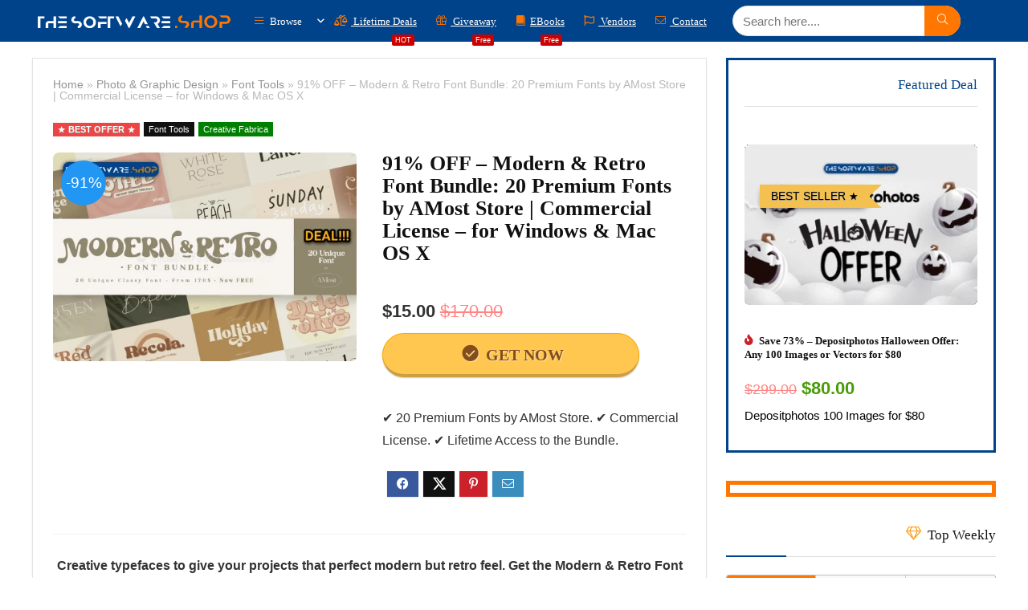

--- FILE ---
content_type: text/html; charset=UTF-8
request_url: https://thesoftware.shop/the-modern-retro-font-bundle-discount-sale/
body_size: 73564
content:
<!DOCTYPE html><html lang="en-US"><head><script data-no-optimize="1">var litespeed_docref=sessionStorage.getItem("litespeed_docref");litespeed_docref&&(Object.defineProperty(document,"referrer",{get:function(){return litespeed_docref}}),sessionStorage.removeItem("litespeed_docref"));</script> <meta charset="UTF-8" /><meta name="viewport" content="width=device-width, initial-scale=1.0" /><link rel="profile" href="https://gmpg.org/xfn/11" /><link rel="pingback" href="https://thesoftware.shop/xmlrpc.php" /><meta name='robots' content='index, follow, max-image-preview:large, max-snippet:-1, max-video-preview:-1' /><title>The Modern &amp; Retro Font Bundle: 20Fonts - 91% Discount</title><meta name="description" content="Creative typefaces to give designs that perfect modern but retro feel. Get Modern &amp; Retro Font Bundle commercial license at a 91% discount" /><link rel="canonical" href="https://thesoftware.shop/the-modern-retro-font-bundle-discount-sale/" /><meta property="og:locale" content="en_US" /><meta property="og:type" content="article" /><meta property="og:title" content="The Modern &amp; Retro Font Bundle: 20Fonts - 91% Discount" /><meta property="og:description" content="Creative typefaces to give designs that perfect modern but retro feel. Get Modern &amp; Retro Font Bundle commercial license at a 91% discount" /><meta property="og:url" content="https://thesoftware.shop/the-modern-retro-font-bundle-discount-sale/" /><meta property="og:site_name" content="THE SOFTWARE SHOP" /><meta property="article:publisher" content="https://web.facebook.com/The-Software-Shop-231822107265760/" /><meta property="article:published_time" content="2024-03-18T11:03:47+00:00" /><meta property="article:modified_time" content="2024-03-18T12:42:15+00:00" /><meta property="og:image" content="https://thesoftware.shop/wp-content/uploads/2022/05/Creative-Fabrica-Modern-Retro-Font-Bundle-Discount-Sale.png" /><meta property="og:image:width" content="800" /><meta property="og:image:height" content="550" /><meta property="og:image:type" content="image/png" /><meta name="author" content="The Software Shop" /><meta name="twitter:card" content="summary_large_image" /><meta name="twitter:creator" content="@todayssoftware" /><meta name="twitter:site" content="@todayssoftware" /><meta name="twitter:label1" content="Written by" /><meta name="twitter:data1" content="The Software Shop" /><meta name="twitter:label2" content="Est. reading time" /><meta name="twitter:data2" content="2 minutes" /> <script type="application/ld+json" class="yoast-schema-graph">{"@context":"https://schema.org","@graph":[{"@type":"Article","@id":"https://thesoftware.shop/the-modern-retro-font-bundle-discount-sale/#article","isPartOf":{"@id":"https://thesoftware.shop/the-modern-retro-font-bundle-discount-sale/"},"author":{"name":"The Software Shop","@id":"https://thesoftware.shop/#/schema/person/34ec9bdab0d378e0b60a4e5eb7a57783"},"headline":"91% OFF &#8211; Modern &#038; Retro Font Bundle: 20 Premium Fonts by AMost Store | Commercial License &#8211; for Windows &#038; Mac OS X","datePublished":"2024-03-18T11:03:47+00:00","dateModified":"2024-03-18T12:42:15+00:00","mainEntityOfPage":{"@id":"https://thesoftware.shop/the-modern-retro-font-bundle-discount-sale/"},"wordCount":193,"commentCount":0,"publisher":{"@id":"https://thesoftware.shop/#organization"},"image":{"@id":"https://thesoftware.shop/the-modern-retro-font-bundle-discount-sale/#primaryimage"},"thumbnailUrl":"https://thesoftware.shop/wp-content/uploads/2022/05/Creative-Fabrica-Modern-Retro-Font-Bundle-Discount-Sale.png","keywords":["Art Deco Fonts","Font Bundle","Font Collections","Font Manager","Fonts","Lifetime Licenses / Subscriptions","modern font","retro fonts","Spring Promo"],"articleSection":["Font Tools"],"inLanguage":"en-US","potentialAction":[{"@type":"CommentAction","name":"Comment","target":["https://thesoftware.shop/the-modern-retro-font-bundle-discount-sale/#respond"]}]},{"@type":"WebPage","@id":"https://thesoftware.shop/the-modern-retro-font-bundle-discount-sale/","url":"https://thesoftware.shop/the-modern-retro-font-bundle-discount-sale/","name":"The Modern & Retro Font Bundle: 20Fonts - 91% Discount","isPartOf":{"@id":"https://thesoftware.shop/#website"},"primaryImageOfPage":{"@id":"https://thesoftware.shop/the-modern-retro-font-bundle-discount-sale/#primaryimage"},"image":{"@id":"https://thesoftware.shop/the-modern-retro-font-bundle-discount-sale/#primaryimage"},"thumbnailUrl":"https://thesoftware.shop/wp-content/uploads/2022/05/Creative-Fabrica-Modern-Retro-Font-Bundle-Discount-Sale.png","datePublished":"2024-03-18T11:03:47+00:00","dateModified":"2024-03-18T12:42:15+00:00","description":"Creative typefaces to give designs that perfect modern but retro feel. Get Modern & Retro Font Bundle commercial license at a 91% discount","breadcrumb":{"@id":"https://thesoftware.shop/the-modern-retro-font-bundle-discount-sale/#breadcrumb"},"inLanguage":"en-US","potentialAction":[{"@type":"ReadAction","target":["https://thesoftware.shop/the-modern-retro-font-bundle-discount-sale/"]}]},{"@type":"ImageObject","inLanguage":"en-US","@id":"https://thesoftware.shop/the-modern-retro-font-bundle-discount-sale/#primaryimage","url":"https://thesoftware.shop/wp-content/uploads/2022/05/Creative-Fabrica-Modern-Retro-Font-Bundle-Discount-Sale.png","contentUrl":"https://thesoftware.shop/wp-content/uploads/2022/05/Creative-Fabrica-Modern-Retro-Font-Bundle-Discount-Sale.png","width":800,"height":550,"caption":"Creative Fabrica Modern & Retro Font Bundle Discount Sale"},{"@type":"BreadcrumbList","@id":"https://thesoftware.shop/the-modern-retro-font-bundle-discount-sale/#breadcrumb","itemListElement":[{"@type":"ListItem","position":1,"name":"Home","item":"https://thesoftware.shop/"},{"@type":"ListItem","position":2,"name":"91% OFF &#8211; Modern &#038; Retro Font Bundle: 20 Premium Fonts by AMost Store | Commercial License &#8211; for Windows &#038; Mac OS X"}]},{"@type":"WebSite","@id":"https://thesoftware.shop/#website","url":"https://thesoftware.shop/","name":"THE SOFTWARE SHOP","description":"The Best Software Deals &amp; Giveaways","publisher":{"@id":"https://thesoftware.shop/#organization"},"alternateName":"THESOFTWARE.SHOP","potentialAction":[{"@type":"SearchAction","target":{"@type":"EntryPoint","urlTemplate":"https://thesoftware.shop/?s={search_term_string}"},"query-input":{"@type":"PropertyValueSpecification","valueRequired":true,"valueName":"search_term_string"}}],"inLanguage":"en-US"},{"@type":"Organization","@id":"https://thesoftware.shop/#organization","name":"THESOFTWARE.SHOP","alternateName":"THESOFTWARE.SHOP","url":"https://thesoftware.shop/","logo":{"@type":"ImageObject","inLanguage":"en-US","@id":"https://thesoftware.shop/#/schema/logo/image/","url":"https://thesoftwareshop.b-cdn.net/wp-content/uploads/2017/09/cropped-The-Software-Shop-TSS-icon-Rounded-Courner.png","contentUrl":"https://thesoftwareshop.b-cdn.net/wp-content/uploads/2017/09/cropped-The-Software-Shop-TSS-icon-Rounded-Courner.png","width":512,"height":512,"caption":"THESOFTWARE.SHOP"},"image":{"@id":"https://thesoftware.shop/#/schema/logo/image/"},"sameAs":["https://web.facebook.com/The-Software-Shop-231822107265760/","https://x.com/todayssoftware","https://www.youtube.com/channel/UCcxvBcDr_0bwHGYxApH3PYQ"]},{"@type":"Person","@id":"https://thesoftware.shop/#/schema/person/34ec9bdab0d378e0b60a4e5eb7a57783","name":"The Software Shop","image":{"@type":"ImageObject","inLanguage":"en-US","@id":"https://thesoftware.shop/#/schema/person/image/","url":"https://thesoftware.shop/wp-content/litespeed/avatar/5302f01d92cb1675d8680df642b6c206.jpg?ver=1768544456","contentUrl":"https://thesoftware.shop/wp-content/litespeed/avatar/5302f01d92cb1675d8680df642b6c206.jpg?ver=1768544456","caption":"The Software Shop"},"sameAs":["https://thesoftware.shop/"],"url":"https://thesoftware.shop/author/admin-2/"}]}</script> <link rel='dns-prefetch' href='//www.googletagmanager.com' /><link rel='dns-prefetch' href='//fonts.googleapis.com' /><link rel='dns-prefetch' href='//ci1.googleusercontent.com' /><link rel='dns-prefetch' href='//ci2.googleusercontent.com' /><link rel='dns-prefetch' href='//ci3.googleusercontent.com' /><link rel='dns-prefetch' href='//ci4.googleusercontent.com' /><link rel='dns-prefetch' href='//ci5.googleusercontent.com' /><link rel='dns-prefetch' href='//ci6.googleusercontent.com' /><link rel='dns-prefetch' href='//cdnp0.stackassets.com' /><link rel='dns-prefetch' href='//cdnp1.stackassets.com' /><link rel='dns-prefetch' href='//cdnp2.stackassets.com' /><link rel='dns-prefetch' href='//cdnp3.stackassets.com' /><link rel='dns-prefetch' href='//cdnp4.stackassets.com' /><link rel='dns-prefetch' href='//cdnp5.stackassets.com' /><link rel='dns-prefetch' href='//cdnp6.stackassets.com' /><link rel='dns-prefetch' href='//thesoftwareshop.b-cdn.net' /><link rel='dns-prefetch' href='//s3.amazonaws.com' /><link rel='dns-prefetch' href='//ora-attachments.s3.amazonaws.com' /><link rel='dns-prefetch' href='//message-attachments.s3.amazonaws.com' /><link rel='dns-prefetch' href='//d36vdic3y07eu2.cloudfront.net' /><link rel='dns-prefetch' href='//www.creativefabrica.com' /><link rel='dns-prefetch' href='//media.bundlehunt.com' /><link rel='dns-prefetch' href='//is1-ssl.mzstatic.com' /><link rel='dns-prefetch' href='//pagead2.googlesyndication.com' /><link rel='dns-prefetch' href='//fundingchoicesmessages.google.com' /><link rel="alternate" type="application/rss+xml" title="THE SOFTWARE SHOP &raquo; Feed" href="https://thesoftware.shop/feed/" /><link rel="alternate" type="application/rss+xml" title="THE SOFTWARE SHOP &raquo; Comments Feed" href="https://thesoftware.shop/comments/feed/" /><link rel="alternate" type="application/rss+xml" title="THE SOFTWARE SHOP &raquo; 91% OFF &#8211; Modern &#038; Retro Font Bundle: 20 Premium Fonts by AMost Store | Commercial License &#8211; for Windows &#038; Mac OS X Comments Feed" href="https://thesoftware.shop/the-modern-retro-font-bundle-discount-sale/feed/" /><link rel="alternate" title="oEmbed (JSON)" type="application/json+oembed" href="https://thesoftware.shop/wp-json/oembed/1.0/embed?url=https%3A%2F%2Fthesoftware.shop%2Fthe-modern-retro-font-bundle-discount-sale%2F" /><link rel="alternate" title="oEmbed (XML)" type="text/xml+oembed" href="https://thesoftware.shop/wp-json/oembed/1.0/embed?url=https%3A%2F%2Fthesoftware.shop%2Fthe-modern-retro-font-bundle-discount-sale%2F&#038;format=xml" /><style id='wp-img-auto-sizes-contain-inline-css' type='text/css'>img:is([sizes=auto i],[sizes^="auto," i]){contain-intrinsic-size:3000px 1500px}
/*# sourceURL=wp-img-auto-sizes-contain-inline-css */</style><style id="litespeed-ccss">.wp-block-group{box-sizing:border-box}ul{box-sizing:border-box}:root{--wp--preset--font-size--normal:16px;--wp--preset--font-size--huge:42px}.aligncenter{clear:both}html :where(img[class*=wp-image-]){height:auto;max-width:100%}:where(figure){margin:0 0 1em}:root{--wp--preset--aspect-ratio--square:1;--wp--preset--aspect-ratio--4-3:4/3;--wp--preset--aspect-ratio--3-4:3/4;--wp--preset--aspect-ratio--3-2:3/2;--wp--preset--aspect-ratio--2-3:2/3;--wp--preset--aspect-ratio--16-9:16/9;--wp--preset--aspect-ratio--9-16:9/16;--wp--preset--color--black:#000000;--wp--preset--color--cyan-bluish-gray:#abb8c3;--wp--preset--color--white:#ffffff;--wp--preset--color--pale-pink:#f78da7;--wp--preset--color--vivid-red:#cf2e2e;--wp--preset--color--luminous-vivid-orange:#ff6900;--wp--preset--color--luminous-vivid-amber:#fcb900;--wp--preset--color--light-green-cyan:#7bdcb5;--wp--preset--color--vivid-green-cyan:#00d084;--wp--preset--color--pale-cyan-blue:#8ed1fc;--wp--preset--color--vivid-cyan-blue:#0693e3;--wp--preset--color--vivid-purple:#9b51e0;--wp--preset--color--main:var(--rehub-main-color);--wp--preset--color--secondary:var(--rehub-sec-color);--wp--preset--color--buttonmain:var(--rehub-main-btn-bg);--wp--preset--color--cyan-grey:#abb8c3;--wp--preset--color--orange-light:#fcb900;--wp--preset--color--red:#cf2e2e;--wp--preset--color--red-bright:#f04057;--wp--preset--color--vivid-green:#00d084;--wp--preset--color--orange:#ff6900;--wp--preset--color--blue:#0693e3;--wp--preset--gradient--vivid-cyan-blue-to-vivid-purple:linear-gradient(135deg,rgba(6,147,227,1) 0%,rgb(155,81,224) 100%);--wp--preset--gradient--light-green-cyan-to-vivid-green-cyan:linear-gradient(135deg,rgb(122,220,180) 0%,rgb(0,208,130) 100%);--wp--preset--gradient--luminous-vivid-amber-to-luminous-vivid-orange:linear-gradient(135deg,rgba(252,185,0,1) 0%,rgba(255,105,0,1) 100%);--wp--preset--gradient--luminous-vivid-orange-to-vivid-red:linear-gradient(135deg,rgba(255,105,0,1) 0%,rgb(207,46,46) 100%);--wp--preset--gradient--very-light-gray-to-cyan-bluish-gray:linear-gradient(135deg,rgb(238,238,238) 0%,rgb(169,184,195) 100%);--wp--preset--gradient--cool-to-warm-spectrum:linear-gradient(135deg,rgb(74,234,220) 0%,rgb(151,120,209) 20%,rgb(207,42,186) 40%,rgb(238,44,130) 60%,rgb(251,105,98) 80%,rgb(254,248,76) 100%);--wp--preset--gradient--blush-light-purple:linear-gradient(135deg,rgb(255,206,236) 0%,rgb(152,150,240) 100%);--wp--preset--gradient--blush-bordeaux:linear-gradient(135deg,rgb(254,205,165) 0%,rgb(254,45,45) 50%,rgb(107,0,62) 100%);--wp--preset--gradient--luminous-dusk:linear-gradient(135deg,rgb(255,203,112) 0%,rgb(199,81,192) 50%,rgb(65,88,208) 100%);--wp--preset--gradient--pale-ocean:linear-gradient(135deg,rgb(255,245,203) 0%,rgb(182,227,212) 50%,rgb(51,167,181) 100%);--wp--preset--gradient--electric-grass:linear-gradient(135deg,rgb(202,248,128) 0%,rgb(113,206,126) 100%);--wp--preset--gradient--midnight:linear-gradient(135deg,rgb(2,3,129) 0%,rgb(40,116,252) 100%);--wp--preset--font-size--small:13px;--wp--preset--font-size--medium:20px;--wp--preset--font-size--large:36px;--wp--preset--font-size--x-large:42px;--wp--preset--font-family--system-font:-apple-system,BlinkMacSystemFont,"Segoe UI",Roboto,Oxygen-Sans,Ubuntu,Cantarell,"Helvetica Neue",sans-serif;--wp--preset--font-family--rh-nav-font:var(--rehub-nav-font,-apple-system,BlinkMacSystemFont,"Segoe UI",Roboto,Oxygen-Sans,Ubuntu,Cantarell,"Helvetica Neue",sans-serif);--wp--preset--font-family--rh-head-font:var(--rehub-head-font,-apple-system,BlinkMacSystemFont,"Segoe UI",Roboto,Oxygen-Sans,Ubuntu,Cantarell,"Helvetica Neue",sans-serif);--wp--preset--font-family--rh-btn-font:var(--rehub-btn-font,-apple-system,BlinkMacSystemFont,"Segoe UI",Roboto,Oxygen-Sans,Ubuntu,Cantarell,"Helvetica Neue",sans-serif);--wp--preset--font-family--rh-body-font:var(--rehub-body-font,-apple-system,BlinkMacSystemFont,"Segoe UI",Roboto,Oxygen-Sans,Ubuntu,Cantarell,"Helvetica Neue",sans-serif);--wp--preset--spacing--20:0.44rem;--wp--preset--spacing--30:0.67rem;--wp--preset--spacing--40:1rem;--wp--preset--spacing--50:1.5rem;--wp--preset--spacing--60:2.25rem;--wp--preset--spacing--70:3.38rem;--wp--preset--spacing--80:5.06rem;--wp--preset--shadow--natural:6px 6px 9px rgba(0, 0, 0, 0.2);--wp--preset--shadow--deep:12px 12px 50px rgba(0, 0, 0, 0.4);--wp--preset--shadow--sharp:6px 6px 0px rgba(0, 0, 0, 0.2);--wp--preset--shadow--outlined:6px 6px 0px -3px rgba(255, 255, 255, 1), 6px 6px rgba(0, 0, 0, 1);--wp--preset--shadow--crisp:6px 6px 0px rgba(0, 0, 0, 1)}:root{--wp--style--global--content-size:760px;--wp--style--global--wide-size:1200px}:where(body){margin:0}body{padding-top:0;padding-right:0;padding-bottom:0;padding-left:0}a:where(:not(.wp-element-button)){text-decoration:none}h1{font-size:29px;line-height:34px;margin-top:10px;margin-bottom:31px}h3{font-size:20px;line-height:28px;margin-top:10px;margin-bottom:25px}h4{font-size:18px;line-height:24px;margin-top:10px;margin-bottom:18px}html,body,div,span,iframe,h1,h3,h4,p,a,del,img,ins,strong,i,center,ul,li,form,label,article,aside,figure,header,nav{margin:0;padding:0;border:0;font-size:100%;font:inherit;vertical-align:baseline}article,aside,figure,header,nav{display:block}*{box-sizing:border-box}ins{text-decoration:none}ul{list-style:none}body{background-color:#fff;color:#000;font-size:15px;font-family:Roboto,"Helvetica Neue",-apple-system,system-ui,BlinkMacSystemFont,"Segoe UI",Oxygen-Sans,sans-serif}:root :where(a:where(:not(.wp-element-button))){text-decoration:none!important}button{outline:none}h3 a,h4 a{color:#111;text-decoration:none}h1,h3,h4{font-weight:700;color:#111}h1{font-size:29px;line-height:34px;margin:10px 0 31px 0}h3{font-size:20px;line-height:28px;margin:10px 0 25px 0}h4{font-size:18px;line-height:24px;margin:10px 0 18px 0}article p,.post p{margin:0 0 31px 0}article strong,.post strong{font-weight:700}article,.post{font-size:16px;line-height:28px;color:#333}p strong{font-weight:700}img{max-width:100%;height:auto;vertical-align:top;border:0}.clearfix:before,.clearfix:after{content:"";display:table}.clearfix:after{clear:both}.clearbox{clear:both}span.cat_link_meta:before,span.postview_meta:before,.postNavigation .postnavprev:before,.thumbminus:before,.thumbplus:before,.hoticonfireclass:before,.more-from-store-a a:before,.icon-search-onclick:before,nav.top_menu ul li.menu-item-has-children ul li.menu-item-has-children>a:before,.rh-menu-label:after,nav.top_menu ul.menu:not(.off-canvas)>li.menu-item-has-children>a:before{font-family:rhicons}@media (max-width:767px){.re_filter_panel ul.re_filter_ul li span.active:after{font-family:rhicons}}#main_header{z-index:998}.responsive_nav_wrap{display:none;position:relative;width:100%}header .logo-section{padding:15px 0;overflow:visible}header .logo{max-width:450px;float:left;margin-right:15px;line-height:0}.header-actions-logo{float:right}.header-actions-logo .celldisplay{padding:0 12px;vertical-align:middle}.header_one_row .main-nav{background:none transparent!important;border:none!important}.header_one_row nav.top_menu>ul>li{border:none!important}.icon-search-onclick:before{content:""}button.icon-search-onclick i{font-size:20px!important}button.icon-search-onclick:before{display:none}form.search-form{padding:0;border:none;position:relative;width:auto;display:flex;margin:0;max-width:100%}form.search-form input[type="text"]{border:1px solid #e1e1e1;height:38px;background-color:#fff;padding:2px 45px 2px 12px}form.search-form [type="submit"]{border:none;padding:0 16px;line-height:38px;height:38px;vertical-align:middle;position:absolute;top:0;right:0}.search-header-contents{width:100%;height:100%;position:fixed;left:0;top:0;right:0;bottom:0;opacity:0;visibility:hidden;z-index:9999999;text-align:center;margin:0 auto;background-color:rgb(0 0 0/.7)}.search-header-contents .search-form{max-width:1000px;margin:0 auto;width:100%;transform:translateY(-100%);opacity:0}.search-header-contents form.search-form input[type="text"]{width:100%;height:74px;border:none;line-height:74px;font-size:25px;padding:5px 37px 5px 25px!important}.search-header-contents form.search-form [type="submit"]{line-height:74px;height:74px;background:#fff!important;color:#333!important;padding:0 25px;font-size:25px}.rh-outer-wrap{transform-origin:center top}.head_search .search-form,.head_search form.search-form input[type="text"]{width:100%;clear:both}.main-nav{background:#fcfcfc}.main-nav:after{content:"";display:table;clear:both}nav.top_menu{position:relative}nav.top_menu>ul{display:flex;margin:0}nav.top_menu ul li{position:relative}nav.top_menu ul li i{margin:0 5px 0 0}nav.top_menu>ul>li>a{font-weight:700;font-size:16px;line-height:19px;position:relative;color:#111;padding:8px 13px 11px 13px;display:inline-block}nav.top_menu ul.menu:not(.off-canvas)>li.menu-item-has-children>a:before{font-size:14px;content:"";margin:0 0 0 7px;float:right}nav.top_menu ul li.menu-item-has-children{position:relative}nav.top_menu ul li.menu-item-has-children ul li.menu-item-has-children>a:before{color:#111;content:"";float:right;padding-left:8px}nav.top_menu ul.sub-menu{transform:translateY(10px);opacity:0;visibility:hidden;background:#fff;position:absolute;z-index:9999999;width:250px;box-shadow:0 20px 40px -5px rgb(9 30 66/18%);backface-visibility:hidden;left:-999999px}nav.top_menu ul.sub-menu{padding:12px 0}nav.top_menu ul.sub-menu ul.sub-menu{top:0}nav.top_menu ul.sub-menu>li>a{text-transform:none;font-size:15px;line-height:22px;color:#111!important;display:block;padding:10px 25px;font-weight:400}nav.top_menu ul.sub-menu>li:first-child>a{border-top-color:#fff0}nav.top_menu>ul>li>ul.sub-menu>li:first-child>a:after{position:absolute;content:"";width:0;height:0;border-style:solid;top:-5px;left:19px;border-width:0 6px 6px 6px;border-color:#fff0 #fff0 #FFF #fff0}nav.top_menu>ul>li{border-right:1px solid rgb(0 0 0/.08)}nav.top_menu>ul>li:last-child{border-right:none!important;box-shadow:none}#slide-menu-mobile{display:none}#mobpanelimg{max-height:100px;max-width:150px;width:auto;height:auto}.rh-close-btn,.rh-close-btn i{width:40px;height:40px;font-size:20px;line-height:40px}.rh-menu-label{z-index:1;position:absolute;top:-9px;right:15px;padding:2px 4px;color:#fff;font:9px/10px Arial;background:#c00;border-radius:2px}#main_header.dark_style{background-color:#141414}.main-nav.dark_style .dl-menuwrapper button i{color:#fff}.main-nav.dark_style .dl-menuwrapper button svg line{stroke:#fff}.main-nav.dark_style{max-height:70px;background:#353535}.main-nav.dark_style nav.top_menu ul li.menu-item-has-children ul li.menu-item-has-children a:after{color:#ccc}.main-nav.dark_style nav.top_menu>ul>li>a{color:#fbfbfb}.main-nav.dark_style nav.top_menu>ul>li{border-right:1px solid rgb(255 255 255/.15)}a.logo_image_mobile img{max-height:50px;max-width:160px;vertical-align:middle;height:auto;width:auto}#logo_mobile_wrapper,a.logo_image_mobile img{display:none}.dl-menuwrapper button{border:none;width:48px;height:53px;overflow:hidden;position:relative;outline:none;background:#fff0}.dl-menuwrapper button i{color:#111;font-size:36px}.dl-menuwrapper button svg line{stroke:#111;stroke-width:2;stroke-dasharray:26;animation:svglineltr 1s linear}#mobile-menu-icons{padding-right:7px}@keyframes svglineltr{0%{stroke-dashoffset:26}100%{stroke-dashoffset:0}}.rh-container{margin:0 auto;border:none;background:none #fff0;width:1200px;box-shadow:none;position:relative;clear:both;padding:0}.rh-content-wrap{padding-top:20px;padding-bottom:20px}.main-side{width:840px;float:left;position:relative}body:not(.noinnerpadding) .rh-post-wrapper{background:#fff;border:1px solid #e3e3e3;padding:25px;box-shadow:0 2px 2px #ECECEC}.main-side{min-height:70vh}.sidebar{width:336px;float:right;overflow:hidden}@media screen and (max-width:1279px) and (min-width:1141px){.rh-container{width:1080px}.main-side{width:755px}.sidebar{width:300px}nav.top_menu>ul>li>a{padding-left:12px;padding-right:12px}}@media (max-width:1140px){header .logo{max-width:250px}}@media (max-width:1140px) and (min-width:1024px){.rh-container{width:980px}.main-side{width:655px}.sidebar{width:300px}nav.top_menu>ul>li>a{font-size:14px;padding-left:8px;padding-right:8px}nav.top_menu>ul>li{border:none}}@media (max-width:1024px){body .disabletabletpadding{padding:0!important}.hideontablet{display:none!important}.responsive_nav_wrap{display:block}.header-actions-logo{display:none}.tabletblockdisplay{display:block!important;width:100%!important;float:none!important;margin:0 0 10px 0;clear:both!important}nav.top_menu,#float-panel-woo-area del{display:none}}@media (max-width:1023px) and (min-width:768px){.sidebar{border:none;clear:both;column-count:2;column-gap:20px}.sidebar .widget{margin:0 0 20px 0;clear:none;break-inside:avoid;transform:translateZ(0);column-width:350px}}@media (max-width:1023px){.sidebar{margin:30px auto 0 auto}.sidebar,.main-side{width:100%;float:none;display:block}.rh-container{width:100%;padding-left:15px;padding-right:15px}.header_wrap .rh-container{padding:0}#float-panel-woo-area .rh-container{padding:10px 15px}#float-panel-woo-area .inline_compact_btnblock.priced_block{padding:0;border:none;margin:0}#float-panel-woo-area{bottom:0;top:auto;transform:translateY(100%);box-shadow:none}}@media (max-width:767px){.hideonmobile{display:none!important}body .disablemobilepadding{padding:0!important}body .disablemobileshadow{box-shadow:none}body .disablemobileborder{border:none!important}.mobilemargincenter{margin-left:auto!important;margin-right:auto!important}.mobileblockdisplay{display:block!important;width:100%!important;float:none!important}.disablefloatmobile.floatright{float:none!important;margin-right:0!important;margin-left:0!important;clear:both}article h1{font-size:28px;line-height:32px}}@media (max-width:479px){.main-side{border:none;box-shadow:none;padding:0}body:not(.dark_body):not(.page-template-template-systempages){background:#fff!important}body:not(.dark_body) .rh-post-wrapper{background:none;padding:0;border:none;box-shadow:none}}@media (min-width:768px){.search-header-contents{padding:30vh 30px 70vh 30px}}.title_single_area h1{font-size:34px;line-height:34px;margin:0 0 20px 0;word-break:break-word}.rh_post_layout_compact .title_single_area h1{font-size:24px;line-height:28px;margin-bottom:15px}.title_single_area .post-meta{color:#111}.title_single_area .post-meta span{margin-right:15px}.left_st_postproduct .post-meta span{margin-right:12px}@media screen and (max-width:1224px){.left_st_postproduct .post-meta span{margin:0;display:block;line-height:18px}}.re_title_inmodal{font-weight:400;font-size:25px;text-align:center;padding:5px 0 15px;position:relative}.post-meta{margin-bottom:12px;font-size:12px;line-height:12px;font-style:italic;color:#999}span.cat_link_meta:before,span.postview_meta:before{font-size:3px;line-height:12px;vertical-align:middle;padding-right:5px;content:"";font-style:normal}span.postview_meta:before{content:"";font-size:12px}.post-meta span:first-child:before{display:none}.post-meta span.postview_meta:first-child:before{display:inline-block}.post-meta span{display:inline-block;margin-right:8px}.post-meta span a,.post-meta a.cat{color:#111;text-decoration:none}.post{margin-bottom:15px;counter-reset:wpsmtop;word-wrap:break-word}.post ul:not([class])>li{list-style:disc outside none}.post ul:not([class]) li{margin:0 0 5px 15px}.post ul{margin-bottom:25px}.video-container{margin-bottom:15px;overflow:hidden;padding-bottom:56.25%;position:relative;height:0}.video-container iframe{left:0;top:0;height:100%;width:100%;position:absolute}#topcontrol{transform-style:preserve-3d;backface-visibility:hidden;z-index:1008;background:rgb(0 0 0/.4);border-radius:5px 0 0 5px;position:fixed;bottom:125px;right:0;overflow:auto;font-size:16px;line-height:32px;height:32px;width:32px;color:#fff!important;text-align:center;opacity:0}img.lazyload{opacity:0;visibility:hidden}@media (max-width:767px){.row_social_inpost span:after{display:none}}.widget{margin-bottom:35px;clear:both;overflow:hidden}.widget.widget_custom_html,.sidebar .widget.widget_text{overflow:visible}.widget .title{position:relative;border-bottom:1px solid #ddd;padding-bottom:15px;font-weight:400;font-size:17px;line-height:22px;color:#111;margin:0 0 22px 0}.widget .title:after{content:" ";width:75px;border-bottom:2px solid #111;display:block;position:absolute;bottom:-1px}.listitem_column,.rh_listcolumn{padding:0 15px}.listitem_column.listbuild_image{min-width:1px;max-width:1000px;border:none;padding-left:25px}.listitem_column.listbuild_btn{min-width:200px;padding-right:25px}.listitem_column.listbuild_btn .priced_block .btn_offer_block{margin:0 auto;display:block;font-size:17px;line-height:20px;padding:13px 20px}.rh_listitem{margin-bottom:15px;background-color:#fff;border:1px solid #eee;box-shadow:0 5px 20px 0 rgb(0 0 0/.03);position:relative}.rh_listcolumn_image{min-width:120px;max-width:120px}.rh_listcolumn_image img{max-width:90px;width:auto;max-height:90px}.rh_listcolumn_price{min-width:130px;max-width:130px}.rh_listcolumn_btn{min-width:150px;max-width:150px}.rh_listcolumn_btn .priced_block .btn_offer_block{font-size:16px;line-height:16px;text-transform:none;display:inline-block;padding:8px 16px}.top_table_list_item{margin-top:-1px}.top_table_list_item .listitem_title h3,.listitem_title .list_heading{font-size:20px;line-height:27px}.top_table_list_item .listitem_title .lineheight20{font-size:15px}@media (max-width:767px){.rh_listcolumn_btn .priced_block .btn_offer_block{display:block}.rh_listitem{margin-bottom:25px}.rh_listitem>.mobileblockdisplay>div,.top_table_list_item>.mobileblockdisplay>div{width:100%;min-width:100%;max-width:100%;padding:10px 15px;margin:0;text-align:center;border:none}.top_table_list_item{margin-top:20px;box-shadow:0 5px 23px rgb(188 207 219/.35)}}p:empty{display:none}.alignright{float:right;margin-left:2em}.aligncenter,img.aligncenter{clear:both;display:block;margin-left:auto;margin-right:auto;text-align:center}.post ul ul{margin-top:7px;margin-bottom:7px}.post ul ul{list-style:circle}.greencolor{color:#009700}.whitecolor{color:#fff}.greycolor{color:grey}.blackcolor{color:#111}.lightgreycolor{color:lightgrey}.whitebg{background:#fff}.position-relative{position:relative}.rhhidden{display:none}.flowhidden{overflow:hidden}.celldisplay{display:table-cell;vertical-align:middle}.blockstyle{display:block}.inlinestyle{display:inline-block}.text-center{text-align:center}.text-right-align{text-align:right}.fontbold{font-weight:700}.fontnormal{font-weight:normal!important}.lineheight20{line-height:20px}.rh_opacity_7{opacity:.7}.roundborder50p{border-radius:50%}.border-top{border-top:1px solid rgb(206 206 206/.3)}.border-right{border-right:1px solid rgb(206 206 206/.3)}.border-grey-bottom{border-bottom:1px solid rgb(206 206 206/.3)}.border-lightgrey{border:1px solid rgb(206 206 206/.23)}.margincenter{margin:0 auto}.floatleft{float:left}.floatright{float:right}body .font90{font-size:90%}body .font80{font-size:80%}body .font85{font-size:85%}body .font120{font-size:120%}.mr5{margin-right:5px!important}.mr10{margin-right:10px!important}.mr15{margin-right:15px!important}.mr20{margin-right:20px!important}.ml5{margin-left:5px!important}.ml20{margin-left:20px!important}.ml30{margin-left:30px!important}.mt10{margin-top:10px!important}.mt15{margin-top:15px!important}.mb0{margin-bottom:0px!important}.mb5{margin-bottom:5px!important}.mb10{margin-bottom:10px!important}.mb15{margin-bottom:15px!important}.mb20{margin-bottom:20px!important}.mb30{margin-bottom:30px!important}.mt0{margin-top:0px!important}.pr5{padding-right:5px!important}.pr15{padding-right:15px!important}.pr20{padding-right:20px!important}.pl5{padding-left:5px!important}.pl15{padding-left:15px!important}.pl20{padding-left:20px!important}.pt5{padding-top:5px!important}.pt15{padding-top:15px!important}.pt20{padding-top:20px!important}.pb0{padding-bottom:0px!important}.pb5{padding-bottom:5px!important}.pb15{padding-bottom:15px!important}.pb20{padding-bottom:20px!important}.padd20{padding:20px}.re-form-input{width:100%;padding:12px 10px!important;height:auto;font-size:15px;margin-bottom:5px;max-width:100%}.re-form-group>label{display:block;font-weight:700;font-size:14px;margin-bottom:7px}input[type="text"],textarea,input[type="password"]{box-sizing:border-box;outline:0;padding:9px 10px;color:#444;background:none #fff;border:1px solid #ccc;line-height:18px;font-weight:400;font-size:15px;line-height:18px;-webkit-appearance:none}.rh-float-panel{transform:translateY(-100%);opacity:0;visibility:hidden;position:fixed;left:0;top:0;z-index:100000;background:rgb(255 255 255/.97);box-shadow:0 0 20px rgb(187 187 187/36%);width:100%}.width-150{width:150px}.width-125{width:125px}.width-100p{width:100%}nav.top_menu>ul:not(.off-canvas)>li>a:after{position:absolute;top:0;left:50%;content:"";height:3px;width:0}nav.top_menu>ul:not(.off-canvas)>li>a:after{top:-1px}.rh-circular-hover:before{content:"";position:absolute;top:-10px;left:-10px;width:calc(100% + 20px);height:calc(100% + 20px);background-color:rgb(0 0 0/.05);transform:scale(0);border-radius:100%;z-index:1}.abdposright{position:absolute;top:0;right:0;z-index:2}.rh-hovered-scale{opacity:0;transform:scale(0)}.rh-shadow3{box-shadow:0 15px 30px 0 rgb(119 123 146/.1)}.rh-shadow4{box-shadow:0 5px 23px rgb(188 207 219/.35);border-top:1px solid #f8f8f8}.re-line-badge{color:#fff;padding:5px 10px;background:#77B21D;text-shadow:0 1px 0#999;font-weight:700;font-size:10px;line-height:14px;position:relative;text-transform:uppercase;display:inline-block;z-index:9}.re-line-badge span:before{content:"★";margin-right:4px;font-size:95%}.re-line-badge span:after{content:"★";margin-left:4px;font-size:95%}.re-line-badge.re-line-table-badge span:before{width:0;height:0;border-style:solid;border-width:0 8px 8px 0;border-color:#fff0 #333 #fff0 #fff0;position:absolute;left:0;top:100%;content:"";margin:0}.re-line-badge.re-line-table-badge:before{width:0;height:0;border-style:solid;border-width:14px 15px 0 0;border-color:#77B21D #fff0 #fff0 #fff0;position:absolute;left:100%;top:0;content:""}.re-line-badge.re-line-table-badge:after{width:0;height:0;border-style:solid;border-width:0 15px 14px 0;border-color:#fff0 #fff0 #77B21D #fff0;position:absolute;left:100%;bottom:0;content:""}.re-line-badge.re-line-table-badge{box-shadow:0 3px 10px -5px rgb(0 0 0);padding:7px 14px;font:normal 14px/15px Arial;text-transform:none;position:absolute;top:8px;left:-9px}.re-ribbon-badge{position:absolute;right:-5px;top:-5px;overflow:hidden;width:100px;height:100px;text-align:right;z-index:2}.re-ribbon-badge span{font:bold 10px/28px Arial;color:#FFF;text-transform:uppercase;text-align:center;transform:rotate(45deg);width:125px;display:block;background:#77B21D;box-shadow:0 3px 10px -5px rgb(0 0 0);position:absolute;top:21px;right:-27px}.re-ribbon-badge span::before{content:"";position:absolute;left:0;top:100%;z-index:-1;border-left:3px solid #333;border-right:3px solid #fff0;border-bottom:3px solid #fff0;border-top:3px solid #333}.re-ribbon-badge span::after{content:"";position:absolute;right:0;top:100%;z-index:-1;border-left:3px solid #fff0;border-right:3px solid #333;border-bottom:3px solid #fff0;border-top:3px solid #333}.re-line-badge.re-line-small-label{display:inline-block;padding:3px 6px;margin:0 5px 5px 0;text-align:center;white-space:nowrap;font-size:11px;line-height:11px}.re-line-badge.badge_2{background:#FFBC00}.re-line-badge.re-line-table-badge.badge_2:before{border-top-color:#FFBC00}.re-line-badge.re-line-table-badge.badge_2:after{border-bottom-color:#FFBC00}.re-line-badge.badge_3,.re-ribbon-badge.badge_3 span{background:#F39200}.re-line-badge.re-line-table-badge.badge_3:before{border-top-color:#F39200}.re-line-badge.re-line-table-badge.badge_3:after{border-bottom-color:#F39200}.re-line-badge.badge_4{background:#D50000}.table_cell_thumbs{overflow:hidden}.thumbplus,.thumbminus{text-align:center;display:inline-block;background-color:#fff0;width:27px;height:27px;line-height:27px;padding:0;vertical-align:middle;font-size:1em;border:1px solid #ededed;border-radius:50%;outline:none;background:#fff}.thumbplus{color:#67a827}.thumbminus{color:#d10000;margin:0 8px 0 0}.thumbminus:before{content:"";line-height:25px;display:inline-block}.thumbplus:before{content:"";line-height:25px;display:inline-block}.thumbscount{font-size:12px;line-height:29px;margin:0 0 0 8px;display:inline-block;color:#67a827}.temperatur{color:#CA212A;font-weight:700;padding:3px 3px 0 0;display:inline-block;white-space:nowrap}.dealScore{float:left;margin-right:10px}.dealScore .label{float:left;height:32px;text-align:center;font-size:14px;background:#96CA4E;padding:0 13px;line-height:32px;color:#fff;font-weight:700;border-radius:4px 0 0 4px}.dealScore .thumbscount{margin:0;float:left;height:32px;width:auto;min-width:50px;text-align:center;font-size:18px;background:#DAECC2;padding:0 5px;color:#333!important;line-height:32px;border-radius:0 4px 4px 0}.dealScoreWrap .thumbplus,.dealScoreWrap .thumbminus{height:32px;width:32px;line-height:32px;background-color:#fff}.hoticonfireclass:before{content:"";margin-right:5px;color:#CA212A}.gradus_icon:before{vertical-align:top;content:"°";margin:0 2px}.favour_in_row{display:inline-block;margin:0 6px 6px 0}.review-small-circle{width:35px;height:35px;border-radius:50%;line-height:35px;font-size:15px}.colored_rate_bar .r_score_9,.colored_rate_bar .r_score_10{background-color:#390!important}.priced_block{margin-bottom:15px}.priced_block .btn_offer_block,.wpsm-button.rehub_main_btn{font-weight:700;font-size:16px;line-height:17px;padding:.65em 1.1em;color:#ffffff!important;text-transform:uppercase;position:relative;text-align:center;border:none;text-decoration:none;display:inline-block}.wpsm-button.rehub_main_btn{font-weight:700;font-size:17px;line-height:17px;padding:10px 20px}.priced_block .price_count{display:inline-block;font-weight:700;font-size:15px;line-height:24px}.rehub_bordered_block{border:1px solid #ddd;box-shadow:0 0 20px #F0F0F0;margin-bottom:35px;padding:18px 16px;overflow:hidden;clear:both;position:relative;background-color:#fff}.price del{font-size:80%;opacity:.2;color:#111;font-weight:400}.priced_block.block_btnblock .rh_price_wrapper,.priced_block.block_btnblock .rh_button_wrapper{display:block;margin:0 0 8px 0;float:none}.priced_block.block_btnblock .price_count{font-size:20px;font-weight:700}.priced_block.block_btnblock .btn_offer_block{padding:10px 22px;font-size:16px;white-space:nowrap}.inline_compact_btnblock.priced_block .rh_button_wrapper{display:inline-block;margin-left:15px;vertical-align:top}.inline_compact_btnblock.priced_block .price_count{padding:0;font-size:21px;font-weight:700;float:left;margin-top:6px;max-width:250px;text-overflow:ellipsis;white-space:nowrap}.price_count del{color:#333;font-size:80%;font-weight:400;vertical-align:top;display:inline-block;opacity:.4}.brand_logo_small{color:#666;font-size:12px;line-height:16px}body .brand_logo_small img{max-width:100px;height:auto;width:auto;margin-top:5px;max-height:60px}.store_post_meta_item{font-size:12px;line-height:14px}.store_post_meta_item a{color:#555;text-decoration:none}.more-from-store-a a:before{content:"";margin-right:2px;color:#999}@media (max-width:767px){.inline_compact_btnblock.priced_block{border-top:1px solid #eee;padding-top:20px;margin-top:20px}.mobile_block_btnclock.priced_block .rh_button_wrapper,.mobile_block_btnclock.priced_block .rh_price_wrapper{display:block;margin:0 0 10px 0;text-align:center}.mobile_block_btnclock.priced_block .btn_offer_block{display:block;padding:12px;float:none}.mobile_block_btnclock.priced_block .price_count{max-width:1000px;float:none;font-size:21px;margin:0}}.time_offer{font-size:10px;line-height:20px}.column_grid .price_count del{display:none}.social_icon .fb{background-color:#39599F}.social_icon .in{background-color:#3b8dbd}.social_icon .pn{background-color:#ca212a}.social_icon .tw{background-color:#111}.post_share{position:relative;margin:0 0 25px 0;clear:both}.top_share .post_share{margin:0 0 15px 0;overflow:hidden;padding-top:3px}.row_social_inpost span.share-link-image{box-shadow:0 1px 2px #E4E4E4;width:auto;min-width:30px;line-height:23px;margin:0 6px 6px 0;font-size:16px;padding:3px 12px}.row_social_inpost span i{font-size:15px;vertical-align:middle}.row_social_inpost span.fb:after{content:"Facebook";font-size:12px;text-decoration:none;margin-left:8px}.row_social_inpost span.tw:after{content:"XTwitter";font-size:12px;text-decoration:none;margin-left:8px}.share-link-image{color:#fff!important;display:inline-block;text-align:center;position:relative;width:32px;height:32px;margin-right:2px;font-size:20px;line-height:32px}.col_item{position:relative}.rh-flex-eq-height{display:flex;flex-wrap:wrap;flex-direction:row}.rh-flex-center-align{align-items:center;display:flex;flex-direction:row}.rh-flex-right-align{margin-left:auto}.rh-flex-justify-center{justify-content:center}.img-centered-flex>img{max-height:100%;border-radius:4px;object-fit:scale-down;flex:0 0 auto}.rh-flex-grow1{flex-grow:1;flex-basis:0%}@media (max-width:479px){.col_item{width:100%!important;margin:0 0 14px 0!important}}.wpsm-button{display:inline-block;white-space:nowrap;text-align:center;outline:none;background:#aaa;text-decoration:none;border:1px solid #7e7e7e;color:#fff;font-weight:700;padding:4px 10px;line-height:.8em;text-decoration:none;white-space:normal;box-shadow:0 1px 2px rgb(0 0 0/.2);position:relative;font-size:15px;font-style:normal}.wpsm-button.big{padding:12px 24px;line-height:22px;font-size:22px}.wpsm-button.gold{background:#ffc750;border:1px solid #faaa00;color:#844D1E;text-shadow:1px 1px 1px #ffe2a5}.wpsm-button.big i{padding-right:10px}.rhicon{font-family:"rhicons"!important;speak:never;font-style:normal;font-weight:400;font-variant:normal;text-transform:none;line-height:1;display:inline-block;-webkit-font-smoothing:antialiased;-moz-osx-font-smoothing:grayscale}.rhi-gift:before{content:""}.rhi-bars:before{content:""}.rhi-play-circle:before{content:""}.rhi-envelope:before{content:""}.rhi-camera-retro:before{content:""}.rhi-wrench:before{content:""}.rhi-book:before{content:""}.rhi-chart-bar:before{content:""}.rhi-chevron-up:before{content:""}.rhi-ellipsis-v:before{content:""}.rhi-facebook:before{content:""}.rhi-globe:before{content:""}.rhi-pinterest-p:before{content:""}.rhi-shield-check:before{content:""}.rhi-twitter:before{content:""}.rhi-play:before{content:""}.rhi-flag:before{content:""}.rhi-balance-scale-left:before{content:""}.rhi-chevron-down:before{content:""}.rhi-search:before{content:""}.rhi-times:before{content:""}.rhi-code:before{content:""}.postNavigation{position:fixed;bottom:0;margin-top:-47px;z-index:9999;height:100px}.postNavigation .postnavprev{display:inline-block;background:#DFDFDF;vertical-align:middle;position:relative;width:40px;height:100px;color:#fff}.postNavigation .postnavprev:before{position:absolute;font-size:28px;top:50%;margin-top:-14px;line-height:28px}.prevPostBox .postnavprev:before{content:"";left:12px}.nextPostBox .postnavprev:before{content:"";right:12px}.nextPostBox{right:0}.prevPostBox{left:0}.postNavigation .thumbnail{float:right;margin-left:5px;position:relative;width:70px;height:70px;text-align:center}.postNavigation.nextPostBox .thumbnail{float:left;margin-left:0;margin-right:5px}.postNavigation .headline{height:70px;overflow:hidden;position:relative;-webkit-font-smoothing:antialiased;font-size:14px;padding:0 8px}.postNavigation .headline span{font-size:10px;line-height:10px;text-transform:uppercase;letter-spacing:1px;display:block;margin-bottom:8px}.postNavigation .headline h4{margin:0}.postNavigation .inner-prevnext{position:absolute;top:0;height:100%;padding:15px;width:290px;background-color:#fff;color:#111!important}.postNavigation.nextPostBox .inner-prevnext{margin:0 0 0 40px;left:0}.postNavigation.prevPostBox .inner-prevnext{margin:0 40px 0 0;right:0}.breadcrumb{margin-bottom:20px;color:#999;font-size:12px;line-height:14px}.breadcrumb a{color:#666;text-decoration:none}@media (min-width:1025px){header .logo-section{padding:1px 0}}nav.top_menu>ul>li>a{padding:6px 12px 10px 12px;font-size:14px}nav.top_menu>ul>li>a{font-size:13px}nav.top_menu>ul>li>a{font-weight:400}nav.top_menu>ul>li,.main-nav.dark_style nav.top_menu>ul>li{border:none}nav.top_menu>ul>li>a{font-family:"Poppins",trebuchet ms!important;font-weight:400;font-style:normal}:root{--rehub-nav-font:Poppins}h1,h3,h4,.widget .title,.rehub-main-font,.re_title_inmodal{font-family:"Poppins",trebuchet ms}h1,h3,h4{font-weight:700}:root{--rehub-head-font:Poppins}.priced_block .btn_offer_block,.wpsm-button.rehub_main_btn,.rehub-btn-font{font-family:"Poppins",trebuchet ms}:root{--rehub-btn-font:Poppins}.sidebar,body{font-family:"Poppins",arial!important;font-weight:400}:root{--rehub-body-font:Poppins}#main_header{background-color:#00438b!important}nav.top_menu>ul:not(.off-canvas)>li>a:after{top:auto;bottom:0}.widget .title:after{border-bottom:2px solid #00438b}nav.top_menu ul li ul.sub-menu{border-bottom:2px solid #00438b}.widget.deal_daywoo{border:3px solid #00438b;padding:20px;background:#fff}nav.top_menu>ul:not(.off-canvas)>li>a:after{background:#00438b}@media (max-width:767px){.postNavigation .postnavprev{background:#00438b}}a,nav.top_menu ul li.menu-item-has-children ul li.menu-item-has-children>a:before,.deal_daywoo .title,.rehub-main-color,span.active.re_filtersort_btn,.deal_daywoo .price{color:#00438b}a{color:#00438b}form.search-form [type="submit"],.tabsajax span.active.re_filtersort_btn{background:#ff7700!important;color:#fff!important;outline:0}.price_count,.head_search .search-form,.head_search form.search-form input[type="text"],form.search-form input[type="text"]{border-radius:100px}form.search-form [type="submit"]{border-radius:0 100px 100px 0}.wpsm-button{border-radius:5px}#rhSplashSearch form.search-form input[type="text"],#rhSplashSearch form.search-form [type="submit"]{border-radius:0!important}.priced_block .btn_offer_block,.wpsm-button.rehub_main_btn{background:none #ffc750!important;color:#ffffff!important;fill:#ffffff!important;border:none!important;text-decoration:none!important;outline:0;box-shadow:-1px 6px 19px rgb(255 199 80/.25)!important;border-radius:100px!important}@media (max-width:767px){#float-panel-woo-area{border-top:1px solid #ffc750}}:root{--rehub-main-color:#00438b;--rehub-sec-color:#ff7700;--rehub-main-btn-bg:#ffc750;--rehub-link-color:#00438b}@media (min-width:1400px){body{--wp--style--global--wide-size:1330px}.rh-container{width:1330px}.sidebar{width:300px}.main-side:not(.full_width){width:1000px}}@media (min-width:1600px){.rh-container{width:1530px}.sidebar{width:300px}.main-side:not(.full_width){width:1200px}body{--wp--style--global--wide-size:1530px}}.re-line-badge.badge_1{background:#7018e3}.re-line-badge.badge_2{background:#f4c150}.re-line-badge.re-line-table-badge.badge_2:before{border-top-color:#f4c150}.re-line-badge.re-line-table-badge.badge_2:after{border-bottom-color:#f4c150}.re-line-badge.badge_3,.re-ribbon-badge.badge_3 span{background:#4ba35e}.re-line-badge.re-line-table-badge.badge_3:before{border-top-color:#4ba35e}.re-line-badge.re-line-table-badge.badge_3:after{border-bottom-color:#4ba35e}.re-line-badge.badge_4{background:#ed4545}body{background-color:#fff;background-position:left top;background-image:none}.postNavigation .postnavprev{background-color:#868686}.widget.tabsajax .title:before{font-family:rhicons;content:"";color:#fa9e19;margin-right:8px}body .sidebar .wpsm_recent_posts_list .item-small-news{border-bottom:1px solid #E4E4E4;padding:10px 0;background:radial-gradient(ellipse at top,rgb(255 255 255/.75),#fff0 75%)}.text-right-align.rh_listcolumn_btn{text-align:center}.wpsm_boxad.mediad.alignnone{border:5px solid #f70;padding:5px}.deal_daywoo h3{font-size:13px!important;line-height:17px}.width-125{width:max-content}.aligncenter,img.aligncenter{text-align:center!important}.colored_rate_bar .r_score_9,.colored_rate_bar .r_score_10{background-color:#171717!important}article p,.post p{margin:0 0 21px}span.rh_price_wrapper{font-size:20px}.price_count del{opacity:1;font-size:unset}del.lightgreycolor.fontnormal{display:block}.mt10.greycolor.font90.lineheight20>ul>li,.mt10.greycolor.font90.lineheight20>ul{color:#131313;word-break:break-word}.img-centered-flex>img{vertical-align:middle;object-fit:cover}.media_video .inner{padding:30px 30px 20px;border-radius:10px;background:#000}.icon-search-onclick:before{font-size:21px}span.postview_meta:before{font-family:arial,rhicons!important;content:""!important;font-weight:700;font-size:20px!important;color:lightcoral}.left_st_postproduct .post-meta{font-size:15px}span.postview_meta:after{font-family:rhicons;content:""!important;margin:0 5px 0 0;font-weight:700}.inline_compact_btnblock.priced_block>.rh_button_wrapper{display:none}.re-line-badge.badge_2 span{color:#000}#topcontrol{background:#f70;color:#00438b!important}.main-nav.dark_style .dl-menuwrapper button i{color:#f70}nav.top_menu ul li i{color:#f70}.featured_single_left figure{max-width:none;border-radius:5px}.rh_listcolumn_image img{max-width:100px;border-radius:5px}.featured_single_left figure img{max-height:150px;max-width:max-content;border-radius:5px}.thumbplus:before{width:100%;text-align:center}.postNavigation .headline h4{font-size:16px;line-height:17px}del{color:#ff5050!important;opacity:.7!important}.thumbminus{display:none}.priced_block .btn_offer_block,.wpsm-button{border-radius:50px!important;color:#844d1e!important;text-shadow:1px 1px 1px #ffe2a5!important;background:#ffc750!important;border:1px solid #faaa00!important;box-shadow:0 1px 2px rgb(0 0 0/.2)!important}.widget .title{text-align:right}.re-line-badge.re-line-table-badge{top:75px;left:19px}.re-ribbon-badge{left:auto;top:auto;right:auto}.re-ribbon-badge span{transform:rotate(315deg);top:21px;left:-27px}.re-ribbon-badge span::before,.re-ribbon-badge span::after{display:none}.re-ribbon-badge span{width:130px}nav.top_menu>ul>li>a{line-height:19px;display:inline;text-transform:capitalize}a.logo_image_mobile img{max-height:50px;max-width:250px}.dl-menuwrapper button{height:50px}nav.top_menu ul.sub-menu ul.sub-menu{position:fixed;min-height:100.5%;width:250px}nav.top_menu ul.sub-menu{width:265px}nav.top_menu ul.sub-menu>li>a{border:0}nav.top_menu ul li.menu-item-has-children ul li.menu-item-has-children>a:before{color:#ffffff!important;background:#00438b;padding:5px 8px;margin-left:5px;margin-top:-5px}.rh-menu-label{top:30px}.rh-menu-label:after{left:3px;bottom:10px}#content-sticky-panel{position:fixed;top:340px}#content-sticky-panel a{padding:3px 2px}@media (max-width:1300px){#content-sticky-panel{left:-80px;margin:0;top:160px}}@media screen and (max-width:767px){.main-nav.dark_style{padding:0}}@media (max-width:767px){.featured_single_left{display:table!important}.brand_logo_small.floatright{float:left}}#content-sticky-panel{position:sticky;top:100px;background:#fff;border-bottom:none;margin:0 0 0-125px;width:100px;font-size:10px;line-height:12px;z-index:9989;height:0}#content-sticky-panel ul,#content-sticky-panel ul li{margin:0;padding:0}#content-sticky-panel ul{border:1px solid #ddd;border-bottom:none;background:#fff}#content-sticky-panel a{font-weight:600;padding:6px;border-bottom:1px solid #ddd;text-decoration:none;color:#111;display:block}#content-sticky-panel li.top:before{display:none;z-index:99999}#mobileactivate{display:none;position:absolute;top:0;left:100%;height:50px;line-height:50px;opacity:.8;width:30px;background:green;color:#fff;text-align:center;font-size:15px}@media (max-width:1500px){#content-sticky-panel{height:auto;position:fixed;left:-200px;margin:0;width:200px;font-size:13px;line-height:15px}#content-sticky-panel a{padding:10px 6px}#mobileactivate{display:block}#content-sticky-panel ul{overflow-y:scroll}}.wpsm-tabs .tab-content{background:#fff;padding:20px;border:solid 1px #ddd;position:relative;z-index:0}.wpsm-tabs .tab-content{background:#fff;padding:20px;border:solid 1px #ddd;position:relative;z-index:0}.rehub_simple_star .userrating-clear{display:none}.deal_daywoo .price{color:#489c08;font-weight:700;font-size:22px;line-height:18px}.deal_daywoo figure a{min-height:250px}.deal_daywoo figure img{width:auto!important}.sidebar .deal_daywoo figure img{max-height:250px!important}.sidebar .deal_daywoo figure a{max-height:250px!important}body .deal_daywoo .title:after{display:none}.deal_daywoo h3{font-size:18px}.deal_daywoo .price{color:#489c08;font-weight:700;font-size:22px;line-height:18px}.deal_daywoo figure a{min-height:250px}.deal_daywoo figure img{width:auto!important}.sidebar .deal_daywoo figure img{max-height:250px!important}.sidebar .deal_daywoo figure a{max-height:250px!important}body .deal_daywoo .title:after{display:none}.deal_daywoo h3{font-size:18px}.autocontents{list-style-type:none;counter-reset:list}.post .autocontents li{list-style-type:none;margin:0 0 12px 12px}.autocontents li:before{color:#555}.autocontents li.top{counter-increment:list;counter-reset:list1;font-size:105%}.autocontents li.top:before{content:counter(list)". "}#cancel-comment-reply-link{border-bottom:1px dotted #111;margin:0 10px;text-decoration:none;font-size:12px}.comment-respond textarea{width:100%;margin-bottom:20px;clear:both}.re_filter_panel{position:relative;z-index:700;margin:0 0 30px 0;box-shadow:0 1px 0#E4E4E4}.re_filter_panel ul.re_filter_ul{margin:0;padding:0}.re_filter_panel ul.re_filter_ul li{display:inline-block;margin:0}.re_filter_panel ul.re_filter_ul li span{padding:12px 16px;display:inline-block;font-size:15px;line-height:16px}@media screen and (max-width:767px){.re_filter_panel ul.re_filter_ul li span{display:none}.re_filter_panel ul.re_filter_ul li,.re_filter_panel ul.re_filter_ul li span.active{display:block}.re_filter_panel ul.re_filter_ul li span.active:after{float:right;content:"";margin-left:8px}.tabsajax ul.re_filter_ul li span.active:after{display:none}}.tabsajax .re_filter_panel{margin-bottom:8px;display:block;background-color:#ebebeb;background:linear-gradient(to bottom,#fff 1px,#f9f9f9 1px,#ebebeb);border:1px solid #b9bbbd;border-radius:3px;box-shadow:inset 0 1px 0 rgb(255 255 255/.7),0 1px 2px rgb(0 0 0/.08)}.tabsajax .re_filter_panel ul.re_filter_ul li{float:left}.rh_col_tabs_3 .re_filter_panel ul.re_filter_ul li{width:33.33%}.tabsajax .re_filter_panel ul.re_filter_ul li span{display:block;text-align:center;padding:7px 0;border-right:1px solid #ccc}.tabsajax .re_filter_panel ul.re_filter_ul li:last-child span{border:none;border-radius:0 3px 3px 0}.tabsajax .re_filter_panel ul.re_filter_ul li:first-child span{border-radius:3px 0 0 3px}.tabsajax .re_filter_panel ul.re_filter_ul{overflow:hidden}.loading .re_carousel{opacity:0}.re_carousel{overflow:hidden}.re_carousel a{text-decoration:none!important}.re_carousel figure{position:relative;margin:0}.re_carousel{display:none;width:100%;position:relative;z-index:1}</style><link rel="preload" data-asynced="1" data-optimized="2" as="style" onload="this.onload=null;this.rel='stylesheet'" href="https://thesoftware.shop/wp-content/litespeed/css/e0546367752b557a4f312cbf2d6b9eb7.css?ver=6bd34" /><script data-optimized="1" type="litespeed/javascript" data-src="https://thesoftware.shop/wp-content/plugins/litespeed-cache/assets/js/css_async.min.js"></script> <style id='wp-block-image-inline-css' type='text/css'>.wp-block-image>a,.wp-block-image>figure>a{display:inline-block}.wp-block-image img{box-sizing:border-box;height:auto;max-width:100%;vertical-align:bottom}@media not (prefers-reduced-motion){.wp-block-image img.hide{visibility:hidden}.wp-block-image img.show{animation:show-content-image .4s}}.wp-block-image[style*=border-radius] img,.wp-block-image[style*=border-radius]>a{border-radius:inherit}.wp-block-image.has-custom-border img{box-sizing:border-box}.wp-block-image.aligncenter{text-align:center}.wp-block-image.alignfull>a,.wp-block-image.alignwide>a{width:100%}.wp-block-image.alignfull img,.wp-block-image.alignwide img{height:auto;width:100%}.wp-block-image .aligncenter,.wp-block-image .alignleft,.wp-block-image .alignright,.wp-block-image.aligncenter,.wp-block-image.alignleft,.wp-block-image.alignright{display:table}.wp-block-image .aligncenter>figcaption,.wp-block-image .alignleft>figcaption,.wp-block-image .alignright>figcaption,.wp-block-image.aligncenter>figcaption,.wp-block-image.alignleft>figcaption,.wp-block-image.alignright>figcaption{caption-side:bottom;display:table-caption}.wp-block-image .alignleft{float:left;margin:.5em 1em .5em 0}.wp-block-image .alignright{float:right;margin:.5em 0 .5em 1em}.wp-block-image .aligncenter{margin-left:auto;margin-right:auto}.wp-block-image :where(figcaption){margin-bottom:1em;margin-top:.5em}.wp-block-image.is-style-circle-mask img{border-radius:9999px}@supports ((-webkit-mask-image:none) or (mask-image:none)) or (-webkit-mask-image:none){.wp-block-image.is-style-circle-mask img{border-radius:0;-webkit-mask-image:url('data:image/svg+xml;utf8,<svg viewBox="0 0 100 100" xmlns="http://www.w3.org/2000/svg"><circle cx="50" cy="50" r="50"/></svg>');mask-image:url('data:image/svg+xml;utf8,<svg viewBox="0 0 100 100" xmlns="http://www.w3.org/2000/svg"><circle cx="50" cy="50" r="50"/></svg>');mask-mode:alpha;-webkit-mask-position:center;mask-position:center;-webkit-mask-repeat:no-repeat;mask-repeat:no-repeat;-webkit-mask-size:contain;mask-size:contain}}:root :where(.wp-block-image.is-style-rounded img,.wp-block-image .is-style-rounded img){border-radius:9999px}.wp-block-image figure{margin:0}.wp-lightbox-container{display:flex;flex-direction:column;position:relative}.wp-lightbox-container img{cursor:zoom-in}.wp-lightbox-container img:hover+button{opacity:1}.wp-lightbox-container button{align-items:center;backdrop-filter:blur(16px) saturate(180%);background-color:#5a5a5a40;border:none;border-radius:4px;cursor:zoom-in;display:flex;height:20px;justify-content:center;opacity:0;padding:0;position:absolute;right:16px;text-align:center;top:16px;width:20px;z-index:100}@media not (prefers-reduced-motion){.wp-lightbox-container button{transition:opacity .2s ease}}.wp-lightbox-container button:focus-visible{outline:3px auto #5a5a5a40;outline:3px auto -webkit-focus-ring-color;outline-offset:3px}.wp-lightbox-container button:hover{cursor:pointer;opacity:1}.wp-lightbox-container button:focus{opacity:1}.wp-lightbox-container button:focus,.wp-lightbox-container button:hover,.wp-lightbox-container button:not(:hover):not(:active):not(.has-background){background-color:#5a5a5a40;border:none}.wp-lightbox-overlay{box-sizing:border-box;cursor:zoom-out;height:100vh;left:0;overflow:hidden;position:fixed;top:0;visibility:hidden;width:100%;z-index:100000}.wp-lightbox-overlay .close-button{align-items:center;cursor:pointer;display:flex;justify-content:center;min-height:40px;min-width:40px;padding:0;position:absolute;right:calc(env(safe-area-inset-right) + 16px);top:calc(env(safe-area-inset-top) + 16px);z-index:5000000}.wp-lightbox-overlay .close-button:focus,.wp-lightbox-overlay .close-button:hover,.wp-lightbox-overlay .close-button:not(:hover):not(:active):not(.has-background){background:none;border:none}.wp-lightbox-overlay .lightbox-image-container{height:var(--wp--lightbox-container-height);left:50%;overflow:hidden;position:absolute;top:50%;transform:translate(-50%,-50%);transform-origin:top left;width:var(--wp--lightbox-container-width);z-index:9999999999}.wp-lightbox-overlay .wp-block-image{align-items:center;box-sizing:border-box;display:flex;height:100%;justify-content:center;margin:0;position:relative;transform-origin:0 0;width:100%;z-index:3000000}.wp-lightbox-overlay .wp-block-image img{height:var(--wp--lightbox-image-height);min-height:var(--wp--lightbox-image-height);min-width:var(--wp--lightbox-image-width);width:var(--wp--lightbox-image-width)}.wp-lightbox-overlay .wp-block-image figcaption{display:none}.wp-lightbox-overlay button{background:none;border:none}.wp-lightbox-overlay .scrim{background-color:#fff;height:100%;opacity:.9;position:absolute;width:100%;z-index:2000000}.wp-lightbox-overlay.active{visibility:visible}@media not (prefers-reduced-motion){.wp-lightbox-overlay.active{animation:turn-on-visibility .25s both}.wp-lightbox-overlay.active img{animation:turn-on-visibility .35s both}.wp-lightbox-overlay.show-closing-animation:not(.active){animation:turn-off-visibility .35s both}.wp-lightbox-overlay.show-closing-animation:not(.active) img{animation:turn-off-visibility .25s both}.wp-lightbox-overlay.zoom.active{animation:none;opacity:1;visibility:visible}.wp-lightbox-overlay.zoom.active .lightbox-image-container{animation:lightbox-zoom-in .4s}.wp-lightbox-overlay.zoom.active .lightbox-image-container img{animation:none}.wp-lightbox-overlay.zoom.active .scrim{animation:turn-on-visibility .4s forwards}.wp-lightbox-overlay.zoom.show-closing-animation:not(.active){animation:none}.wp-lightbox-overlay.zoom.show-closing-animation:not(.active) .lightbox-image-container{animation:lightbox-zoom-out .4s}.wp-lightbox-overlay.zoom.show-closing-animation:not(.active) .lightbox-image-container img{animation:none}.wp-lightbox-overlay.zoom.show-closing-animation:not(.active) .scrim{animation:turn-off-visibility .4s forwards}}@keyframes show-content-image{0%{visibility:hidden}99%{visibility:hidden}to{visibility:visible}}@keyframes turn-on-visibility{0%{opacity:0}to{opacity:1}}@keyframes turn-off-visibility{0%{opacity:1;visibility:visible}99%{opacity:0;visibility:visible}to{opacity:0;visibility:hidden}}@keyframes lightbox-zoom-in{0%{transform:translate(calc((-100vw + var(--wp--lightbox-scrollbar-width))/2 + var(--wp--lightbox-initial-left-position)),calc(-50vh + var(--wp--lightbox-initial-top-position))) scale(var(--wp--lightbox-scale))}to{transform:translate(-50%,-50%) scale(1)}}@keyframes lightbox-zoom-out{0%{transform:translate(-50%,-50%) scale(1);visibility:visible}99%{visibility:visible}to{transform:translate(calc((-100vw + var(--wp--lightbox-scrollbar-width))/2 + var(--wp--lightbox-initial-left-position)),calc(-50vh + var(--wp--lightbox-initial-top-position))) scale(var(--wp--lightbox-scale));visibility:hidden}}
/*# sourceURL=https://thesoftware.shop/wp-includes/blocks/image/style.min.css */</style><style id='wp-block-list-inline-css' type='text/css'>ol,ul{box-sizing:border-box}:root :where(.wp-block-list.has-background){padding:1.25em 2.375em}
/*# sourceURL=https://thesoftware.shop/wp-includes/blocks/list/style.min.css */</style><style id='wp-block-columns-inline-css' type='text/css'>.wp-block-columns{box-sizing:border-box;display:flex;flex-wrap:wrap!important}@media (min-width:782px){.wp-block-columns{flex-wrap:nowrap!important}}.wp-block-columns{align-items:normal!important}.wp-block-columns.are-vertically-aligned-top{align-items:flex-start}.wp-block-columns.are-vertically-aligned-center{align-items:center}.wp-block-columns.are-vertically-aligned-bottom{align-items:flex-end}@media (max-width:781px){.wp-block-columns:not(.is-not-stacked-on-mobile)>.wp-block-column{flex-basis:100%!important}}@media (min-width:782px){.wp-block-columns:not(.is-not-stacked-on-mobile)>.wp-block-column{flex-basis:0;flex-grow:1}.wp-block-columns:not(.is-not-stacked-on-mobile)>.wp-block-column[style*=flex-basis]{flex-grow:0}}.wp-block-columns.is-not-stacked-on-mobile{flex-wrap:nowrap!important}.wp-block-columns.is-not-stacked-on-mobile>.wp-block-column{flex-basis:0;flex-grow:1}.wp-block-columns.is-not-stacked-on-mobile>.wp-block-column[style*=flex-basis]{flex-grow:0}:where(.wp-block-columns){margin-bottom:1.75em}:where(.wp-block-columns.has-background){padding:1.25em 2.375em}.wp-block-column{flex-grow:1;min-width:0;overflow-wrap:break-word;word-break:break-word}.wp-block-column.is-vertically-aligned-top{align-self:flex-start}.wp-block-column.is-vertically-aligned-center{align-self:center}.wp-block-column.is-vertically-aligned-bottom{align-self:flex-end}.wp-block-column.is-vertically-aligned-stretch{align-self:stretch}.wp-block-column.is-vertically-aligned-bottom,.wp-block-column.is-vertically-aligned-center,.wp-block-column.is-vertically-aligned-top{width:100%}
/*# sourceURL=https://thesoftware.shop/wp-includes/blocks/columns/style.min.css */</style><style id='wp-block-group-inline-css' type='text/css'>.wp-block-group{box-sizing:border-box}:where(.wp-block-group.wp-block-group-is-layout-constrained){position:relative}
/*# sourceURL=https://thesoftware.shop/wp-includes/blocks/group/style.min.css */</style><style id='wp-block-paragraph-inline-css' type='text/css'>.is-small-text{font-size:.875em}.is-regular-text{font-size:1em}.is-large-text{font-size:2.25em}.is-larger-text{font-size:3em}.has-drop-cap:not(:focus):first-letter{float:left;font-size:8.4em;font-style:normal;font-weight:100;line-height:.68;margin:.05em .1em 0 0;text-transform:uppercase}body.rtl .has-drop-cap:not(:focus):first-letter{float:none;margin-left:.1em}p.has-drop-cap.has-background{overflow:hidden}:root :where(p.has-background){padding:1.25em 2.375em}:where(p.has-text-color:not(.has-link-color)) a{color:inherit}p.has-text-align-left[style*="writing-mode:vertical-lr"],p.has-text-align-right[style*="writing-mode:vertical-rl"]{rotate:180deg}
/*# sourceURL=https://thesoftware.shop/wp-includes/blocks/paragraph/style.min.css */</style><style id='global-styles-inline-css' type='text/css'>:root{--wp--preset--aspect-ratio--square: 1;--wp--preset--aspect-ratio--4-3: 4/3;--wp--preset--aspect-ratio--3-4: 3/4;--wp--preset--aspect-ratio--3-2: 3/2;--wp--preset--aspect-ratio--2-3: 2/3;--wp--preset--aspect-ratio--16-9: 16/9;--wp--preset--aspect-ratio--9-16: 9/16;--wp--preset--color--black: #000000;--wp--preset--color--cyan-bluish-gray: #abb8c3;--wp--preset--color--white: #ffffff;--wp--preset--color--pale-pink: #f78da7;--wp--preset--color--vivid-red: #cf2e2e;--wp--preset--color--luminous-vivid-orange: #ff6900;--wp--preset--color--luminous-vivid-amber: #fcb900;--wp--preset--color--light-green-cyan: #7bdcb5;--wp--preset--color--vivid-green-cyan: #00d084;--wp--preset--color--pale-cyan-blue: #8ed1fc;--wp--preset--color--vivid-cyan-blue: #0693e3;--wp--preset--color--vivid-purple: #9b51e0;--wp--preset--color--main: var(--rehub-main-color);--wp--preset--color--secondary: var(--rehub-sec-color);--wp--preset--color--buttonmain: var(--rehub-main-btn-bg);--wp--preset--color--cyan-grey: #abb8c3;--wp--preset--color--orange-light: #fcb900;--wp--preset--color--red: #cf2e2e;--wp--preset--color--red-bright: #f04057;--wp--preset--color--vivid-green: #00d084;--wp--preset--color--orange: #ff6900;--wp--preset--color--blue: #0693e3;--wp--preset--gradient--vivid-cyan-blue-to-vivid-purple: linear-gradient(135deg,rgb(6,147,227) 0%,rgb(155,81,224) 100%);--wp--preset--gradient--light-green-cyan-to-vivid-green-cyan: linear-gradient(135deg,rgb(122,220,180) 0%,rgb(0,208,130) 100%);--wp--preset--gradient--luminous-vivid-amber-to-luminous-vivid-orange: linear-gradient(135deg,rgb(252,185,0) 0%,rgb(255,105,0) 100%);--wp--preset--gradient--luminous-vivid-orange-to-vivid-red: linear-gradient(135deg,rgb(255,105,0) 0%,rgb(207,46,46) 100%);--wp--preset--gradient--very-light-gray-to-cyan-bluish-gray: linear-gradient(135deg,rgb(238,238,238) 0%,rgb(169,184,195) 100%);--wp--preset--gradient--cool-to-warm-spectrum: linear-gradient(135deg,rgb(74,234,220) 0%,rgb(151,120,209) 20%,rgb(207,42,186) 40%,rgb(238,44,130) 60%,rgb(251,105,98) 80%,rgb(254,248,76) 100%);--wp--preset--gradient--blush-light-purple: linear-gradient(135deg,rgb(255,206,236) 0%,rgb(152,150,240) 100%);--wp--preset--gradient--blush-bordeaux: linear-gradient(135deg,rgb(254,205,165) 0%,rgb(254,45,45) 50%,rgb(107,0,62) 100%);--wp--preset--gradient--luminous-dusk: linear-gradient(135deg,rgb(255,203,112) 0%,rgb(199,81,192) 50%,rgb(65,88,208) 100%);--wp--preset--gradient--pale-ocean: linear-gradient(135deg,rgb(255,245,203) 0%,rgb(182,227,212) 50%,rgb(51,167,181) 100%);--wp--preset--gradient--electric-grass: linear-gradient(135deg,rgb(202,248,128) 0%,rgb(113,206,126) 100%);--wp--preset--gradient--midnight: linear-gradient(135deg,rgb(2,3,129) 0%,rgb(40,116,252) 100%);--wp--preset--font-size--small: 13px;--wp--preset--font-size--medium: 20px;--wp--preset--font-size--large: 36px;--wp--preset--font-size--x-large: 42px;--wp--preset--font-family--system-font: -apple-system,BlinkMacSystemFont,"Segoe UI",Roboto,Oxygen-Sans,Ubuntu,Cantarell,"Helvetica Neue",sans-serif;--wp--preset--font-family--rh-nav-font: var(--rehub-nav-font,-apple-system,BlinkMacSystemFont,"Segoe UI",Roboto,Oxygen-Sans,Ubuntu,Cantarell,"Helvetica Neue",sans-serif);--wp--preset--font-family--rh-head-font: var(--rehub-head-font,-apple-system,BlinkMacSystemFont,"Segoe UI",Roboto,Oxygen-Sans,Ubuntu,Cantarell,"Helvetica Neue",sans-serif);--wp--preset--font-family--rh-btn-font: var(--rehub-btn-font,-apple-system,BlinkMacSystemFont,"Segoe UI",Roboto,Oxygen-Sans,Ubuntu,Cantarell,"Helvetica Neue",sans-serif);--wp--preset--font-family--rh-body-font: var(--rehub-body-font,-apple-system,BlinkMacSystemFont,"Segoe UI",Roboto,Oxygen-Sans,Ubuntu,Cantarell,"Helvetica Neue",sans-serif);--wp--preset--spacing--20: 0.44rem;--wp--preset--spacing--30: 0.67rem;--wp--preset--spacing--40: 1rem;--wp--preset--spacing--50: 1.5rem;--wp--preset--spacing--60: 2.25rem;--wp--preset--spacing--70: 3.38rem;--wp--preset--spacing--80: 5.06rem;--wp--preset--shadow--natural: 6px 6px 9px rgba(0, 0, 0, 0.2);--wp--preset--shadow--deep: 12px 12px 50px rgba(0, 0, 0, 0.4);--wp--preset--shadow--sharp: 6px 6px 0px rgba(0, 0, 0, 0.2);--wp--preset--shadow--outlined: 6px 6px 0px -3px rgb(255, 255, 255), 6px 6px rgb(0, 0, 0);--wp--preset--shadow--crisp: 6px 6px 0px rgb(0, 0, 0);}:root { --wp--style--global--content-size: 760px;--wp--style--global--wide-size: 1200px; }:where(body) { margin: 0; }.wp-site-blocks > .alignleft { float: left; margin-right: 2em; }.wp-site-blocks > .alignright { float: right; margin-left: 2em; }.wp-site-blocks > .aligncenter { justify-content: center; margin-left: auto; margin-right: auto; }:where(.is-layout-flex){gap: 0.5em;}:where(.is-layout-grid){gap: 0.5em;}.is-layout-flow > .alignleft{float: left;margin-inline-start: 0;margin-inline-end: 2em;}.is-layout-flow > .alignright{float: right;margin-inline-start: 2em;margin-inline-end: 0;}.is-layout-flow > .aligncenter{margin-left: auto !important;margin-right: auto !important;}.is-layout-constrained > .alignleft{float: left;margin-inline-start: 0;margin-inline-end: 2em;}.is-layout-constrained > .alignright{float: right;margin-inline-start: 2em;margin-inline-end: 0;}.is-layout-constrained > .aligncenter{margin-left: auto !important;margin-right: auto !important;}.is-layout-constrained > :where(:not(.alignleft):not(.alignright):not(.alignfull)){max-width: var(--wp--style--global--content-size);margin-left: auto !important;margin-right: auto !important;}.is-layout-constrained > .alignwide{max-width: var(--wp--style--global--wide-size);}body .is-layout-flex{display: flex;}.is-layout-flex{flex-wrap: wrap;align-items: center;}.is-layout-flex > :is(*, div){margin: 0;}body .is-layout-grid{display: grid;}.is-layout-grid > :is(*, div){margin: 0;}body{padding-top: 0px;padding-right: 0px;padding-bottom: 0px;padding-left: 0px;}a:where(:not(.wp-element-button)){text-decoration: none;}h1{font-size: 29px;line-height: 34px;margin-top: 10px;margin-bottom: 31px;}h2{font-size: 25px;line-height: 31px;margin-top: 10px;margin-bottom: 31px;}h3{font-size: 20px;line-height: 28px;margin-top: 10px;margin-bottom: 25px;}h4{font-size: 18px;line-height: 24px;margin-top: 10px;margin-bottom: 18px;}h5{font-size: 16px;line-height: 20px;margin-top: 10px;margin-bottom: 15px;}h6{font-size: 14px;line-height: 20px;margin-top: 0px;margin-bottom: 10px;}:root :where(.wp-element-button, .wp-block-button__link){background-color: #32373c;border-width: 0;color: #fff;font-family: inherit;font-size: inherit;font-style: inherit;font-weight: inherit;letter-spacing: inherit;line-height: inherit;padding-top: calc(0.667em + 2px);padding-right: calc(1.333em + 2px);padding-bottom: calc(0.667em + 2px);padding-left: calc(1.333em + 2px);text-decoration: none;text-transform: inherit;}.has-black-color{color: var(--wp--preset--color--black) !important;}.has-cyan-bluish-gray-color{color: var(--wp--preset--color--cyan-bluish-gray) !important;}.has-white-color{color: var(--wp--preset--color--white) !important;}.has-pale-pink-color{color: var(--wp--preset--color--pale-pink) !important;}.has-vivid-red-color{color: var(--wp--preset--color--vivid-red) !important;}.has-luminous-vivid-orange-color{color: var(--wp--preset--color--luminous-vivid-orange) !important;}.has-luminous-vivid-amber-color{color: var(--wp--preset--color--luminous-vivid-amber) !important;}.has-light-green-cyan-color{color: var(--wp--preset--color--light-green-cyan) !important;}.has-vivid-green-cyan-color{color: var(--wp--preset--color--vivid-green-cyan) !important;}.has-pale-cyan-blue-color{color: var(--wp--preset--color--pale-cyan-blue) !important;}.has-vivid-cyan-blue-color{color: var(--wp--preset--color--vivid-cyan-blue) !important;}.has-vivid-purple-color{color: var(--wp--preset--color--vivid-purple) !important;}.has-main-color{color: var(--wp--preset--color--main) !important;}.has-secondary-color{color: var(--wp--preset--color--secondary) !important;}.has-buttonmain-color{color: var(--wp--preset--color--buttonmain) !important;}.has-cyan-grey-color{color: var(--wp--preset--color--cyan-grey) !important;}.has-orange-light-color{color: var(--wp--preset--color--orange-light) !important;}.has-red-color{color: var(--wp--preset--color--red) !important;}.has-red-bright-color{color: var(--wp--preset--color--red-bright) !important;}.has-vivid-green-color{color: var(--wp--preset--color--vivid-green) !important;}.has-orange-color{color: var(--wp--preset--color--orange) !important;}.has-blue-color{color: var(--wp--preset--color--blue) !important;}.has-black-background-color{background-color: var(--wp--preset--color--black) !important;}.has-cyan-bluish-gray-background-color{background-color: var(--wp--preset--color--cyan-bluish-gray) !important;}.has-white-background-color{background-color: var(--wp--preset--color--white) !important;}.has-pale-pink-background-color{background-color: var(--wp--preset--color--pale-pink) !important;}.has-vivid-red-background-color{background-color: var(--wp--preset--color--vivid-red) !important;}.has-luminous-vivid-orange-background-color{background-color: var(--wp--preset--color--luminous-vivid-orange) !important;}.has-luminous-vivid-amber-background-color{background-color: var(--wp--preset--color--luminous-vivid-amber) !important;}.has-light-green-cyan-background-color{background-color: var(--wp--preset--color--light-green-cyan) !important;}.has-vivid-green-cyan-background-color{background-color: var(--wp--preset--color--vivid-green-cyan) !important;}.has-pale-cyan-blue-background-color{background-color: var(--wp--preset--color--pale-cyan-blue) !important;}.has-vivid-cyan-blue-background-color{background-color: var(--wp--preset--color--vivid-cyan-blue) !important;}.has-vivid-purple-background-color{background-color: var(--wp--preset--color--vivid-purple) !important;}.has-main-background-color{background-color: var(--wp--preset--color--main) !important;}.has-secondary-background-color{background-color: var(--wp--preset--color--secondary) !important;}.has-buttonmain-background-color{background-color: var(--wp--preset--color--buttonmain) !important;}.has-cyan-grey-background-color{background-color: var(--wp--preset--color--cyan-grey) !important;}.has-orange-light-background-color{background-color: var(--wp--preset--color--orange-light) !important;}.has-red-background-color{background-color: var(--wp--preset--color--red) !important;}.has-red-bright-background-color{background-color: var(--wp--preset--color--red-bright) !important;}.has-vivid-green-background-color{background-color: var(--wp--preset--color--vivid-green) !important;}.has-orange-background-color{background-color: var(--wp--preset--color--orange) !important;}.has-blue-background-color{background-color: var(--wp--preset--color--blue) !important;}.has-black-border-color{border-color: var(--wp--preset--color--black) !important;}.has-cyan-bluish-gray-border-color{border-color: var(--wp--preset--color--cyan-bluish-gray) !important;}.has-white-border-color{border-color: var(--wp--preset--color--white) !important;}.has-pale-pink-border-color{border-color: var(--wp--preset--color--pale-pink) !important;}.has-vivid-red-border-color{border-color: var(--wp--preset--color--vivid-red) !important;}.has-luminous-vivid-orange-border-color{border-color: var(--wp--preset--color--luminous-vivid-orange) !important;}.has-luminous-vivid-amber-border-color{border-color: var(--wp--preset--color--luminous-vivid-amber) !important;}.has-light-green-cyan-border-color{border-color: var(--wp--preset--color--light-green-cyan) !important;}.has-vivid-green-cyan-border-color{border-color: var(--wp--preset--color--vivid-green-cyan) !important;}.has-pale-cyan-blue-border-color{border-color: var(--wp--preset--color--pale-cyan-blue) !important;}.has-vivid-cyan-blue-border-color{border-color: var(--wp--preset--color--vivid-cyan-blue) !important;}.has-vivid-purple-border-color{border-color: var(--wp--preset--color--vivid-purple) !important;}.has-main-border-color{border-color: var(--wp--preset--color--main) !important;}.has-secondary-border-color{border-color: var(--wp--preset--color--secondary) !important;}.has-buttonmain-border-color{border-color: var(--wp--preset--color--buttonmain) !important;}.has-cyan-grey-border-color{border-color: var(--wp--preset--color--cyan-grey) !important;}.has-orange-light-border-color{border-color: var(--wp--preset--color--orange-light) !important;}.has-red-border-color{border-color: var(--wp--preset--color--red) !important;}.has-red-bright-border-color{border-color: var(--wp--preset--color--red-bright) !important;}.has-vivid-green-border-color{border-color: var(--wp--preset--color--vivid-green) !important;}.has-orange-border-color{border-color: var(--wp--preset--color--orange) !important;}.has-blue-border-color{border-color: var(--wp--preset--color--blue) !important;}.has-vivid-cyan-blue-to-vivid-purple-gradient-background{background: var(--wp--preset--gradient--vivid-cyan-blue-to-vivid-purple) !important;}.has-light-green-cyan-to-vivid-green-cyan-gradient-background{background: var(--wp--preset--gradient--light-green-cyan-to-vivid-green-cyan) !important;}.has-luminous-vivid-amber-to-luminous-vivid-orange-gradient-background{background: var(--wp--preset--gradient--luminous-vivid-amber-to-luminous-vivid-orange) !important;}.has-luminous-vivid-orange-to-vivid-red-gradient-background{background: var(--wp--preset--gradient--luminous-vivid-orange-to-vivid-red) !important;}.has-very-light-gray-to-cyan-bluish-gray-gradient-background{background: var(--wp--preset--gradient--very-light-gray-to-cyan-bluish-gray) !important;}.has-cool-to-warm-spectrum-gradient-background{background: var(--wp--preset--gradient--cool-to-warm-spectrum) !important;}.has-blush-light-purple-gradient-background{background: var(--wp--preset--gradient--blush-light-purple) !important;}.has-blush-bordeaux-gradient-background{background: var(--wp--preset--gradient--blush-bordeaux) !important;}.has-luminous-dusk-gradient-background{background: var(--wp--preset--gradient--luminous-dusk) !important;}.has-pale-ocean-gradient-background{background: var(--wp--preset--gradient--pale-ocean) !important;}.has-electric-grass-gradient-background{background: var(--wp--preset--gradient--electric-grass) !important;}.has-midnight-gradient-background{background: var(--wp--preset--gradient--midnight) !important;}.has-small-font-size{font-size: var(--wp--preset--font-size--small) !important;}.has-medium-font-size{font-size: var(--wp--preset--font-size--medium) !important;}.has-large-font-size{font-size: var(--wp--preset--font-size--large) !important;}.has-x-large-font-size{font-size: var(--wp--preset--font-size--x-large) !important;}.has-system-font-font-family{font-family: var(--wp--preset--font-family--system-font) !important;}.has-rh-nav-font-font-family{font-family: var(--wp--preset--font-family--rh-nav-font) !important;}.has-rh-head-font-font-family{font-family: var(--wp--preset--font-family--rh-head-font) !important;}.has-rh-btn-font-font-family{font-family: var(--wp--preset--font-family--rh-btn-font) !important;}.has-rh-body-font-font-family{font-family: var(--wp--preset--font-family--rh-body-font) !important;}
:where(.wp-block-columns.is-layout-flex){gap: 2em;}:where(.wp-block-columns.is-layout-grid){gap: 2em;}
:root :where(.wp-block-image){margin-top: 0px;margin-bottom: 31px;}
/*# sourceURL=global-styles-inline-css */</style><style id='core-block-supports-inline-css' type='text/css'>.wp-container-core-columns-is-layout-9d6595d7{flex-wrap:nowrap;}
/*# sourceURL=core-block-supports-inline-css */</style><style id='woocommerce-inline-inline-css' type='text/css'>.woocommerce form .form-row .required { visibility: visible; }
/*# sourceURL=woocommerce-inline-inline-css */</style> <script type="text/javascript" src="https://thesoftware.shop/wp-includes/js/jquery/jquery.min.js" id="jquery-core-js"></script> <script id="rehub-postview-js-extra" type="litespeed/javascript">var postviewvar={"rhpost_ajax_url":"https://thesoftware.shop/wp-content/plugins/rehub-framework/includes/rehub_ajax.php","post_id":"102247"}</script> 
 <script type="litespeed/javascript" data-src="https://www.googletagmanager.com/gtag/js?id=GT-5MGBRBQ" id="google_gtagjs-js"></script> <script id="google_gtagjs-js-after" type="litespeed/javascript">window.dataLayer=window.dataLayer||[];function gtag(){dataLayer.push(arguments)}
gtag("set","linker",{"domains":["thesoftware.shop"]});gtag("js",new Date());gtag("set","developer_id.dZTNiMT",!0);gtag("config","GT-5MGBRBQ")</script> <link rel="https://api.w.org/" href="https://thesoftware.shop/wp-json/" /><link rel="alternate" title="JSON" type="application/json" href="https://thesoftware.shop/wp-json/wp/v2/posts/102247" /><link rel="EditURI" type="application/rsd+xml" title="RSD" href="https://thesoftware.shop/xmlrpc.php?rsd" /><meta name="generator" content="Site Kit by Google 1.170.0" /> <script type="litespeed/javascript">jQuery(document).ready(function($){'use strict';$(".re_track_btn").on('click',function(event){gtag('event','click',{'event_category':'Rehub button clicks','event_label':event.target.href})})})</script> <link rel="preload" href="https://thesoftware.shop/wp-content/themes/rehub-theme/fonts/rhicons.woff2?3oibrk" as="font" type="font/woff2" crossorigin="crossorigin"><style type="text/css">@media (min-width:1025px){header .logo-section{padding:1px 0;}}nav.top_menu > ul > li > a{padding:6px 12px 10px 12px;font-size:14px}nav.top_menu > ul > li > a{font-size:13px}nav.top_menu > ul > li > a{font-weight:normal;}nav.top_menu > ul > li,.main-nav.dark_style nav.top_menu>ul>li{border:none;}.dl-menuwrapper li a,nav.top_menu > ul > li > a,#re_menu_near_logo li,#re_menu_near_logo li{font-family:"Poppins",trebuchet ms !important;font-weight:400;font-style:normal;}:root{--rehub-nav-font:Poppins;}.rehub_feat_block div.offer_title,.rh_wrapper_video_playlist .rh_video_title_and_time .rh_video_title,.main_slider .flex-overlay h2,.related_articles ul li > a,h1,h2,h3,h4,h5,h6,.widget .title,.title h1,.title h5,.related_articles .related_title,#comments .title_comments,.commentlist .comment-author .fn,.commentlist .comment-author .fn a,.rate_bar_wrap .review-top .review-text span.review-header,.wpsm-numbox.wpsm-style6 span.num,.wpsm-numbox.wpsm-style5 span.num,.rehub-main-font,.logo .textlogo,.wp-block-quote.is-style-large,.comment-respond h3,.related_articles .related_title,.re_title_inmodal{font-family:"Poppins",trebuchet ms;}.main_slider .flex-overlay h2,h1,h2,h3,h4,h5,h6,.title h1,.title h5,.comment-respond h3{font-weight:700;}:root{--rehub-head-font:Poppins;}.priced_block .btn_offer_block,.rh-deal-compact-btn,.wpsm-button.rehub_main_btn,.woocommerce div.product p.price,.btn_more,input[type="submit"],input[type="button"],input[type="reset"],.vc_btn3,.re-compare-destin.wpsm-button,.rehub-btn-font,.vc_general.vc_btn3,.woocommerce a.woo_loop_btn,.woocommerce input.button.alt,.woocommerce a.add_to_cart_button,.woocommerce .single_add_to_cart_button,.woocommerce div.product form.cart .button,.woocommerce .checkout-button.button,#buddypress button.submit,.wcv-grid a.button,input.gmw-submit,#ws-plugin--s2member-profile-submit,#rtmedia_create_new_album,input[type="submit"].dokan-btn-theme,a.dokan-btn-theme:not(.dashicons),.dokan-btn-theme:not(.dashicons),.woocommerce .single_add_to_cart_button,.woocommerce .woo-button-area .masked_coupon,.woocommerce .summary .price,.wvm_plan,.wp-block-button .wp-block-button__link,.widget_merchant_list .buttons_col a{font-family:"Poppins",trebuchet ms;}:root{--rehub-btn-font:Poppins;}.sidebar,.rehub-body-font,body{font-family:"Poppins",arial !important;font-weight:400;}:root{--rehub-body-font:Poppins;}#main_header,.is-sticky .logo_section_wrap,.sticky-active.logo_section_wrap{background-color:#00438b !important}.main-nav.white_style{border-top:none}nav.top_menu > ul:not(.off-canvas) > li > a:after{top:auto;bottom:0}.header-top{border:none;}.left-sidebar-archive .main-side{float:right;}.left-sidebar-archive .sidebar{float:left} .widget .title:after{border-bottom:2px solid #00438b;}.rehub-main-color-border,nav.top_menu > ul > li.vertical-menu.border-main-color .sub-menu,.rh-main-bg-hover:hover,.wp-block-quote,ul.def_btn_link_tabs li.active a,.wp-block-pullquote{border-color:#00438b;}.wpsm_promobox.rehub_promobox{border-left-color:#00438b!important;}.color_link{color:#00438b !important;}.featured_slider:hover .score,article.post .wpsm_toplist_heading:before{border-color:#00438b;}.btn_more:hover,.tw-pagination .current{border:1px solid #00438b;color:#fff}.rehub_woo_review .rehub_woo_tabs_menu li.current{border-top:3px solid #00438b;}.gallery-pics .gp-overlay{box-shadow:0 0 0 4px #00438b inset;}.post .rehub_woo_tabs_menu li.current,.woocommerce div.product .woocommerce-tabs ul.tabs li.active{border-top:2px solid #00438b;}.rething_item a.cat{border-bottom-color:#00438b}nav.top_menu ul li ul.sub-menu{border-bottom:2px solid #00438b;}.widget.deal_daywoo,.elementor-widget-wpsm_woofeatured .deal_daywoo{border:3px solid #00438b;padding:20px;background:#fff;}.deal_daywoo .wpsm-bar-bar{background-color:#00438b !important} #buddypress div.item-list-tabs ul li.selected a span,#buddypress div.item-list-tabs ul li.current a span,#buddypress div.item-list-tabs ul li a span,.user-profile-div .user-menu-tab > li.active > a,.user-profile-div .user-menu-tab > li.active > a:focus,.user-profile-div .user-menu-tab > li.active > a:hover,.news_in_thumb:hover a.rh-label-string,.news_out_thumb:hover a.rh-label-string,.col-feat-grid:hover a.rh-label-string,.carousel-style-deal .re_carousel .controls,.re_carousel .controls:hover,.openedprevnext .postNavigation .postnavprev,.postNavigation .postnavprev:hover,.top_chart_pagination a.selected,.flex-control-paging li a.flex-active,.flex-control-paging li a:hover,.btn_more:hover,body .tabs-menu li:hover,body .tabs-menu li.current,.featured_slider:hover .score,#bbp_user_edit_submit,.bbp-topic-pagination a,.bbp-topic-pagination a,.custom-checkbox label.checked:after,.slider_post .caption,ul.postpagination li.active a,ul.postpagination li:hover a,ul.postpagination li a:focus,.top_theme h5 strong,.re_carousel .text:after,#topcontrol:hover,.main_slider .flex-overlay:hover a.read-more,.rehub_chimp #mc_embed_signup input#mc-embedded-subscribe,#rank_1.rank_count,#toplistmenu > ul li:before,.rehub_chimp:before,.wpsm-members > strong:first-child,.r_catbox_btn,.wpcf7 .wpcf7-submit,.wpsm_pretty_hover li:hover,.wpsm_pretty_hover li.current,.rehub-main-color-bg,.togglegreedybtn:after,.rh-bg-hover-color:hover a.rh-label-string,.rh-main-bg-hover:hover,.rh_wrapper_video_playlist .rh_video_currently_playing,.rh_wrapper_video_playlist .rh_video_currently_playing.rh_click_video:hover,.rtmedia-list-item .rtmedia-album-media-count,.tw-pagination .current,.dokan-dashboard .dokan-dash-sidebar ul.dokan-dashboard-menu li.active,.dokan-dashboard .dokan-dash-sidebar ul.dokan-dashboard-menu li:hover,.dokan-dashboard .dokan-dash-sidebar ul.dokan-dashboard-menu li.dokan-common-links a:hover,#ywqa-submit-question,.woocommerce .widget_price_filter .ui-slider .ui-slider-range,.rh-hov-bor-line > a:after,nav.top_menu > ul:not(.off-canvas) > li > a:after,.rh-border-line:after,.wpsm-table.wpsm-table-main-color table tr th,.rh-hov-bg-main-slide:before,.rh-hov-bg-main-slidecol .col_item:before,.mvx-tablink.active::before{background:#00438b;}@media (max-width:767px){.postNavigation .postnavprev{background:#00438b;}}.rh-main-bg-hover:hover,.rh-main-bg-hover:hover .whitehovered,.user-profile-div .user-menu-tab > li.active > a{color:#fff !important} a,.carousel-style-deal .deal-item .priced_block .price_count ins,nav.top_menu ul li.menu-item-has-children ul li.menu-item-has-children > a:before,.flexslider .fa-pulse,.footer-bottom .widget .f_menu li a:hover,.comment_form h3 a,.bbp-body li.bbp-forum-info > a:hover,.bbp-body li.bbp-topic-title > a:hover,#subscription-toggle a:before,#favorite-toggle a:before,.aff_offer_links .aff_name a,.rh-deal-price,.commentlist .comment-content small a,.related_articles .title_cat_related a,article em.emph,.campare_table table.one td strong.red,.sidebar .tabs-item .detail p a,.footer-bottom .widget .title span,footer p a,.welcome-frase strong,article.post .wpsm_toplist_heading:before,.post a.color_link,.categoriesbox:hover h3 a:after,.bbp-body li.bbp-forum-info > a,.bbp-body li.bbp-topic-title > a,.widget .title i,.woocommerce-MyAccount-navigation ul li.is-active a,.category-vendormenu li.current a,.deal_daywoo .title,.rehub-main-color,.wpsm_pretty_colored ul li.current a,.wpsm_pretty_colored ul li.current,.rh-heading-hover-color:hover h2 a,.rh-heading-hover-color:hover h3 a,.rh-heading-hover-color:hover h4 a,.rh-heading-hover-color:hover h5 a,.rh-heading-hover-color:hover h3,.rh-heading-hover-color:hover h2,.rh-heading-hover-color:hover h4,.rh-heading-hover-color:hover h5,.rh-heading-hover-color:hover .rh-heading-hover-item a,.rh-heading-icon:before,.widget_layered_nav ul li.chosen a:before,.wp-block-quote.is-style-large p,ul.page-numbers li span.current,ul.page-numbers li a:hover,ul.page-numbers li.active a,.page-link > span:not(.page-link-title),blockquote:not(.wp-block-quote) p,span.re_filtersort_btn:hover,span.active.re_filtersort_btn,.deal_daywoo .price,div.sortingloading:after{color:#00438b;}a{color:#00438b;} .page-link > span:not(.page-link-title),.widget.widget_affegg_widget .title,.widget.top_offers .title,.widget.cegg_widget_products .title,header .header_first_style .search form.search-form [type="submit"],header .header_eight_style .search form.search-form [type="submit"],.filter_home_pick span.active,.filter_home_pick span:hover,.filter_product_pick span.active,.filter_product_pick span:hover,.rh_tab_links a.active,.rh_tab_links a:hover,.wcv-navigation ul.menu li.active,.wcv-navigation ul.menu li:hover a,form.search-form [type="submit"],.rehub-sec-color-bg,input#ywqa-submit-question,input#ywqa-send-answer,.woocommerce button.button.alt,.tabsajax span.active.re_filtersort_btn,.wpsm-table.wpsm-table-sec-color table tr th,.rh-slider-arrow,.rh-hov-bg-sec-slide:before,.rh-hov-bg-sec-slidecol .col_item:before{background:#ff7700 !important;color:#fff !important;outline:0}.widget.widget_affegg_widget .title:after,.widget.top_offers .title:after,.widget.cegg_widget_products .title:after{border-top-color:#ff7700 !important;}.page-link > span:not(.page-link-title){border:1px solid #ff7700;}.page-link > span:not(.page-link-title),.header_first_style .search form.search-form [type="submit"] i{color:#fff !important;}.rh_tab_links a.active,.rh_tab_links a:hover,.rehub-sec-color-border,nav.top_menu > ul > li.vertical-menu.border-sec-color > .sub-menu,body .rh-slider-thumbs-item--active{border-color:#ff7700}.rh_wrapper_video_playlist .rh_video_currently_playing,.rh_wrapper_video_playlist .rh_video_currently_playing.rh_click_video:hover{background-color:#ff7700;box-shadow:1200px 0 0 #ff7700 inset;}.rehub-sec-color{color:#ff7700} .price_count,.rehub_offer_coupon,#buddypress .dir-search input[type=text],.gmw-form-wrapper input[type=text],.gmw-form-wrapper select,.rh_post_layout_big_offer .priced_block .btn_offer_block,#buddypress a.button,.btn_more,#main_header .wpsm-button,#rh-header-cover-image .wpsm-button,#wcvendor_image_bg .wpsm-button,.rate-bar-bar,.rate-bar,.rehub-main-smooth,.re_filter_instore span.re_filtersort_btn:hover,.re_filter_instore span.active.re_filtersort_btn,.head_search .search-form,.head_search form.search-form input[type="text"],form.search-form input[type="text"]{border-radius:100px}.news .priced_block .price_count,.blog_string .priced_block .price_count,.main_slider .price_count{margin-right:5px}.right_aff .priced_block .btn_offer_block,.right_aff .priced_block .price_count{border-radius:0 !important}form.search-form.product-search-form input[type="text"]{border-radius:100px 0 0 100px;}form.search-form [type="submit"]{border-radius:0 100px 100px 0;}.rtl form.search-form.product-search-form input[type="text"]{border-radius:0 100px 100px 0;}.rtl form.search-form [type="submit"]{border-radius:100px 0 0 100px;}.woocommerce .products.grid_woo .product,.rh_offer_list .offer_thumb .deal_img_wrap,.rehub_chimp #mc_embed_signup input.email,#mc_embed_signup input#mc-embedded-subscribe,.grid_onsale,.def_btn,input[type="submit"],input[type="button"],input[type="reset"],.wpsm-button,#buddypress div.item-list-tabs ul li a,#buddypress .standard-form input[type=text],#buddypress .standard-form textarea,.blacklabelprice{border-radius:5px}.news-community,.review-top .overall-score,.rate_bar_wrap,.rh_offer_list,.woo-tax-logo,#buddypress form#whats-new-form,#buddypress div#invite-list,#buddypress #send-reply div.message-box,.rehub-sec-smooth,#wcfm-main-contentainer #wcfm-content,.wcfm_welcomebox_header{border-radius:8px}.review-top .overall-score span.overall-text{border-radius:0 0 8px 8px}.coupon_btn:before{display:none;}#rhSplashSearch form.search-form input[type="text"],#rhSplashSearch form.search-form [type="submit"]{border-radius:0 !important} .woocommerce .woo-button-area .masked_coupon,.woocommerce a.woo_loop_btn,.woocommerce .button.checkout,.woocommerce input.button.alt,.woocommerce a.add_to_cart_button:not(.flat-woo-btn),.woocommerce-page a.add_to_cart_button:not(.flat-woo-btn),.woocommerce .single_add_to_cart_button,.woocommerce div.product form.cart .button,.woocommerce .checkout-button.button,.priced_block .btn_offer_block,.priced_block .button,.rh-deal-compact-btn,input.mdf_button,#buddypress input[type="submit"],#buddypress input[type="button"],#buddypress input[type="reset"],#buddypress button.submit,.wpsm-button.rehub_main_btn,.wcv-grid a.button,input.gmw-submit,#ws-plugin--s2member-profile-submit,#rtmedia_create_new_album,input[type="submit"].dokan-btn-theme,a.dokan-btn-theme,.dokan-btn-theme,#wcfm_membership_container a.wcfm_submit_button,.woocommerce button.button,.rehub-main-btn-bg,.woocommerce #payment #place_order,.wc-block-grid__product-add-to-cart.wp-block-button .wp-block-button__link{background:none #ffc750 !important;color:#ffffff !important;fill:#ffffff !important;border:none !important;text-decoration:none !important;outline:0;box-shadow:-1px 6px 19px rgba(255,199,80,0.25) !important;border-radius:100px !important;}.rehub-main-btn-bg > a{color:#ffffff !important;}.woocommerce a.woo_loop_btn:hover,.woocommerce .button.checkout:hover,.woocommerce input.button.alt:hover,.woocommerce a.add_to_cart_button:not(.flat-woo-btn):hover,.woocommerce-page a.add_to_cart_button:not(.flat-woo-btn):hover,.woocommerce a.single_add_to_cart_button:hover,.woocommerce-page a.single_add_to_cart_button:hover,.woocommerce div.product form.cart .button:hover,.woocommerce-page div.product form.cart .button:hover,.woocommerce .checkout-button.button:hover,.priced_block .btn_offer_block:hover,.wpsm-button.rehub_main_btn:hover,#buddypress input[type="submit"]:hover,#buddypress input[type="button"]:hover,#buddypress input[type="reset"]:hover,#buddypress button.submit:hover,.small_post .btn:hover,.ap-pro-form-field-wrapper input[type="submit"]:hover,.wcv-grid a.button:hover,#ws-plugin--s2member-profile-submit:hover,.rething_button .btn_more:hover,#wcfm_membership_container a.wcfm_submit_button:hover,.woocommerce #payment #place_order:hover,.woocommerce button.button:hover,.rehub-main-btn-bg:hover,.rehub-main-btn-bg:hover > a,.wc-block-grid__product-add-to-cart.wp-block-button .wp-block-button__link:hover{background:none #ffc750 !important;color:#ffffff !important;border-color:transparent;box-shadow:-1px 6px 13px rgba(255,199,80,0.35) !important;}.rehub_offer_coupon:hover{border:1px dashed #ffc750;}.rehub_offer_coupon:hover i.far,.rehub_offer_coupon:hover i.fal,.rehub_offer_coupon:hover i.fas{color:#ffc750}.re_thing_btn .rehub_offer_coupon.not_masked_coupon:hover{color:#ffc750 !important}.woocommerce a.woo_loop_btn:active,.woocommerce .button.checkout:active,.woocommerce .button.alt:active,.woocommerce a.add_to_cart_button:not(.flat-woo-btn):active,.woocommerce-page a.add_to_cart_button:not(.flat-woo-btn):active,.woocommerce a.single_add_to_cart_button:active,.woocommerce-page a.single_add_to_cart_button:active,.woocommerce div.product form.cart .button:active,.woocommerce-page div.product form.cart .button:active,.woocommerce .checkout-button.button:active,.wpsm-button.rehub_main_btn:active,#buddypress input[type="submit"]:active,#buddypress input[type="button"]:active,#buddypress input[type="reset"]:active,#buddypress button.submit:active,.ap-pro-form-field-wrapper input[type="submit"]:active,.wcv-grid a.button:active,#ws-plugin--s2member-profile-submit:active,.woocommerce #payment #place_order:active,input[type="submit"].dokan-btn-theme:active,a.dokan-btn-theme:active,.dokan-btn-theme:active,.woocommerce button.button:active,.rehub-main-btn-bg:active,.wc-block-grid__product-add-to-cart.wp-block-button .wp-block-button__link:active{background:none #ffc750 !important;box-shadow:0 1px 0 #999 !important;top:2px;color:#ffffff !important;}.rehub_btn_color,.rehub_chimp_flat #mc_embed_signup input#mc-embedded-subscribe{background-color:#ffc750;border:1px solid #ffc750;color:#ffffff;text-shadow:none}.rehub_btn_color:hover{color:#ffffff;background-color:#ffc750;border:1px solid #ffc750;}.rething_button .btn_more{border:1px solid #ffc750;color:#ffc750;}.rething_button .priced_block.block_btnblock .price_count{color:#ffc750;font-weight:normal;}.widget_merchant_list .buttons_col{background-color:#ffc750 !important;}.widget_merchant_list .buttons_col a{color:#ffffff !important;}.rehub-svg-btn-fill svg{fill:#ffc750;}.rehub-svg-btn-stroke svg{stroke:#ffc750;}@media (max-width:767px){#float-panel-woo-area{border-top:1px solid #ffc750}}:root{--rehub-main-color:#00438b;--rehub-sec-color:#ff7700;--rehub-main-btn-bg:#ffc750;--rehub-link-color:#00438b;}.compare-full-thumbnails a{width:18%;}@media (min-width:1400px){nav.top_menu > ul > li.vertical-menu > ul > li.inner-700 > .sub-menu{min-width:850px;}.postimagetrend.two_column .wrap img{min-height:120px}.postimagetrend.two_column .wrap{height:120px}.rh-boxed-container .rh-outer-wrap{width:1380px}body{--wp--style--global--wide-size:1330px}.rh-container,.content{width:1330px;}.calcposright{right:calc((100% - 1330px)/2);}.rtl .calcposright{left:calc((100% - 1330px)/2);right:auto;}.centered-container .vc_col-sm-12 > * > .wpb_wrapper,.vc_section > .vc_row,.wcfm-membership-wrapper,body .elementor-section.elementor-section-boxed > .elementor-container,.wp-block-cover__inner-container{max-width:1330px;}.sidebar,.side-twocol,.vc_row.vc_rehub_container > .vc_col-sm-4{width:300px}.vc_row.vc_rehub_container > .vc_col-sm-8,.main-side:not(.full_width),.main_slider.flexslider{width:1000px;}}@media (min-width:1600px){.rehub_chimp h3{font-size:20px}.rh-boxed-container .rh-outer-wrap{width:1580px}.rh-container,.content{width:1530px;}.calcposright{right:calc((100% - 1530px)/2);}.rtl .calcposright{left:calc((100% - 1530px)/2);right:auto;}.rh-container.wide_width_restricted{width:1330px;}.rh-container.wide_width_restricted .calcposright{right:calc((100% - 1330px)/2);}.rtl .rh-container.wide_width_restricted .calcposright{left:calc((100% - 1330px)/2);right:auto;}.centered-container .vc_col-sm-12 > * > .wpb_wrapper,.vc_section > .vc_row,.wcfm-membership-wrapper,body .elementor-section.elementor-section-boxed > .elementor-container,.wp-block-cover__inner-container{max-width:1530px;}.sidebar,.side-twocol,.vc_row.vc_rehub_container > .vc_col-sm-4{width:300px}.vc_row.vc_rehub_container > .vc_col-sm-8,.main-side:not(.full_width),.main_slider.flexslider{width:1200px;}body{--wp--style--global--wide-size:1530px}}.re-line-badge.badge_1,.re-ribbon-badge.badge_1 span{background:#7018e3;}.re-line-badge.re-line-table-badge.badge_1:before{border-top-color:#7018e3}.re-line-badge.re-line-table-badge.badge_1:after{border-bottom-color:#7018e3}.re-line-badge.badge_2,.re-ribbon-badge.badge_2 span{background:#f4c150;}.re-line-badge.re-line-table-badge.badge_2:before{border-top-color:#f4c150}.re-line-badge.re-line-table-badge.badge_2:after{border-bottom-color:#f4c150}.re-line-badge.badge_3,.re-ribbon-badge.badge_3 span{background:#4ba35e;}.re-line-badge.re-line-table-badge.badge_3:before{border-top-color:#4ba35e}.re-line-badge.re-line-table-badge.badge_3:after{border-bottom-color:#4ba35e}.re-line-badge.badge_4,.re-ribbon-badge.badge_4 span{background:#ed4545;}.re-line-badge.re-line-table-badge.badge_4:before{border-top-color:#ed4545}.re-line-badge.re-line-table-badge.badge_4:after{border-bottom-color:#ed4545}body,body.dark_body{background-color:#ffffff;background-position:left top;background-image:none}.widget.tabs > ul{border:none;}.widget.better_menu .bordered_menu_widget,.sidebar .widget.tabs,.widget.outer_widget{border:none;padding:0;background-color:transparent;box-shadow:none;}.postNavigation .postnavprev{background-color:#868686}.showmefulln{position:absolute;bottom:20px;left:20px;margin-top:15px;line-height:12px;font-size:12px;font-weight:normal !important;float:right;}.rtl .showmefulln{right:20px;left:auto}.showmefulln:after{font-family:rhicons;content:"\f107";margin:0 3px;display:inline-block;}.showmefulln.compress:after{content:"\f106";}.newscom_content_ajax .post_carousel_block,.newscom_content_ajax .countdown_dashboard,.newscom_content_ajax .post_slider{display:none !important}.showmefulln.compress{position:static;}@media screen and (max-width:767px){.showmefulln{position:static;}.carousel-style-3 .controls.prev{left:10px;}.carousel-style-3 .controls.next{right:10px;}}.widget.tabsajax .title:before{font-family:rhicons;content:"\e90d";color:#fa9e19;margin-right:8px;}body .sidebar .wpsm_recent_posts_list .item-small-news,body .elementor-widget-sidebar .wpsm_recent_posts_list .item-small-news{border-bottom:1px solid #E4E4E4;padding:10px 0;background:radial-gradient(ellipse at top,rgba(255,255,255,0.75),rgba(255,255,255,0) 75%);}</style><style>.pricefont110.priced_block .price_count {
    font-size: 15px;
}
.top_rating_title {
    overflow: hidden;
    height: 47px;
}
.news-community .hotmeter_wrap {
    display: none;
}
.offer_grid h3 {
    height: 56px !important;
    font-size: 14px !important;
    line-height: 18px !important;
}
.flex-viewport {
    border-radius: 10px;
}
.followit--follow-form-container[attr-a][attr-b][attr-c][attr-d][attr-e][attr-f] .form-preview {
  display: flex !important;
  flex-direction: column !important;
  justify-content: center !important;
  margin-top: 10px !important;
  padding: clamp(17px, 5%, 40px) clamp(17px, 7%, 50px) !important;
  max-width: none !important;
}
.followit--follow-form-container[attr-a][attr-b][attr-c][attr-d][attr-e][attr-f] .form-preview,
.followit--follow-form-container[attr-a][attr-b][attr-c][attr-d][attr-e][attr-f] .form-preview *{
  box-sizing: border-box !important;
}
.followit--follow-form-container[attr-a][attr-b][attr-c][attr-d][attr-e][attr-f] .form-preview .preview-heading {
  width: 100% !important;
}
.followit--follow-form-container[attr-a][attr-b][attr-c][attr-d][attr-e][attr-f] .form-preview .preview-heading h5{
  margin-top: 0 !important;
  margin-bottom: 0 !important;
}
.followit--follow-form-container[attr-a][attr-b][attr-c][attr-d][attr-e][attr-f] .form-preview .preview-input-field {
  margin-top: 20px !important;
  width: 100% !important;
}
.followit--follow-form-container[attr-a][attr-b][attr-c][attr-d][attr-e][attr-f] .form-preview .preview-input-field input {
  width: 100% !important;
  height: 40px !important;
  border-radius: 6px !important;
  border: 2px solid #e9e8e8 !important;
  background-color: #fff !important;
  outline: none !important;
}
.followit--follow-form-container[attr-a][attr-b][attr-c][attr-d][attr-e][attr-f] .form-preview .preview-input-field input {
  color: #000000 !important;
  font-family: "Montserrat" !important;
  font-size: 14px !important;
  font-weight: 400 !important;
  line-height: 20px !important;
  text-align: center !important;
}
.followit--follow-form-container[attr-a][attr-b][attr-c][attr-d][attr-e][attr-f] .form-preview .preview-input-field input::placeholder {
  color: #000000 !important;
  opacity: 1 !important;
}

.followit--follow-form-container[attr-a][attr-b][attr-c][attr-d][attr-e][attr-f] .form-preview .preview-input-field input:-ms-input-placeholder {
  color: #000000 !important;
}

.followit--follow-form-container[attr-a][attr-b][attr-c][attr-d][attr-e][attr-f] .form-preview .preview-input-field input::-ms-input-placeholder {
  color: #000000 !important;
}
.followit--follow-form-container[attr-a][attr-b][attr-c][attr-d][attr-e][attr-f] .form-preview .preview-submit-button {
  margin-top: 10px !important;
  width: 100% !important;
}
.followit--follow-form-container[attr-a][attr-b][attr-c][attr-d][attr-e][attr-f] .form-preview .preview-submit-button button {
  width: 100% !important;
  height: 40px !important;
  border: 0 !important;
  border-radius: 6px !important;
  line-height: 0px !important;
}
.followit--follow-form-container[attr-a][attr-b][attr-c][attr-d][attr-e][attr-f] .form-preview .preview-submit-button button:hover {
  cursor: pointer !important;
}
.followit--follow-form-container[attr-a][attr-b][attr-c][attr-d][attr-e][attr-f] .powered-by-line {
  color: #231f20 !important;
  font-family: "Montserrat" !important;
  font-size: 13px !important;
  font-weight: 400 !important;
  line-height: 25px !important;
  text-align: center !important;
  text-decoration: none !important;
  display: flex !important;
  width: 100% !important;
  justify-content: center !important;
  align-items: center !important;
  margin-top: 10px !important;
}
.followit--follow-form-container[attr-a][attr-b][attr-c][attr-d][attr-e][attr-f] .powered-by-line img {
  margin-left: 10px !important;
  height: 1.13em !important;
  max-height: 1.13em !important;
}

del > span.woocommerce-Price-amount.amount {
    font-size: 105%;
}
.rh-cat-list-title {
    display: inline-flex;
}
.text-right-align.rh_listcolumn_btn {
    text-align: center;
}
.wpsm_pretty_list.small_gap_list ul li {
    padding: 0px 10px 0px 20px !important;
}
.col_wrap_fifth .col_item {
    border: none !important;
    width: 20%;
    margin: 0;
    float: left;
    box-shadow: 0 0 10px 0px #6c65651f;
}
.wpsm-tabs ul.tabs-menu {
    display: inline-flex !important;
}
div#rh-woo-cart-panel-tabs {
    display: none;
}
.wpsm_boxad.mediad.alignnone {
    border: 5px solid #f70;
    padding: 5px;
}
@media (max-width: 767px)
#float-panel-woo-area {
    display: none;
}
.deal_daywoo h3, .woo_feat_slider h3 {
    font-size: 13px !important;
    line-height: 17px;
}
.width-125 {
    width: max-content;
}
.wpsm_score_box {
    border: none;
    box-shadow: inset 0 0px 0px 0px #eaeaea;
}
.wpsm-bar-bar {
    position: initial;
}
.wp-block-cover__inner-container {
    padding: 20px;
}
.has-text-align-center {
    text-align: center;
}
.font120.fontbold.rehub-main-font.lineheight20 > p > em {
    font-size: small;
}
.rehub_bordered_block.rh_listitem.expired_coupon, .rh-expired-class .rh_post_layout_compact .title_single_area, .expired_coupon {
    filter: grayscale(100%);
    -webkit-filter: grayscale(100%);
    background: repeating-linear-gradient(-55deg,#f8f8f8,#f8f8f8 10px,rgba(225,224,224,0.45) 10px,rgba(225,224,224,0.4) 20px);
}
p.has-text-align-center, .aligncenter, img.aligncenter {
    text-align: center !important;
}
.colored_rate_bar .r_score_9, .colored_rate_bar .r_score_10 {
    background-color: #171717!important;
}
font120.fontbold.rehub-main-font.lineheight20 {
    padding-top: 15px;
}
article p, .post p {
    margin: 0 0 21px;
}
span.rh_price_wrapper {
    font-size: 20px;
}
.wpsm-titlebox.wpsm_style_3 {
    border: 2px solid #fb7203;
}
.price_count del {
   opacity: 1;
   font-size: unset;
}
del.lightgreycolor.fontnormal {
    display: block;
}
.flexslider .slides>li {
    display: unset;
}
ul.slides > li {
    list-style: none;
}
.mt10.greycolor.font90.lineheight20 > ul > li, .mt10.greycolor.font90.lineheight20 > ul {
   color: #131313;
   word-break: break-word;
}
pre.wpsm-code.wpsm_code_2 > code > p, pre.wpsm-code.wpsm_code_1 > code > p, pre.wpsm-code > p{
    margin: 0;
}
.sale_a_proc {
    background-color: #2196f3;
    font-size: larger;
}
.kc-gotop {
    display: none;
}
.rh_post_layout_big_offer .post-meta-big {
    display: none;
}
.img-centered-flex > img {
    vertical-align: middle;
    object-fit: cover;
}
.media_video h4 {
    color: #fff;
}
.media_video p {
    color: #c5c5c5;
}
.media_video .inner {
    padding: 30px 30px 20px;
    border-radius: 10px;
    background: #000;
}
li > pre, li > code {
    font-family: monospace;
    margin-left: 5px;
    font-style: italic;
    font-size: 11px;
    background: #f7f7f7b5;
    width: fit-content;
    padding: 5px;
    word-break: break-word;
    white-space: break-spaces;
    display: block;
    font-size: revert;
}
.icon-search-onclick:before {font-size: 21px;}
span.postview_meta:before{font-family: arial, rhicons!important;content: "\f0e7" !important; font-weight:bold; font-size: 20px !important;color: lightcoral;}
.left_st_postproduct .post-meta {font-size: 15px;}
span.postview_meta:after{font-family: rhicons;content: "\f0ac" !important; margin: 0 5px 0 0; font-weight:bold;}
.rh_custom_notice:before{font-family: rhicons!important;content: "\e90d"; margin: 0 5px 0 0; font-weight:bold; color: green}
.rh_custom_notice{
    color: green;
    font-style: italic;
    font-size: 88%;
}
.inline_compact_btnblock.priced_block > .rh_button_wrapper {
    display: none;
}
.desc_col ul {
    color: #000;
}
.re-ribbon-badge.badge_2 span, .re-line-badge.badge_2 span {
color: #000
}
.grid_onsale {
background: #ea2727;
}
del.blockstyle {
    display: inline-block;
}
.table_view_block .desc_col ul li {
    margin: 0 0 0px 10px;
    font-size: 14px;
    line-height: 23px;
}
#topcontrol{
    background: #f70;
    color: #00438b !important;
}
#buddypress div.item-list-tabs ul li.selected a span, #buddypress div.item-list-tabs ul li.current a span, #buddypress div.item-list-tabs ul li a span, .user-profile-div .user-menu-tab > li.active > a, .user-profile-div .user-menu-tab > li.active > a:focus, .user-profile-div .user-menu-tab > li.active > a:hover, .slide .news_cat a, .news_in_thumb:hover .news_cat a, .news_out_thumb:hover .news_cat a, .col-feat-grid:hover .news_cat a, .alphabet-filter .return_to_letters span, .carousel-style-deal .re_carousel .controls, .re_carousel .controls:hover, .openedprevnext .postNavigation a, .postNavigation a:hover, .top_chart_pagination a.selected, .woocommerce .widget_price_filter .ui-slider .ui-slider-handle, .woocommerce-page .widget_price_filter .ui-slider .ui-slider-handle, .flex-control-paging li a.flex-active, .flex-control-paging li a:hover, .widget_edd_cart_widget .edd-cart-number-of-items .edd-cart-quantity, .btn_more:hover, .news_out_tabs > ul > li:hover, .news_out_tabs > ul > li.current, .featured_slider:hover .score, #bbp_user_edit_submit, .bbp-topic-pagination a, .bbp-topic-pagination a, .widget.tabs > ul > li:hover, .custom-checkbox label.checked:after, .slider_post .caption, ul.postpagination li.active a, ul.postpagination li:hover a, ul.postpagination li a:focus, .top_theme h5 strong, .re_carousel .text:after, .widget.tabs .current, #topcontrol:hover, .main_slider .flex-overlay:hover a.read-more, .rehub_chimp #mc_embed_signup input#mc-embedded-subscribe, #rank_1.top_rating_item .rank_count, #toplistmenu > ul li:before, .rehub_chimp:before, .wpsm-members > strong:first-child, .r_catbox_btn, .wpcf7 .wpcf7-submit, .rh_woocartmenu-icon, .comm_meta_wrap .rh_user_s2_label, .wpsm_pretty_hover li:hover, .wpsm_pretty_hover li.current, .rehub-main-color-bg, .togglegreedybtn:after, .rh-bg-hover-color:hover .news_cat a, .rh_wrapper_video_playlist .rh_video_currently_playing, .rh_wrapper_video_playlist .rh_video_currently_playing.rh_click_video:hover, .rtmedia-list-item .rtmedia-album-media-count, .tw-pagination .current, .dokan-dashboard .dokan-dash-sidebar ul.dokan-dashboard-menu li.active, .dokan-dashboard .dokan-dash-sidebar ul.dokan-dashboard-menu li:hover, .dokan-dashboard .dokan-dash-sidebar ul.dokan-dashboard-menu li.dokan-common-links a:hover{
        background: #00438b;
    color: #f70 !important;
}
.main-nav.dark_style .dl-menuwrapper button i, .main-nav.dark_style .dl-menuwrapper .re-compare-icon-toggle {
    color: #f70;
}
nav.top_menu ul li i {
    color: #f70;
}
.featured_single_left figure {
    max-width: none;
   border-radius: 5px;

}
.rh_listcolumn_image img {
   max-width: 100px;
   border-radius: 5px;
}
.featured_single_left figure img { 
max-height: 150px;
max-width: max-content;
border-radius: 5px;
 }
.feat_part_f_width {
    margin: 0;
}
.offer_grid .offer_thumb, .offer_grid figure{
height: auto;
}
.offer_grid .offer_thumb:before, .offer_grid figure:before{
    display: block;
    height: auto;
}
.    color: #844d1e!important;
    text-shadow: 1px 1px 1px #ffe2a5!important;{
    margin:2px;
}
.thumbplus:before{
    width: 100%;
    text-align: center;
}
.cell_minus_hot {
    display: none;
}
.top_theme {
    margin: 0px auto 0 auto;
}
.top_theme a {
    text-decoration: none;
}
#branded_img {
    padding-top: 15px;
}
.btn_act_for_grid .thumbscount:before {
    display: inline;
}
.col_wrap_six .offer_grid h3 {
    font-size: 13px;
    line-height: 18px;
}
.postNavigation .headline h4 {
    font-size: 16px;
    line-height: 17px;
}
.mts-cl-mast .mts-cl-header-title {margin-top: -20px; }
del, s {
    color: #ff5050 !important;
    opacity: .7 !important;
}
.single_price_count {
    color: #171717;
}
.offer_grid .price_count {
    color: #171717;
}
.table_view_block .price_count {
    color: #171717;
}
.kc-anchor {
    margin-bottom: 25px !important;
}
.offer_grid_com .meta_for_grid {
    width: 75%;
    position: absolute;
    bottom: 9.5px;
}
.comm_number_for_grid {
    display: none;
}
.re_actions_for_grid, .re_actions_for_column {
    width: 25%; 
    left: inherit !important; 
    margin-right: 5px;
    bottom: 1px;
    border: none; 
}
.re_actions_for_grid.two_col_btn_for_grid .btn_act_for_grid {
    width: 100% !important; 
    float: right; 
    height: auto; 
    background: transparent; 
    border: none; 
}
.thumbminus {
    display: none;
}
.offer_grid .date_ago{display: none;
}
.woocommerce .summary .masked_coupon, .woocommerce a.woo_loop_btn, .woocommerce input.button.alt, .woocommerce .checkout-button.button, .woocommerce a.add_to_cart_button, .woocommerce-page a.add_to_cart_button, .woocommerce .single_add_to_cart_button, .woocommerce div.product form.cart .button, .priced_block .btn_offer_block, .priced_block .button, .rh-deal-compact-btn, input.mdf_button, #buddypress input[type="submit"], #buddypress input[type="button"], #buddypress input[type="reset"], #buddypress button.submit, .ap-pro-form-field-wrapper input[type="submit"], .btn_block_part .btn_offer_block, .wpsm-button, .wcv-grid a.button, input.gmw-submit, #ws-plugin--s2member-profile-submit, #rtmedia_create_new_album, .woocommerce a.woo_loop_btn:hover, .woocommerce input.button.alt:hover, .woocommerce a.add_to_cart_button:hover, .woocommerce-page a.add_to_cart_button:hover, .woocommerce a.single_add_to_cart_button:hover, .woocommerce-page a.single_add_to_cart_button:hover, .woocommerce div.product form.cart .button:hover, .woocommerce-page div.product form.cart .button:hover, .woocommerce .checkout-button.button:hover, .woofiltersbig .prdctfltr_buttons a.prdctfltr_woocommerce_filter_submit:hover, .priced_block .btn_offer_block:hover, .wpsm-button.rehub_main_btn:hover, #buddypress input[type="submit"]:hover, #buddypress input[type="button"]:hover, #buddypress input[type="reset"]:hover, #buddypress button.submit:hover, .small_post .btn:hover, .ap-pro-form-field-wrapper input[type="submit"]:hover, .wcv-grid a.button:hover, #ws-plugin--s2member-profile-submit:hover, input[type="submit"].dokan-btn-theme:hover, a.dokan-btn-theme:hover, .dokan-btn-theme:hover, .rething_button .btn_more:hover {
	border-radius: 50px !important;
	color: #844d1e!important;
    text-shadow: 1px 1px 1px #ffe2a5!important;
	background: #ffc750 !important;
    border: 1px solid #faaa00 !important;
	box-shadow: 0 1px 2px rgba(0,0,0,.2) !important;
}
.rehub_quick_offer_justbtn.text-center, a.btn_offer_block.re_track_btn.medium {
    display: none;
}
figure.centered_image_woo {
    width: 45%;
    float: right;
    margin-top: -30px;
}
.widget .title, .widget h2 {
    text-align: right;
}
figure.centered_image_woo > span.re-line-badge.re-line-table-badge.badge_1 {
    position: relative;
    top: -15px;
    left: -160px;
}
.re-line-badge.re-line-table-badge {
    top: 75px;
    left: 19px;
}
.re-ribbon-badge {
    left: auto;
    top: auto;
    right: auto;
}
.re-ribbon-badge span {
    transform: rotate(
315deg
);
    top: 21px;
    left: -27px;
}
.re-ribbon-badge.left-badge {
    left: 0;
    top: 0;
}
.re-ribbon-badge span::before, .re-ribbon-badge span::after{display: none;}
.re-ribbon-badge span {
    width: 130px;
}
nav.top_menu > ul > li > a{
    line-height: 19px;
    display: inline;
    text-transform: capitalize;
    /*font: 300 14px/19px open sans, lato, tahoma, verdana,'arial', trebuchet ms;*/
}
#sticky-wrapper {
    height: 50px !important;
}
a.logo_image_inmenu img, a.logo_image_mobile img {
    max-height: 50px;
    max-width: 250px;
}
.is-sticky a.logo_image_inmenu, #dl-menu a.logo_image_mobile, .logo_menu_row_enable a.logo_image_inmenu {
    display: inline !important;
}
.logo_insticky_enabled .is-sticky nav.top_menu ul.menu > li.menu-item-has-children > a.menu-item-one-line:before, .logo_insticky_enabled .is-sticky nav.top_menu > ul > li > a.menu-item-one-line, .mobile_logo_enabled nav.top_menu > ul > li > a.menu-item-one-line, .mobile_logo_enabled nav.top_menu ul.menu > li.menu-item-has-children > a.menu-item-one-line:before, .subline-enabled nav.top_menu > ul > li > a.menu-item-one-line, .subline-enabled nav.top_menu ul.menu > li.menu-item-has-children > a.menu-item-one-line:before {
    line-height: 50px;
}
.dl-menuwrapper button {
    height: 50px;
}
nav.top_menu ul.sub-menu ul.sub-menu {
    position: fixed;
    min-height: 100.5%;
    width: 250px;
}
nav.top_menu ul.sub-menu {
    width: 265px;
}

nav.top_menu ul.sub-menu > li > a{
    border:0;
}
nav.top_menu ul li.menu-item-has-children ul li.menu-item-has-children > a:before {
    color: #ffffff !important;
    background: #00438b;
    padding: 5px 8px;
    margin-left: 5px;
    margin-top: -5px;
}
.rh-menu-label{
    top: 30px;
}
.rh-menu-label:after{
    left: 3px;
    bottom: 10px;
}
.carouselhor-item figure {
    border: 0;
    text-align: right;
}

#content-sticky-panel {
     position: fixed; 
     top: 340px;
}
#content-sticky-panel a { 
     padding: 3px 2px;
}

@media (max-width: 1300px){
#content-sticky-panel {
    left: -80px;
    margin: 0;
    top: 160px;
}
#content-sticky-panel.mobileactive {
    left: -1px;
}
#content-sticky-panel.mobileactive.floating {
    left: -1px;
}
}
@media (max-width: 340px){
.post_carousel_block, .woo_carousel_block {
    display: none;
}
}
@media screen and (max-width: 767px){
    .main-nav.dark_style {padding: 0;
    }
}
@media (max-width: 767px){
    .featured_single_left {
        display:table !important;
    }
    .brand_logo_small.floatright {
    float: left;
    }
}</style><meta name="fo-verify" content="38408822-3b26-4ff6-b6cc-6900e043e941" /><meta name='impact-site-verification' value='-562696476'><meta name="follow.it-verification-code" content="vKlZ4XKVeG2KqQQpHdH3"/>	<noscript><style>.woocommerce-product-gallery{ opacity: 1 !important; }</style></noscript><meta name="google-adsense-platform-account" content="ca-host-pub-2644536267352236"><meta name="google-adsense-platform-domain" content="sitekit.withgoogle.com"> <script type="litespeed/javascript">(function(w,d,s,l,i){w[l]=w[l]||[];w[l].push({'gtm.start':new Date().getTime(),event:'gtm.js'});var f=d.getElementsByTagName(s)[0],j=d.createElement(s),dl=l!='dataLayer'?'&l='+l:'';j.async=!0;j.src='https://www.googletagmanager.com/gtm.js?id='+i+dl;f.parentNode.insertBefore(j,f)})(window,document,'script','dataLayer','GTM-W8QMLCX')</script>  <script type="litespeed/javascript" data-src="https://pagead2.googlesyndication.com/pagead/js/adsbygoogle.js?client=ca-pub-2119176413469925&amp;host=ca-host-pub-2644536267352236" crossorigin="anonymous"></script>  <script type="litespeed/javascript" data-src="https://fundingchoicesmessages.google.com/i/pub-2119176413469925?ers=1" nonce="k20zGoBHCzrgs3gAr4JiKA"></script><script nonce="k20zGoBHCzrgs3gAr4JiKA" type="litespeed/javascript">(function(){function signalGooglefcPresent(){if(!window.frames.googlefcPresent){if(document.body){const iframe=document.createElement('iframe');iframe.style='width: 0; height: 0; border: none; z-index: -1000; left: -1000px; top: -1000px;';iframe.style.display='none';iframe.name='googlefcPresent';document.body.appendChild(iframe)}else{setTimeout(signalGooglefcPresent,0)}}}signalGooglefcPresent()})()</script>  <script type="litespeed/javascript">(function(){'use strict';function aa(a){var b=0;return function(){return b<a.length?{done:!1,value:a[b++]}:{done:!0}}}var ba="function"==typeof Object.defineProperties?Object.defineProperty:function(a,b,c){if(a==Array.prototype||a==Object.prototype)return a;a[b]=c.value;return a};function ea(a){a=["object"==typeof globalThis&&globalThis,a,"object"==typeof window&&window,"object"==typeof self&&self,"object"==typeof global&&global];for(var b=0;b<a.length;++b){var c=a[b];if(c&&c.Math==Math)return c}throw Error("Cannot find global object");}var fa=ea(this);function ha(a,b){if(b)a:{var c=fa;a=a.split(".");for(var d=0;d<a.length-1;d++){var e=a[d];if(!(e in c))break a;c=c[e]}a=a[a.length-1];d=c[a];b=b(d);b!=d&&null!=b&&ba(c,a,{configurable:!0,writable:!0,value:b})}}
var ia="function"==typeof Object.create?Object.create:function(a){function b(){}b.prototype=a;return new b},l;if("function"==typeof Object.setPrototypeOf)l=Object.setPrototypeOf;else{var m;a:{var ja={a:!0},ka={};try{ka.__proto__=ja;m=ka.a;break a}catch(a){}m=!1}l=m?function(a,b){a.__proto__=b;if(a.__proto__!==b)throw new TypeError(a+" is not extensible");return a}:null}var la=l;function n(a,b){a.prototype=ia(b.prototype);a.prototype.constructor=a;if(la)la(a,b);else for(var c in b)if("prototype"!=c)if(Object.defineProperties){var d=Object.getOwnPropertyDescriptor(b,c);d&&Object.defineProperty(a,c,d)}else a[c]=b[c];a.A=b.prototype}function ma(){for(var a=Number(this),b=[],c=a;c<arguments.length;c++)b[c-a]=arguments[c];return b}
var na="function"==typeof Object.assign?Object.assign:function(a,b){for(var c=1;c<arguments.length;c++){var d=arguments[c];if(d)for(var e in d)Object.prototype.hasOwnProperty.call(d,e)&&(a[e]=d[e])}return a};ha("Object.assign",function(a){return a||na});var p=this||self;function q(a){return a};var t,u;a:{for(var oa=["CLOSURE_FLAGS"],v=p,x=0;x<oa.length;x++)if(v=v[oa[x]],null==v){u=null;break a}u=v}var pa=u&&u[610401301];t=null!=pa?pa:!1;var z,qa=p.navigator;z=qa?qa.userAgentData||null:null;function A(a){return t?z?z.brands.some(function(b){return(b=b.brand)&&-1!=b.indexOf(a)}):!1:!1}function B(a){var b;a:{if(b=p.navigator)if(b=b.userAgent)break a;b=""}return-1!=b.indexOf(a)};function C(){return t?!!z&&0<z.brands.length:!1}function D(){return C()?A("Chromium"):(B("Chrome")||B("CriOS"))&&!(C()?0:B("Edge"))||B("Silk")};var ra=C()?!1:B("Trident")||B("MSIE");!B("Android")||D();D();B("Safari")&&(D()||(C()?0:B("Coast"))||(C()?0:B("Opera"))||(C()?0:B("Edge"))||(C()?A("Microsoft Edge"):B("Edg/"))||C()&&A("Opera"));var sa={},E=null;var ta="undefined"!==typeof Uint8Array,ua=!ra&&"function"===typeof btoa;var F="function"===typeof Symbol&&"symbol"===typeof Symbol()?Symbol():void 0,G=F?function(a,b){a[F]|=b}:function(a,b){void 0!==a.g?a.g|=b:Object.defineProperties(a,{g:{value:b,configurable:!0,writable:!0,enumerable:!1}})};function va(a){var b=H(a);1!==(b&1)&&(Object.isFrozen(a)&&(a=Array.prototype.slice.call(a)),I(a,b|1))}
var H=F?function(a){return a[F]|0}:function(a){return a.g|0},J=F?function(a){return a[F]}:function(a){return a.g},I=F?function(a,b){a[F]=b}:function(a,b){void 0!==a.g?a.g=b:Object.defineProperties(a,{g:{value:b,configurable:!0,writable:!0,enumerable:!1}})};function wa(){var a=[];G(a,1);return a}function xa(a,b){I(b,(a|0)&-99)}function K(a,b){I(b,(a|34)&-73)}function L(a){a=a>>11&1023;return 0===a?536870912:a};var M={};function N(a){return null!==a&&"object"===typeof a&&!Array.isArray(a)&&a.constructor===Object}var O,ya=[];I(ya,39);O=Object.freeze(ya);var P;function Q(a,b){P=b;a=new a(b);P=void 0;return a}
function R(a,b,c){null==a&&(a=P);P=void 0;if(null==a){var d=96;c?(a=[c],d|=512):a=[];b&&(d=d&-2095105|(b&1023)<<11)}else{if(!Array.isArray(a))throw Error();d=H(a);if(d&64)return a;d|=64;if(c&&(d|=512,c!==a[0]))throw Error();a:{c=a;var e=c.length;if(e){var f=e-1,g=c[f];if(N(g)){d|=256;b=(d>>9&1)-1;e=f-b;1024<=e&&(za(c,b,g),e=1023);d=d&-2095105|(e&1023)<<11;break a}}b&&(g=(d>>9&1)-1,b=Math.max(b,e-g),1024<b&&(za(c,g,{}),d|=256,b=1023),d=d&-2095105|(b&1023)<<11)}}I(a,d);return a}
function za(a,b,c){for(var d=1023+b,e=a.length,f=d;f<e;f++){var g=a[f];null!=g&&g!==c&&(c[f-b]=g)}a.length=d+1;a[d]=c};function Aa(a){switch(typeof a){case "number":return isFinite(a)?a:String(a);case "boolean":return a?1:0;case "object":if(a&&!Array.isArray(a)&&ta&&null!=a&&a instanceof Uint8Array){if(ua){for(var b="",c=0,d=a.length-10240;c<d;)b+=String.fromCharCode.apply(null,a.subarray(c,c+=10240));b+=String.fromCharCode.apply(null,c?a.subarray(c):a);a=btoa(b)}else{void 0===b&&(b=0);if(!E){E={};c="ABCDEFGHIJKLMNOPQRSTUVWXYZabcdefghijklmnopqrstuvwxyz0123456789".split("");d=["+/=","+/","-_=","-_.","-_"];for(var e=0;5>e;e++){var f=c.concat(d[e].split(""));sa[e]=f;for(var g=0;g<f.length;g++){var h=f[g];void 0===E[h]&&(E[h]=g)}}}b=sa[b];c=Array(Math.floor(a.length/3));d=b[64]||"";for(e=f=0;f<a.length-2;f+=3){var k=a[f],w=a[f+1];h=a[f+2];g=b[k>>2];k=b[(k&3)<<4|w>>4];w=b[(w&15)<<2|h>>6];h=b[h&63];c[e++]=g+k+w+h}g=0;h=d;switch(a.length-f){case 2:g=a[f+1],h=b[(g&15)<<2]||d;case 1:a=a[f],c[e]=b[a>>2]+b[(a&3)<<4|g>>4]+h+d}a=c.join("")}return a}}return a};function Ba(a,b,c){a=Array.prototype.slice.call(a);var d=a.length,e=b&256?a[d-1]:void 0;d+=e?-1:0;for(b=b&512?1:0;b<d;b++)a[b]=c(a[b]);if(e){b=a[b]={};for(var f in e)Object.prototype.hasOwnProperty.call(e,f)&&(b[f]=c(e[f]))}return a}function Da(a,b,c,d,e,f){if(null!=a){if(Array.isArray(a))a=e&&0==a.length&&H(a)&1?void 0:f&&H(a)&2?a:Ea(a,b,c,void 0!==d,e,f);else if(N(a)){var g={},h;for(h in a)Object.prototype.hasOwnProperty.call(a,h)&&(g[h]=Da(a[h],b,c,d,e,f));a=g}else a=b(a,d);return a}}
function Ea(a,b,c,d,e,f){var g=d||c?H(a):0;d=d?!!(g&32):void 0;a=Array.prototype.slice.call(a);for(var h=0;h<a.length;h++)a[h]=Da(a[h],b,c,d,e,f);c&&c(g,a);return a}function Fa(a){return a.s===M?a.toJSON():Aa(a)};function Ga(a,b,c){c=void 0===c?K:c;if(null!=a){if(ta&&a instanceof Uint8Array)return b?a:new Uint8Array(a);if(Array.isArray(a)){var d=H(a);if(d&2)return a;if(b&&!(d&64)&&(d&32||0===d))return I(a,d|34),a;a=Ea(a,Ga,d&4?K:c,!0,!1,!0);b=H(a);b&4&&b&2&&Object.freeze(a);return a}a.s===M&&(b=a.h,c=J(b),a=c&2?a:Q(a.constructor,Ha(b,c,!0)));return a}}function Ha(a,b,c){var d=c||b&2?K:xa,e=!!(b&32);a=Ba(a,b,function(f){return Ga(f,e,d)});G(a,32|(c?2:0));return a};function Ia(a,b){a=a.h;return Ja(a,J(a),b)}function Ja(a,b,c,d){if(-1===c)return null;if(c>=L(b)){if(b&256)return a[a.length-1][c]}else{var e=a.length;if(d&&b&256&&(d=a[e-1][c],null!=d))return d;b=c+((b>>9&1)-1);if(b<e)return a[b]}}function Ka(a,b,c,d,e){var f=L(b);if(c>=f||e){e=b;if(b&256)f=a[a.length-1];else{if(null==d)return;f=a[f+((b>>9&1)-1)]={};e|=256}f[c]=d;e&=-1025;e!==b&&I(a,e)}else a[c+((b>>9&1)-1)]=d,b&256&&(d=a[a.length-1],c in d&&delete d[c]),b&1024&&I(a,b&-1025)}
function La(a,b){var c=Ma;var d=void 0===d?!1:d;var e=a.h;var f=J(e),g=Ja(e,f,b,d);var h=!1;if(null==g||"object"!==typeof g||(h=Array.isArray(g))||g.s!==M)if(h){var k=h=H(g);0===k&&(k|=f&32);k|=f&2;k!==h&&I(g,k);c=new c(g)}else c=void 0;else c=g;c!==g&&null!=c&&Ka(e,f,b,c,d);e=c;if(null==e)return e;a=a.h;f=J(a);f&2||(g=e,c=g.h,h=J(c),g=h&2?Q(g.constructor,Ha(c,h,!1)):g,g!==e&&(e=g,Ka(a,f,b,e,d)));return e}function Na(a,b){a=Ia(a,b);return null==a||"string"===typeof a?a:void 0}
function Oa(a,b){a=Ia(a,b);return null!=a?a:0}function S(a,b){a=Na(a,b);return null!=a?a:""};function T(a,b,c){this.h=R(a,b,c)}T.prototype.toJSON=function(){var a=Ea(this.h,Fa,void 0,void 0,!1,!1);return Pa(this,a,!0)};T.prototype.s=M;T.prototype.toString=function(){return Pa(this,this.h,!1).toString()};function Pa(a,b,c){var d=a.constructor.v,e=L(J(c?a.h:b)),f=!1;if(d){if(!c){b=Array.prototype.slice.call(b);var g;if(b.length&&N(g=b[b.length-1]))for(f=0;f<d.length;f++)if(d[f]>=e){Object.assign(b[b.length-1]={},g);break}f=!0}e=b;c=!c;g=J(a.h);a=L(g);g=(g>>9&1)-1;for(var h,k,w=0;w<d.length;w++)if(k=d[w],k<a){k+=g;var r=e[k];null==r?e[k]=c?O:wa():c&&r!==O&&va(r)}else h||(r=void 0,e.length&&N(r=e[e.length-1])?h=r:e.push(h={})),r=h[k],null==h[k]?h[k]=c?O:wa():c&&r!==O&&va(r)}d=b.length;if(!d)return b;var Ca;if(N(h=b[d-1])){a:{var y=h;e={};c=!1;for(var ca in y)Object.prototype.hasOwnProperty.call(y,ca)&&(a=y[ca],Array.isArray(a)&&a!=a&&(c=!0),null!=a?e[ca]=a:c=!0);if(c){for(var rb in e){y=e;break a}y=null}}y!=h&&(Ca=!0);d--}for(;0<d;d--){h=b[d-1];if(null!=h)break;var cb=!0}if(!Ca&&!cb)return b;var da;f?da=b:da=Array.prototype.slice.call(b,0,d);b=da;f&&(b.length=d);y&&b.push(y);return b};function Qa(a){return function(b){if(null==b||""==b)b=new a;else{b=JSON.parse(b);if(!Array.isArray(b))throw Error(void 0);G(b,32);b=Q(a,b)}return b}};function Ra(a){this.h=R(a)}n(Ra,T);var Sa=Qa(Ra);var U;function V(a){this.g=a}V.prototype.toString=function(){return this.g+""};var Ta={};function Ua(){return Math.floor(2147483648*Math.random()).toString(36)+Math.abs(Math.floor(2147483648*Math.random())^Date.now()).toString(36)};function Va(a,b){b=String(b);"application/xhtml+xml"===a.contentType&&(b=b.toLowerCase());return a.createElement(b)}function Wa(a){this.g=a||p.document||document}Wa.prototype.appendChild=function(a,b){a.appendChild(b)};function Xa(a,b){a.src=b instanceof V&&b.constructor===V?b.g:"type_error:TrustedResourceUrl";var c,d;(c=(b=null==(d=(c=(a.ownerDocument&&a.ownerDocument.defaultView||window).document).querySelector)?void 0:d.call(c,"script[nonce]"))?b.nonce||b.getAttribute("nonce")||"":"")&&a.setAttribute("nonce",c)};function Ya(a){a=void 0===a?document:a;return a.createElement("script")};function Za(a,b,c,d,e,f){try{var g=a.g,h=Ya(g);h.async=!0;Xa(h,b);g.head.appendChild(h);h.addEventListener("load",function(){e();d&&g.head.removeChild(h)});h.addEventListener("error",function(){0<c?Za(a,b,c-1,d,e,f):(d&&g.head.removeChild(h),f())})}catch(k){f()}};var $a=p.atob("aHR0cHM6Ly93d3cuZ3N0YXRpYy5jb20vaW1hZ2VzL2ljb25zL21hdGVyaWFsL3N5c3RlbS8xeC93YXJuaW5nX2FtYmVyXzI0ZHAucG5n"),ab=p.atob("WW91IGFyZSBzZWVpbmcgdGhpcyBtZXNzYWdlIGJlY2F1c2UgYWQgb3Igc2NyaXB0IGJsb2NraW5nIHNvZnR3YXJlIGlzIGludGVyZmVyaW5nIHdpdGggdGhpcyBwYWdlLg=="),bb=p.atob("RGlzYWJsZSBhbnkgYWQgb3Igc2NyaXB0IGJsb2NraW5nIHNvZnR3YXJlLCB0aGVuIHJlbG9hZCB0aGlzIHBhZ2Uu");function db(a,b,c){this.i=a;this.l=new Wa(this.i);this.g=null;this.j=[];this.m=!1;this.u=b;this.o=c}
function eb(a){if(a.i.body&&!a.m){var b=function(){fb(a);p.setTimeout(function(){return gb(a,3)},50)};Za(a.l,a.u,2,!0,function(){p[a.o]||b()},b);a.m=!0}}
function fb(a){for(var b=W(1,5),c=0;c<b;c++){var d=X(a);a.i.body.appendChild(d);a.j.push(d)}b=X(a);b.style.bottom="0";b.style.left="0";b.style.position="fixed";b.style.width=W(100,110).toString()+"%";b.style.zIndex=W(2147483544,2147483644).toString();b.style["background-color"]=hb(249,259,242,252,219,229);b.style["box-shadow"]="0 0 12px #888";b.style.color=hb(0,10,0,10,0,10);b.style.display="flex";b.style["justify-content"]="center";b.style["font-family"]="Roboto, Arial";c=X(a);c.style.width=W(80,85).toString()+"%";c.style.maxWidth=W(750,775).toString()+"px";c.style.margin="24px";c.style.display="flex";c.style["align-items"]="flex-start";c.style["justify-content"]="center";d=Va(a.l.g,"IMG");d.className=Ua();d.src=$a;d.alt="Warning icon";d.style.height="24px";d.style.width="24px";d.style["padding-right"]="16px";var e=X(a),f=X(a);f.style["font-weight"]="bold";f.textContent=ab;var g=X(a);g.textContent=bb;Y(a,e,f);Y(a,e,g);Y(a,c,d);Y(a,c,e);Y(a,b,c);a.g=b;a.i.body.appendChild(a.g);b=W(1,5);for(c=0;c<b;c++)d=X(a),a.i.body.appendChild(d),a.j.push(d)}function Y(a,b,c){for(var d=W(1,5),e=0;e<d;e++){var f=X(a);b.appendChild(f)}b.appendChild(c);c=W(1,5);for(d=0;d<c;d++)e=X(a),b.appendChild(e)}function W(a,b){return Math.floor(a+Math.random()*(b-a))}function hb(a,b,c,d,e,f){return"rgb("+W(Math.max(a,0),Math.min(b,255)).toString()+","+W(Math.max(c,0),Math.min(d,255)).toString()+","+W(Math.max(e,0),Math.min(f,255)).toString()+")"}function X(a){a=Va(a.l.g,"DIV");a.className=Ua();return a}
function gb(a,b){0>=b||null!=a.g&&0!=a.g.offsetHeight&&0!=a.g.offsetWidth||(ib(a),fb(a),p.setTimeout(function(){return gb(a,b-1)},50))}
function ib(a){var b=a.j;var c="undefined"!=typeof Symbol&&Symbol.iterator&&b[Symbol.iterator];if(c)b=c.call(b);else if("number"==typeof b.length)b={next:aa(b)};else throw Error(String(b)+" is not an iterable or ArrayLike");for(c=b.next();!c.done;c=b.next())(c=c.value)&&c.parentNode&&c.parentNode.removeChild(c);a.j=[];(b=a.g)&&b.parentNode&&b.parentNode.removeChild(b);a.g=null};function jb(a,b,c,d,e){function f(k){document.body?g(document.body):0<k?p.setTimeout(function(){f(k-1)},e):b()}function g(k){k.appendChild(h);p.setTimeout(function(){h?(0!==h.offsetHeight&&0!==h.offsetWidth?b():a(),h.parentNode&&h.parentNode.removeChild(h)):a()},d)}var h=kb(c);f(3)}function kb(a){var b=document.createElement("div");b.className=a;b.style.width="1px";b.style.height="1px";b.style.position="absolute";b.style.left="-10000px";b.style.top="-10000px";b.style.zIndex="-10000";return b};function Ma(a){this.h=R(a)}n(Ma,T);function lb(a){this.h=R(a)}n(lb,T);var mb=Qa(lb);function nb(a){a=Na(a,4)||"";if(void 0===U){var b=null;var c=p.trustedTypes;if(c&&c.createPolicy){try{b=c.createPolicy("goog#html",{createHTML:q,createScript:q,createScriptURL:q})}catch(d){p.console&&p.console.error(d.message)}U=b}else U=b}a=(b=U)?b.createScriptURL(a):a;return new V(a,Ta)};function ob(a,b){this.m=a;this.o=new Wa(a.document);this.g=b;this.j=S(this.g,1);this.u=nb(La(this.g,2));this.i=!1;b=nb(La(this.g,13));this.l=new db(a.document,b,S(this.g,12))}ob.prototype.start=function(){pb(this)};function pb(a){qb(a);Za(a.o,a.u,3,!1,function(){a:{var b=a.j;var c=p.btoa(b);if(c=p[c]){try{var d=Sa(p.atob(c))}catch(e){b=!1;break a}b=b===Na(d,1)}else b=!1}b?Z(a,S(a.g,14)):(Z(a,S(a.g,8)),eb(a.l))},function(){jb(function(){Z(a,S(a.g,7));eb(a.l)},function(){return Z(a,S(a.g,6))},S(a.g,9),Oa(a.g,10),Oa(a.g,11))})}function Z(a,b){a.i||(a.i=!0,a=new a.m.XMLHttpRequest,a.open("GET",b,!0),a.send())}function qb(a){var b=p.btoa(a.j);a.m[b]&&Z(a,S(a.g,5))};(function(a,b){p[a]=function(){var c=ma.apply(0,arguments);p[a]=function(){};b.apply(null,c)}})("__h82AlnkH6D91__",function(a){"function"===typeof window.atob&&(new ob(window,mb(window.atob(a)))).start()})}).call(this);window.__h82AlnkH6D91__("[base64]/[base64]/[base64]/[base64]")</script> <link rel="icon" href="https://thesoftware.shop/wp-content/uploads/2023/11/favicon-100x100.ico" sizes="32x32" /><link rel="icon" href="https://thesoftware.shop/wp-content/uploads/2023/11/favicon.ico" sizes="192x192" /><link rel="apple-touch-icon" href="https://thesoftware.shop/wp-content/uploads/2023/11/favicon.ico" /><meta name="msapplication-TileImage" content="https://thesoftware.shop/wp-content/uploads/2023/11/favicon.ico" /></head><body data-rsssl=1 class="wp-singular post-template-default single single-post postid-102247 single-format-standard wp-custom-logo wp-embed-responsive wp-theme-rehub-theme theme-rehub-theme woocommerce-no-js">
<noscript>
<iframe data-lazyloaded="1" src="about:blank" data-litespeed-src="https://www.googletagmanager.com/ns.html?id=GTM-W8QMLCX" height="0" width="0" style="display:none;visibility:hidden"></iframe>
</noscript><div class="wp-block-group is-layout-flow wp-block-group-is-layout-flow"></div><div class="rh-outer-wrap"><div id="top_ankor"></div><header id="main_header" class="dark_style width-100p position-relative"><div class="header_wrap"><div class="rh-stickme header_five_style logo_section_wrap header_one_row"><div class="rh-container tabletblockdisplay mb0 disabletabletpadding"><div class="logo-section rh-flex-center-align tabletblockdisplay disabletabletpadding mb0"><div class="logo hideontablet">
<a href="https://thesoftware.shop" class="logo_image"><img src="https://thesoftware.shop/wp-content/uploads/2017/09/The-Software-Shop-new-logo.png" alt="THE SOFTWARE SHOP" height="" width="250" /></a></div><div class="main-nav mob-logo-enabled rh-flex-right-align  dark_style"><nav class="top_menu"><ul id="menu-main-menu" class="menu"><li id="menu-item-170" class="menu-item menu-item-type-custom menu-item-object-custom menu-item-has-children"><a><i class="rhicon rhi-bars" aria-hidden="true"></i> Browse</a><ul class="sub-menu"><li id="menu-item-97" class="menu-item menu-item-type-taxonomy menu-item-object-category menu-item-has-children"><a href="https://thesoftware.shop/audio-video-tools/"><i class="rhicon rhi-play"></i> Audio &#038; Video Tools</a><ul class="sub-menu"><li id="menu-item-98" class="menu-item menu-item-type-taxonomy menu-item-object-category menu-item-has-children"><a href="https://thesoftware.shop/audio-video-tools/audio-software/">Audio Software</a><ul class="sub-menu"><li id="menu-item-99" class="menu-item menu-item-type-taxonomy menu-item-object-category"><a href="https://thesoftware.shop/audio-video-tools/audio-software/audio-converters/">Audio Converters</a></li><li id="menu-item-100" class="menu-item menu-item-type-taxonomy menu-item-object-category"><a href="https://thesoftware.shop/audio-video-tools/audio-software/audio-production-software/">Audio Production Software</a></li><li id="menu-item-101" class="menu-item menu-item-type-taxonomy menu-item-object-category"><a href="https://thesoftware.shop/audio-video-tools/audio-software/audio-recording/">Audio Recording</a></li><li id="menu-item-102" class="menu-item menu-item-type-taxonomy menu-item-object-category"><a href="https://thesoftware.shop/audio-video-tools/audio-software/dj-remix-software/">DJ &amp; Remix Software</a></li><li id="menu-item-103" class="menu-item menu-item-type-taxonomy menu-item-object-category"><a href="https://thesoftware.shop/audio-video-tools/audio-software/music-streaming-software/">Music Streaming Software</a></li></ul></li><li id="menu-item-169" class="menu-item menu-item-type-taxonomy menu-item-object-category menu-item-has-children"><a href="https://thesoftware.shop/audio-video-tools/video-software/">Video Software</a><ul class="sub-menu"><li id="menu-item-158" class="menu-item menu-item-type-taxonomy menu-item-object-category"><a href="https://thesoftware.shop/audio-video-tools/video-software/video-converters/">Video Converters</a></li><li id="menu-item-157" class="menu-item menu-item-type-taxonomy menu-item-object-category"><a href="https://thesoftware.shop/audio-video-tools/video-software/screens-recording/">Screens Recording</a></li><li id="menu-item-159" class="menu-item menu-item-type-taxonomy menu-item-object-category"><a href="https://thesoftware.shop/audio-video-tools/video-software/video-editing/">Video Editing</a></li></ul></li><li id="menu-item-104" class="menu-item menu-item-type-taxonomy menu-item-object-category"><a href="https://thesoftware.shop/audio-video-tools/media-player/">Media Player</a></li></ul></li><li id="menu-item-121" class="menu-item menu-item-type-taxonomy menu-item-object-category menu-item-has-children"><a href="https://thesoftware.shop/internet/"><i class="rhicon rhi-globe" aria-hidden="true"></i> Internet</a><ul class="sub-menu"><li id="menu-item-122" class="menu-item menu-item-type-taxonomy menu-item-object-category"><a href="https://thesoftware.shop/internet/download-manager/">Download Manager</a></li><li id="menu-item-155" class="menu-item menu-item-type-taxonomy menu-item-object-category"><a href="https://thesoftware.shop/internet/remote-control/">Remote Control</a></li><li id="menu-item-156" class="menu-item menu-item-type-taxonomy menu-item-object-category"><a href="https://thesoftware.shop/internet/vpn/">VPN</a></li><li id="menu-item-123" class="menu-item menu-item-type-taxonomy menu-item-object-category"><a href="https://thesoftware.shop/internet/ftp-software/">FTP Software</a></li><li id="menu-item-124" class="menu-item menu-item-type-taxonomy menu-item-object-category"><a href="https://thesoftware.shop/internet/network-monitoring-management/">Network Monitoring &amp; Management</a></li></ul></li><li id="menu-item-125" class="menu-item menu-item-type-taxonomy menu-item-object-category current-post-ancestor menu-item-has-children"><a href="https://thesoftware.shop/photo-graphic-design/"><i class="rhicon rhi-camera-retro"></i> Photo &#038; Graphic Design</a><ul class="sub-menu"><li id="menu-item-126" class="menu-item menu-item-type-taxonomy menu-item-object-category"><a href="https://thesoftware.shop/photo-graphic-design/3d-modeling/">3D Modeling</a></li><li id="menu-item-127" class="menu-item menu-item-type-taxonomy menu-item-object-category"><a href="https://thesoftware.shop/photo-graphic-design/animation-tools/">Animation Tools</a></li><li id="menu-item-128" class="menu-item menu-item-type-taxonomy menu-item-object-category"><a href="https://thesoftware.shop/photo-graphic-design/cad/">CAD</a></li><li id="menu-item-129" class="menu-item menu-item-type-taxonomy menu-item-object-category"><a href="https://thesoftware.shop/photo-graphic-design/digital-photo-tools/">Digital Photo Tools</a></li><li id="menu-item-130" class="menu-item menu-item-type-taxonomy menu-item-object-category current-post-ancestor current-menu-parent current-post-parent"><a href="https://thesoftware.shop/photo-graphic-design/font-tools/">Font Tools</a></li><li id="menu-item-131" class="menu-item menu-item-type-taxonomy menu-item-object-category"><a href="https://thesoftware.shop/photo-graphic-design/graphic-capture/">Graphic Capture</a></li><li id="menu-item-132" class="menu-item menu-item-type-taxonomy menu-item-object-category"><a href="https://thesoftware.shop/photo-graphic-design/graphic-design/">Graphic Design</a></li><li id="menu-item-133" class="menu-item menu-item-type-taxonomy menu-item-object-category"><a href="https://thesoftware.shop/photo-graphic-design/graphic-viewers/">Graphic Viewers</a></li></ul></li><li id="menu-item-147" class="menu-item menu-item-type-taxonomy menu-item-object-category menu-item-has-children"><a href="https://thesoftware.shop/security/"><i class="rhicon rhi-shield-check"></i> Security</a><ul class="sub-menu"><li id="menu-item-134" class="menu-item menu-item-type-taxonomy menu-item-object-category"><a href="https://thesoftware.shop/security/antivirus/">Antivirus</a></li><li id="menu-item-136" class="menu-item menu-item-type-taxonomy menu-item-object-category"><a href="https://thesoftware.shop/security/internet-security/">Internet Security</a></li><li id="menu-item-149" class="menu-item menu-item-type-taxonomy menu-item-object-category"><a href="https://thesoftware.shop/security/total-security/">Total Security</a></li><li id="menu-item-135" class="menu-item menu-item-type-taxonomy menu-item-object-category"><a href="https://thesoftware.shop/security/encryption-tools/">Encryption Tools</a></li><li id="menu-item-148" class="menu-item menu-item-type-taxonomy menu-item-object-category"><a href="https://thesoftware.shop/security/privacy-protection/">Privacy Protection</a></li><li id="menu-item-138" class="menu-item menu-item-type-taxonomy menu-item-object-category"><a href="https://thesoftware.shop/security/password-managers/">Password Managers</a></li><li id="menu-item-137" class="menu-item menu-item-type-taxonomy menu-item-object-category"><a href="https://thesoftware.shop/security/monitoring-access-controls/">Monitoring &amp; Access Controls</a></li></ul></li><li id="menu-item-151" class="menu-item menu-item-type-taxonomy menu-item-object-category menu-item-has-children"><a href="https://thesoftware.shop/utilities/"><i class="rhicon rhi-wrench"></i> Utilities</a><ul class="sub-menu"><li id="menu-item-152" class="menu-item menu-item-type-taxonomy menu-item-object-category"><a href="https://thesoftware.shop/utilities/tweaking-cleaning/">Tweaking &amp; Cleaning</a></li><li id="menu-item-139" class="menu-item menu-item-type-taxonomy menu-item-object-category"><a href="https://thesoftware.shop/utilities/compression-tools/">Compression Tools</a></li><li id="menu-item-141" class="menu-item menu-item-type-taxonomy menu-item-object-category"><a href="https://thesoftware.shop/utilities/data-backup/">Data Backup</a></li><li id="menu-item-142" class="menu-item menu-item-type-taxonomy menu-item-object-category"><a href="https://thesoftware.shop/utilities/data-recovery/">Data Recovery / File Repair</a></li><li id="menu-item-143" class="menu-item menu-item-type-taxonomy menu-item-object-category"><a href="https://thesoftware.shop/utilities/desktop-utilities/">Desktop Utilities</a></li><li id="menu-item-144" class="menu-item menu-item-type-taxonomy menu-item-object-category"><a href="https://thesoftware.shop/utilities/driver-software-updater/">Driver &amp; Software Updater</a></li><li id="menu-item-145" class="menu-item menu-item-type-taxonomy menu-item-object-category"><a href="https://thesoftware.shop/utilities/file-disk-management/">File &amp; Disk Management</a></li><li id="menu-item-146" class="menu-item menu-item-type-taxonomy menu-item-object-category"><a href="https://thesoftware.shop/utilities/mobile-phone-tools/">Mobile Phone Tools</a></li></ul></li><li id="menu-item-117" class="menu-item menu-item-type-taxonomy menu-item-object-category menu-item-has-children"><a href="https://thesoftware.shop/cddvdbluray-tools/"><i class="rhicon rhi-play-circle"></i> CD/DVD/Bluray Tools</a><ul class="sub-menu"><li id="menu-item-118" class="menu-item menu-item-type-taxonomy menu-item-object-category"><a href="https://thesoftware.shop/cddvdbluray-tools/cddvdbluray-burning-cddvdbluray-tools/">CD/DVD/Bluray Burning</a></li><li id="menu-item-119" class="menu-item menu-item-type-taxonomy menu-item-object-category"><a href="https://thesoftware.shop/cddvdbluray-tools/cddvdbluray-rippers/">CD/DVD/Bluray Rippers</a></li></ul></li><li id="menu-item-105" class="menu-item menu-item-type-taxonomy menu-item-object-category menu-item-has-children"><a href="https://thesoftware.shop/business-office/"><i class="rhicon rhi-chart-bar"></i> Business &#038; Office</a><ul class="sub-menu"><li id="menu-item-106" class="menu-item menu-item-type-taxonomy menu-item-object-category"><a href="https://thesoftware.shop/business-office/accounting-finance/">Accounting &amp; Finance</a></li><li id="menu-item-107" class="menu-item menu-item-type-taxonomy menu-item-object-category"><a href="https://thesoftware.shop/business-office/business-application/">Business Application</a></li><li id="menu-item-108" class="menu-item menu-item-type-taxonomy menu-item-object-category"><a href="https://thesoftware.shop/business-office/forex-stock-software/">Forex &amp; Stock Software</a></li><li id="menu-item-109" class="menu-item menu-item-type-taxonomy menu-item-object-category menu-item-has-children"><a href="https://thesoftware.shop/business-office/office-tools/">Office Tools</a><ul class="sub-menu"><li id="menu-item-110" class="menu-item menu-item-type-taxonomy menu-item-object-category"><a href="https://thesoftware.shop/business-office/office-tools/document-converters/">Document Converters</a></li><li id="menu-item-111" class="menu-item menu-item-type-taxonomy menu-item-object-category"><a href="https://thesoftware.shop/business-office/office-tools/office-suite/">Office Suite</a></li><li id="menu-item-153" class="menu-item menu-item-type-taxonomy menu-item-object-category"><a href="https://thesoftware.shop/business-office/office-tools/presentation-tools/">Presentation Tools</a></li></ul></li><li id="menu-item-112" class="menu-item menu-item-type-taxonomy menu-item-object-category menu-item-has-children"><a href="https://thesoftware.shop/business-office/pdf-tools/">PDF Tools</a><ul class="sub-menu"><li id="menu-item-114" class="menu-item menu-item-type-taxonomy menu-item-object-category"><a href="https://thesoftware.shop/business-office/pdf-tools/pdf-converters/">PDF Converters</a></li><li id="menu-item-113" class="menu-item menu-item-type-taxonomy menu-item-object-category"><a href="https://thesoftware.shop/business-office/pdf-tools/ocr-readers/">OCR Readers</a></li><li id="menu-item-115" class="menu-item menu-item-type-taxonomy menu-item-object-category"><a href="https://thesoftware.shop/business-office/pdf-tools/pdf-editors/">PDF Editors</a></li><li id="menu-item-116" class="menu-item menu-item-type-taxonomy menu-item-object-category"><a href="https://thesoftware.shop/business-office/pdf-tools/pdf-readers/">PDF Readers</a></li></ul></li><li id="menu-item-154" class="menu-item menu-item-type-taxonomy menu-item-object-category"><a href="https://thesoftware.shop/business-office/project-management/">Project Management</a></li></ul></li><li id="menu-item-120" class="menu-item menu-item-type-taxonomy menu-item-object-category menu-item-has-children"><a href="https://thesoftware.shop/development/"><i class="rhicon rhi-code"></i> Development</a><ul class="sub-menu"><li id="menu-item-166" class="menu-item menu-item-type-taxonomy menu-item-object-category"><a href="https://thesoftware.shop/development/software-development/">Software Development</a></li><li id="menu-item-165" class="menu-item menu-item-type-taxonomy menu-item-object-category"><a href="https://thesoftware.shop/development/server/">Server</a></li><li id="menu-item-167" class="menu-item menu-item-type-taxonomy menu-item-object-category"><a href="https://thesoftware.shop/development/source-code-editor/">Source Code Editor</a></li><li id="menu-item-168" class="menu-item menu-item-type-taxonomy menu-item-object-category menu-item-has-children"><a href="https://thesoftware.shop/development/web-development/">Web Development</a><ul class="sub-menu"><li id="menu-item-160" class="menu-item menu-item-type-taxonomy menu-item-object-category"><a href="https://thesoftware.shop/development/web-development/scripts/">Scripts</a></li><li id="menu-item-162" class="menu-item menu-item-type-taxonomy menu-item-object-category"><a href="https://thesoftware.shop/development/web-development/web-templates-themes/">Web Templates &amp; Themes</a></li><li id="menu-item-161" class="menu-item menu-item-type-taxonomy menu-item-object-category"><a href="https://thesoftware.shop/development/web-development/web-plugins/">Web Plugins</a></li><li id="menu-item-163" class="menu-item menu-item-type-taxonomy menu-item-object-category"><a href="https://thesoftware.shop/development/web-development/website-builder/">Website Builder</a></li><li id="menu-item-164" class="menu-item menu-item-type-taxonomy menu-item-object-category"><a href="https://thesoftware.shop/development/web-development/website-promotion/">Website Promotion</a></li></ul></li></ul></li></ul></li><li id="menu-item-12913" class="menu-item menu-item-type-taxonomy menu-item-object-post_tag"><a href="https://thesoftware.shop/tag/lifetime-licenses-subscriptions/"><span class="rh-menu-label">HOT</span><i class="rhicon rhi-balance-scale-left"></i> Lifetime Deals</a></li><li id="menu-item-1921" class="menu-item menu-item-type-custom menu-item-object-custom"><a href="/giveaway/#giveaway"><span class="rh-menu-label">Free</span> <i class="rhicon rhi-gift"></i> Giveaway</a></li><li id="menu-item-115688" class="menu-item menu-item-type-custom menu-item-object-custom"><a target="_blank" href="/ebooks/"><span class="rh-menu-label">Free</span><i class="rhicon rhi-book"></i>eBooks</a></li><li id="menu-item-941" class="menu-item menu-item-type-post_type menu-item-object-page"><a href="https://thesoftware.shop/sofware-vendors/"><i class="rhicon rhi-flag"></i> Vendors</a></li><li id="menu-item-187" class="menu-item menu-item-type-post_type menu-item-object-page"><a href="https://thesoftware.shop/contact/"><i class="rhicon rhi-envelope"></i> Contact</a></li></ul></nav><div class="responsive_nav_wrap rh_mobile_menu"><div id="dl-menu" class="dl-menuwrapper rh-flex-center-align">
<button id="dl-trigger" class="dl-trigger" aria-label="Menu">
<svg viewBox="0 0 32 32" xmlns="http://www.w3.org/2000/svg">
<g>
<line stroke-linecap="round" id="rhlinemenu_1" y2="7" x2="29" y1="7" x1="3"/>
<line stroke-linecap="round" id="rhlinemenu_2" y2="16" x2="18" y1="16" x1="3"/>
<line stroke-linecap="round" id="rhlinemenu_3" y2="25" x2="26" y1="25" x1="3"/>
</g>
</svg>
</button><div id="mobile-menu-icons" class="rh-flex-center-align rh-flex-right-align">
<button class='icon-search-onclick' aria-label='Search'><i class='rhicon rhi-search'></i></button></div></div></div></div><div class="rh-flex-grow1 mr20 ml20 hideontablet"><div class="head_search position-relative"><form  role="search" method="get" class="search-form" action="https://thesoftware.shop/">
<input type="text" name="s" placeholder="Search here...."  data-posttype="post,page,blog,product">
<input type="hidden" name="post_type" value="post,page,blog,product" />  	<button type="submit" class="btnsearch hideonmobile" aria-label="Search here...."><i class="rhicon rhi-search"></i></button></form></div></div><div class="header-actions-logo"><div class="rh-flex-center-align"><div class="celldisplay link-add-cell"><div class="wp-block-group is-layout-flow wp-block-group-is-layout-flow"></div></div></div></div></div></div></div></div></header><div class="rh-container"><div class="rh-content-wrap clearfix"><div class="main-side single clearfix"><div class="rh-post-wrapper"><article class="post-inner post  post-102247 type-post status-publish format-standard has-post-thumbnail hentry category-font-tools tag-art-deco-fonts tag-font-bundle tag-font-collections tag-font-manager tag-fonts tag-lifetime-licenses-subscriptions tag-modern-font tag-retro-fonts tag-spring-promo dealstore-creative-fabrica" id="post-102247"><div class="rh_post_layout_big_offer"><style>.rh_post_layout_big_offer .rh-float-panel .priced_block .btn_offer_block{font-size: 21px; padding: 12px 35px; white-space: nowrap;}
              .rh_post_layout_big_offer .title_single_area h1{font-size: 26px; line-height: 28px}
              .rh_post_layout_big_offer .brand_logo_small img{display: block;margin-bottom: 18px}
              .wpsm_score_box .priced_block .btn_offer_block{max-width:320px;}</style><div class="title_single_area mb15"><div class="breadcrumb font90 rh_opacity_7"><a href="https://thesoftware.shop/" >Home</a> &raquo; <span><a  href="https://thesoftware.shop/photo-graphic-design/">Photo &amp; Graphic Design</a></span> &raquo; <span><a  href="https://thesoftware.shop/photo-graphic-design/font-tools/">Font Tools</a></span> &raquo; <span class="current">91% OFF &#8211; Modern &#038; Retro Font Bundle: 20 Premium Fonts by AMost Store | Commercial License &#8211; for Windows &#038; Mac OS X</span></div>                                    <span class="re-line-badge re-line-small-label badge_4"><span>BEST OFFER</span></span><div class="rh-cat-list-title"><a class="rh-cat-label-title rh-cat-38" href="https://thesoftware.shop/photo-graphic-design/font-tools/" title="View all posts in Font Tools">Font Tools</a><a class="rh-cat-label-title rh-dealstore-cat rh-cat-7607" href="https://thesoftware.shop/dealstore/creative-fabrica/" title="View all posts in Creative Fabrica">Creative Fabrica</a></div></div><div class="border-grey-bottom flowhidden mb25 pb20 "><div class="featured_compare_left wpsm-one-half"><figure class="position-relative text-center img-maxh-350 img-width-auto img-mobs-maxh-250">
<span class="sale_a_proc">-91%</span>                                                <a href="https://thesoftware.shop/link/102247/" target="_blank" rel="nofollow sponsored" class="re_track_btn">
<img data-lazyloaded="1" src="[data-uri]" width="509" height="350" data-src="https://thesoftware.shop/wp-content/uploads/2022/05/Creative-Fabrica-Modern-Retro-Font-Bundle-Discount-Sale-509x350.png.webp" class="" alt="Creative Fabrica Modern &amp; Retro Font Bundle Discount Sale" lazydisable="1" loading="eager" decoding="async" fetchpriority="high" data-srcset="https://thesoftware.shop/wp-content/uploads/2022/05/Creative-Fabrica-Modern-Retro-Font-Bundle-Discount-Sale-509x350.png.webp 509w, https://thesoftware.shop/wp-content/uploads/2022/05/Creative-Fabrica-Modern-Retro-Font-Bundle-Discount-Sale-300x206.png.webp 300w, https://thesoftware.shop/wp-content/uploads/2022/05/Creative-Fabrica-Modern-Retro-Font-Bundle-Discount-Sale-1024x704.png.webp 1024w, https://thesoftware.shop/wp-content/uploads/2022/05/Creative-Fabrica-Modern-Retro-Font-Bundle-Discount-Sale-768x528.png.webp 768w, https://thesoftware.shop/wp-content/uploads/2022/05/Creative-Fabrica-Modern-Retro-Font-Bundle-Discount-Sale-218x150.png.webp 218w, https://thesoftware.shop/wp-content/uploads/2022/05/Creative-Fabrica-Modern-Retro-Font-Bundle-Discount-Sale-100x69.png.webp 100w, https://thesoftware.shop/wp-content/uploads/2022/05/Creative-Fabrica-Modern-Retro-Font-Bundle-Discount-Sale-788x541.png.webp 788w, https://thesoftware.shop/wp-content/uploads/2022/05/Creative-Fabrica-Modern-Retro-Font-Bundle-Discount-Sale-599x412.png.webp 599w, https://thesoftware.shop/wp-content/uploads/2022/05/Creative-Fabrica-Modern-Retro-Font-Bundle-Discount-Sale.png.webp 800w" data-sizes="(max-width: 509px) 100vw, 509px" />                                                                                                    </a></figure><div class="compare-full-images"></div></div><div class="single_compare_right wpsm-one-half wpsm-column-last"><div class="title_single_area mb25"><h1>
91% OFF &#8211; Modern &#038; Retro Font Bundle: 20 Premium Fonts by AMost Store | Commercial License &#8211; for Windows &#038; Mac OS X</h1></div><div class="brand_logo_small">
<a href="https://thesoftware.shop/dealstore/creative-fabrica/"><img class="lazyload" data-skip-lazy="" data-src="https://thesoftware.shop/wp-content/uploads/thumbs_dir/Creative-Fabrica-logo-rfoskyr04p7x383lnpfm1ifhj5y3ly0hvfh12s7qqo.png" height="80" alt="Creative Fabrica" src="https://thesoftware.shop/wp-content/themes/rehub-theme/images/default/blank.gif" /></a></div><div class="wp-block-group is-layout-flow wp-block-group-is-layout-flow"></div><div class="wpsm_score_box buttons_col mb25"><div class="priced_block"><div class="priced_block clearfix  ">
<span class="rh_price_wrapper">
<span class="price_count">
<span class="rh_regular_price">$15.00</span>
<del>$170.00</del>	            		</span>
</span>
<span class="rh_button_wrapper">
<a href="https://thesoftware.shop/link/102247/" class="btn_offer_block re_track_btn" target="_blank" rel="nofollow sponsored">
GET NOW			            			            		            </a>
</span></div></div></div><div id="contents-section-woo-area"></div><p class="big-offer-desc">✔ 20 Premium Fonts by AMost Store. ✔ Commercial License. ✔ Lifetime Access to the Bundle.</p><div class="top_share notextshare"><div class="post_share"><div class="social_icon  row_social_inpost"><div class="favour_in_row favour_btn_red"></div><span data-href="https://www.facebook.com/sharer/sharer.php?u=https%3A%2F%2Fthesoftware.shop%2Fthe-modern-retro-font-bundle-discount-sale%2F" class="fb share-link-image" data-service="facebook"><i class="rhicon rhi-facebook"></i></span><span data-href="https://twitter.com/share?url=https%3A%2F%2Fthesoftware.shop%2Fthe-modern-retro-font-bundle-discount-sale%2F&text=91%25+OFF+%E2%80%93+Modern+%26+Retro+Font+Bundle%3A+20+Premium+Fonts+by+AMost+Store+%7C+Commercial+License+%E2%80%93+for+Windows+%26+Mac+OS+X" class="tw share-link-image" data-service="twitter"><i class="rhicon rhi-twitter"></i></span><span data-href="https://pinterest.com/pin/create/button/?url=https%3A%2F%2Fthesoftware.shop%2Fthe-modern-retro-font-bundle-discount-sale%2F&amp;media=https://thesoftware.shop/wp-content/uploads/2022/05/Creative-Fabrica-Modern-Retro-Font-Bundle-Discount-Sale.png&amp;description=91%25+OFF+%26%238211%3B+Modern+%26%23038%3B+Retro+Font+Bundle%3A+20+Premium+Fonts+by+AMost+Store+%7C+Commercial+License+%26%238211%3B+for+Windows+%26%23038%3B+Mac+OS+X" class="pn share-link-image" data-service="pinterest"><i class="rhicon rhi-pinterest-p"></i></span><span data-href="mailto:?subject=91%25+OFF+%E2%80%93+Modern+%26+Retro+Font+Bundle%3A+20+Premium+Fonts+by+AMost+Store+%7C+Commercial+License+%E2%80%93+for+Windows+%26+Mac+OS+X&body=Check out: https%3A%2F%2Fthesoftware.shop%2Fthe-modern-retro-font-bundle-discount-sale%2F - THE+SOFTWARE+SHOP" class="in share-link-image" data-service="email"><i class="rhicon rhi-envelope"></i></span></div></div></div><div class="clearfix"></div></div></div><div class="meta post-meta-big flowhidden mb15 pb15 greycolor border-grey-bottom"><div class="floatleft mr15 rtlml15">
<span class="floatleft authortimemeta lineheight20 fontbold">
</span></div><div class="floatright ml15 postviewcomm font15px lineheight25 mt5">
<span class="postview_meta mr15 ml15"><strong>248</strong> Views</span></div></div><div class="clearfix"></div></div><p class="has-text-align-center"><strong>Creative typefaces to give your projects that perfect modern but retro feel. Get the Modern &amp; Retro Font Bundle with a lifetime commercial license at a 90% discount!</strong></p><figure class="wp-block-image aligncenter size-large"><img data-lazyloaded="1" src="[data-uri]" decoding="async" width="1024" height="704" data-src="https://thesoftware.shop/wp-content/uploads/2022/05/Creative-Fabrica-Modern-Retro-Font-Bundle-Discount-Sale-1024x704.png.webp" alt="Creative Fabrica Modern &amp; Retro Font Bundle Discount Sale" class="wp-image-102250" data-srcset="https://thesoftware.shop/wp-content/uploads/2022/05/Creative-Fabrica-Modern-Retro-Font-Bundle-Discount-Sale-1024x704.png.webp 1024w, https://thesoftware.shop/wp-content/uploads/2022/05/Creative-Fabrica-Modern-Retro-Font-Bundle-Discount-Sale-300x206.png.webp 300w, https://thesoftware.shop/wp-content/uploads/2022/05/Creative-Fabrica-Modern-Retro-Font-Bundle-Discount-Sale-768x528.png.webp 768w, https://thesoftware.shop/wp-content/uploads/2022/05/Creative-Fabrica-Modern-Retro-Font-Bundle-Discount-Sale-218x150.png.webp 218w, https://thesoftware.shop/wp-content/uploads/2022/05/Creative-Fabrica-Modern-Retro-Font-Bundle-Discount-Sale-100x69.png.webp 100w, https://thesoftware.shop/wp-content/uploads/2022/05/Creative-Fabrica-Modern-Retro-Font-Bundle-Discount-Sale-509x350.png.webp 509w, https://thesoftware.shop/wp-content/uploads/2022/05/Creative-Fabrica-Modern-Retro-Font-Bundle-Discount-Sale-788x541.png.webp 788w, https://thesoftware.shop/wp-content/uploads/2022/05/Creative-Fabrica-Modern-Retro-Font-Bundle-Discount-Sale-599x412.png.webp 599w, https://thesoftware.shop/wp-content/uploads/2022/05/Creative-Fabrica-Modern-Retro-Font-Bundle-Discount-Sale.png.webp 800w" data-sizes="(max-width: 1024px) 100vw, 1024px" /></figure><p>Do you love the retro feel of old-school fonts? Do you want to spice up your modern projects with a retro flair? Are you looking for fonts to spice up your projects? Then check out this bundle of 20 fabulous and retro-style fonts by AMost Store!</p><div class="wp-block-columns is-layout-flex wp-container-core-columns-is-layout-9d6595d7 wp-block-columns-is-layout-flex"><div class="wp-block-column is-layout-flow wp-block-column-is-layout-flow"><ul class="wp-block-list" id="block-fe3f1d31-14e0-4eb7-8206-0670042662ed"><li>Dried Olive</li><li>Sugar Honey</li><li>White Rose</li><li>Golden Quince</li><li>Salted Caramel</li></ul></div><div class="wp-block-column is-layout-flow wp-block-column-is-layout-flow"><ul class="wp-block-list"><li>Lafier</li><li>Egiela</li><li>Recola</li><li>Cutegirls</li><li>Peach Puffins</li></ul></div><div class="wp-block-column is-layout-flow wp-block-column-is-layout-flow"><ul class="wp-block-list"><li>Lovely Month</li><li>Red Honey</li><li>Summer Holiday</li><li>Champe</li><li>Rotheli</li></ul></div><div class="wp-block-column is-layout-flow wp-block-column-is-layout-flow"><ul class="wp-block-list"><li>The Bafels</li><li>Castela Molgate</li><li>Roten</li><li>Gahar</li><li>Conveyance</li></ul></div></div><p>The bundle includes a variety of different font styles such as brush script, hand drawn lettering and vintage designs. You can use them in many different ways such as on invitations or cards. What&#8217;s even better? These typefaces include all the characters you need so they&#8217;re completely customizable!</p><p>These Fonts are compatible with software like Adobe Illustrator, Photoshop, CorelDraw; as well as cutting machines such as Cricut and Silhouette.</p><div class="flowhidden rh-float-panel" id="float-panel-woo-area"><div class="rh-container rh-flex-center-align pt10 pb10"><div class="float-panel-woo-image hideonsmobile">
<img class="lazyload" data-skip-lazy="" data-src="https://thesoftware.shop/wp-content/uploads/thumbs_dir/Creative-Fabrica-Modern-Retro-Font-Bundle-Discount-Sale-rfosm362wi50e6obuae6r2zhabrc43hv83f84oxrkk.png" width="50" height="50" alt="91% OFF &#8211; Modern &#038; Retro Font Bundle: 20 Premium Fonts by AMost Store | Commercial License &#8211; for Windows &#038; Mac OS X" src="https://thesoftware.shop/wp-content/themes/rehub-theme/images/default/blank.gif" /></div><div class="wpsm_pretty_colored rh-line-left pl15 ml15 rtlmr15 rtlpr15 hideonsmobile"><div class="hideontablet mb5 font110 fontbold">
91% OFF &#8211; Modern &#038; Retro Font Bundle: 20 Premium Fonts by AMost Store | Commercial License &#8211; for Windows &#038; Mac OS X</div><div class="float-panel-price"><div class="fontbold font110 rehub-btn-font rehub-main-color">
$15.00                                                                                                            <span class="retail-old greycolor rh_opacity_5 font90">
<strike><span class="value">$170.00</span></strike>
</span></div></div></div><div class="float-panel-woo-btn rh-flex-columns rh-flex-right-align rh-flex-nowrap showonsmobile"><div class="float-panel-woo-button rh-flex-center-align rh-flex-right-align showonsmobile"><div class="priced_block mb5 showonsmobile clearfix">
<a class="re_track_btn showonsmobile btn_offer_block" href="https://thesoftware.shop/link/102247/" target="_blank" rel="nofollow sponsored" class="re_track_btn">
GET NOW                                                                                                            </a></div></div></div></div></div></article><div class="clearfix"></div><div class="single_custom_bottom mt10 mb10 margincenter text-center clearbox"><div class="rehub_simple_star"><style>.rehub_simple_star .rh-star-ajax{display:flex; align-items:center;gap: 10px;}.rehub_simple_star .title_star_ajax{order:2; margin-bottom:0 !important}.rehub_simple_star .user-rate{order:1}.rehub_simple_star .userrating-clear{display:none}</style><div class="rh-star-ajax"><span class="title_star_ajax"><strong>User Rating: </strong> <span class="userrating-score"></span> <small>Be the first one!</small> </span><div data-rate="0" data-id="102247" data-ratetype="post" class="rate-post-102247 user-rate user-rate-active"><span class="post-norsp-rate stars-rate-ajax-type"><i class="starrate starrate1" data-ratecount="1"></i><i class="starrate starrate2" data-ratecount="2"></i><i class="starrate starrate3" data-ratecount="3"></i><i class="starrate starrate4" data-ratecount="4"></i><i class="starrate starrate5" data-ratecount="5"></i></span></div><div class="userrating-clear"></div></div></div></div><div class="clearfix"></div><div class="post_share"><div class="social_icon  row_social_inpost"><div class="favour_in_row favour_btn_red"></div><span data-href="https://www.facebook.com/sharer/sharer.php?u=https%3A%2F%2Fthesoftware.shop%2Fthe-modern-retro-font-bundle-discount-sale%2F" class="fb share-link-image" data-service="facebook"><i class="rhicon rhi-facebook"></i></span><span data-href="https://twitter.com/share?url=https%3A%2F%2Fthesoftware.shop%2Fthe-modern-retro-font-bundle-discount-sale%2F&text=91%25+OFF+%E2%80%93+Modern+%26+Retro+Font+Bundle%3A+20+Premium+Fonts+by+AMost+Store+%7C+Commercial+License+%E2%80%93+for+Windows+%26+Mac+OS+X" class="tw share-link-image" data-service="twitter"><i class="rhicon rhi-twitter"></i></span><span data-href="https://pinterest.com/pin/create/button/?url=https%3A%2F%2Fthesoftware.shop%2Fthe-modern-retro-font-bundle-discount-sale%2F&amp;media=https://thesoftware.shop/wp-content/uploads/2022/05/Creative-Fabrica-Modern-Retro-Font-Bundle-Discount-Sale.png&amp;description=91%25+OFF+%26%238211%3B+Modern+%26%23038%3B+Retro+Font+Bundle%3A+20+Premium+Fonts+by+AMost+Store+%7C+Commercial+License+%26%238211%3B+for+Windows+%26%23038%3B+Mac+OS+X" class="pn share-link-image" data-service="pinterest"><i class="rhicon rhi-pinterest-p"></i></span><span data-href="mailto:?subject=91%25+OFF+%E2%80%93+Modern+%26+Retro+Font+Bundle%3A+20+Premium+Fonts+by+AMost+Store+%7C+Commercial+License+%E2%80%93+for+Windows+%26+Mac+OS+X&body=Check out: https%3A%2F%2Fthesoftware.shop%2Fthe-modern-retro-font-bundle-discount-sale%2F - THE+SOFTWARE+SHOP" class="in share-link-image" data-service="email"><i class="rhicon rhi-envelope"></i></span></div></div><div class="float-posts-nav" id="float-posts-nav"><div class="postNavigation prevPostBox"><div class="postnavprev"><div class="inner-prevnext"><div class="thumbnail">
<img data-lazyloaded="1" src="[data-uri]" class="nolazyftheme" data-src="https://thesoftware.shop/wp-content/uploads/thumbs_dir/MangeSEO-Review-Discount-Coupon-Deal-rfosmthkgmwbqv8ugdxz66x5q870lreopfpdl7jygs.png" width="70" height="70" alt="91% OFF &#8211; Modern &#038; Retro Font Bundle: 20 Premium Fonts by AMost Store | Commercial License &#8211; for Windows &#038; Mac OS X" /></div><div class="headline"><span>Previous</span><h4><a href="https://thesoftware.shop/mangoseo-review-discount-coupon/">95% Off - MangoSEO Lifetime Deal | AI SEO Content Generator with SEMrush API-Powered SEO Analysis Tools</a></h4></div></div></div></div><div class="postNavigation nextPostBox"><div class="postnavprev"><div class="inner-prevnext"><div class="thumbnail">
<img data-lazyloaded="1" src="[data-uri]" class="nolazyftheme" data-src="https://thesoftware.shop/wp-content/uploads/thumbs_dir/MindStudio-Pro-Review-Discount-Coupon-Code-rfosmthkgmwbqv8ugdxz66x5q870lreopfpdl7jygs.png" width="70" height="70" alt="91% OFF &#8211; Modern &#038; Retro Font Bundle: 20 Premium Fonts by AMost Store | Commercial License &#8211; for Windows &#038; Mac OS X" /></div><div class="headline"><span>Next</span><h4><a href="https://thesoftware.shop/mindstudio-pro-review-discount-coupon-code/">Software Giveaway - MindStudio: Free Pro Plan | The Ultimate No-code AI App Builder</a></h4></div></div></div></div></div><div class="tags mb25"><p><span class="tags-title-post">Tags: </span><a href="https://thesoftware.shop/tag/art-deco-fonts/" rel="tag">Art Deco Fonts</a><a href="https://thesoftware.shop/tag/font-bundle/" rel="tag">Font Bundle</a><a href="https://thesoftware.shop/tag/font-collections/" rel="tag">Font Collections</a><a href="https://thesoftware.shop/tag/font-manager/" rel="tag">Font Manager</a><a href="https://thesoftware.shop/tag/fonts/" rel="tag">Fonts</a><a href="https://thesoftware.shop/tag/lifetime-licenses-subscriptions/" rel="tag">Lifetime Licenses / Subscriptions</a><a href="https://thesoftware.shop/tag/modern-font/" rel="tag">modern font</a><a href="https://thesoftware.shop/tag/retro-fonts/" rel="tag">retro fonts</a><a href="https://thesoftware.shop/tag/spring-promo/" rel="tag">Spring Promo</a></p></div><div class="related_articles pt25 border-top mb0 clearfix"><div class="related_title rehub-main-font font120 fontbold mb35">
RELATED OFFERS</div><div class="columned_grid_module rh-flex-eq-height col_wrap_fourth mb0" ><article class="col_item column_grid rh-heading-hover-color rh-bg-hover-color no-padding rh-cartbox"><div class="button_action abdposright pr5 pt5"><div class="floatleft mr5"></div></div><figure class="mb20 position-relative text-center"><span class="re-line-badge re-line-table-badge badge_3"><span>GIVEAWAY</span></span>
<a href="https://thesoftware.shop/the-perfect-mix-font-bundle-2/" class="height-150 img-centered-flex rh-flex-center-align rh-flex-justify-center mt15 ml15 mr15" title="Giveaway &#8211; The Perfect Mix Font Bundle 2: Free 38 Premium Fonts, Commercial License | Full Version &#8211; for Windows, Mac, Linux, and OTF/TTF Supported Platforms">
<img data-lazyloaded="1" src="[data-uri]" class="nolazyftheme" data-src="https://thesoftware.shop/wp-content/uploads/thumbs_dir/Creative-Fabrica-Premium-Fonts-Graphics-Bundle-rfosnpg65nobv1xzdtzqztek8jmh9bmeq70mprepp4.png" width="336" height="220" alt="Giveaway &#8211; The Perfect Mix Font Bundle 2: Free 38 Premium Fonts, Commercial License | Full Version &#8211; for Windows, Mac, Linux, and OTF/TTF Supported Platforms" />                                    </a></figure><div class="content_constructor pb0 pr20 pl20 mobilepadding"><h2 class="mb15 mt0 font110 mobfont100 fontnormal lineheight20"><a href="https://thesoftware.shop/the-perfect-mix-font-bundle-2/">Giveaway &#8211; The Perfect Mix Font Bundle 2: Free 38 Premium Fonts, Commercial License | Full Version &#8211; for Windows, Mac, Linux, and OTF/TTF Supported Platforms</a></h2><div class="rh_custom_notice mb10 lineheight20 fontbold font90 rehub-sec-color">Commercial License</div><div class="rh-flex-center-align mb15 "><div ><div class="priced_block clearfix  pricefont110 rehub-btn-font rehub-main-color mobpricefont100 fontbold mb0 lineheight20">
<span class="rh_price_wrapper">
<span class="price_count">
<span class="rh_regular_price">$0.00</span>
<del>$158.00</del>	            		</span>
</span></div></div></div></div></article><article class="col_item column_grid rh-heading-hover-color rh-bg-hover-color no-padding rh-cartbox"><div class="button_action abdposright pr5 pt5"><div class="floatleft mr5"></div></div><figure class="mb20 position-relative text-center"><span class="re-line-badge re-line-table-badge badge_3"><span>GIVEAWAY</span></span>
<a href="https://thesoftware.shop/creative-market-free-design-asset-downloads/" class="height-150 img-centered-flex rh-flex-center-align rh-flex-justify-center mt15 ml15 mr15" title="Giveaway &#8211; Creative Market Free Design Asset Downloads | Free Download Four Featured Assets Each Week">
<img data-lazyloaded="1" src="[data-uri]" class="nolazyftheme" data-src="https://thesoftware.shop/wp-content/uploads/thumbs_dir/Creative-Market-Free-Design-Asset-Downloads-rfosmthnpagkwb8ekg6fn1gw1fzzzm3j9su4ecq3ko.png" width="336" height="220" alt="Giveaway &#8211; Creative Market Free Design Asset Downloads | Free Download Four Featured Assets Each Week" />                                    </a></figure><div class="content_constructor pb0 pr20 pl20 mobilepadding"><h2 class="mb15 mt0 font110 mobfont100 fontnormal lineheight20"><a href="https://thesoftware.shop/creative-market-free-design-asset-downloads/">Giveaway &#8211; Creative Market Free Design Asset Downloads | Free Download Four Featured Assets Each Week</a></h2><div class="rh_custom_notice mb10 lineheight20 fontbold font90 rehub-sec-color">Free Premium Files!</div><div class="rh-flex-center-align mb15 "><div ><div class="priced_block clearfix  pricefont110 rehub-btn-font rehub-main-color mobpricefont100 fontbold mb0 lineheight20">
<span class="rh_price_wrapper">
<span class="price_count">
<span class="rh_regular_price">$0.00 - $9.95</span>
<del>$49.00 - $1000.00</del>	            		</span>
</span></div></div></div></div></article><article class="col_item column_grid rh-heading-hover-color rh-bg-hover-color no-padding rh-cartbox"><div class="button_action abdposright pr5 pt5"><div class="floatleft mr5"></div></div><figure class="mb20 position-relative text-center"><span class="re-line-badge re-line-table-badge badge_3"><span>GIVEAWAY</span></span>
<a href="https://thesoftware.shop/250-professional-font-bundle/" class="height-150 img-centered-flex rh-flex-center-align rh-flex-justify-center mt15 ml15 mr15" title="Font Giveaway &#8211; 250 Professional Font Bundle: Commercial License &#8211; for WIndows, Mac">
<img data-lazyloaded="1" src="[data-uri]" class="nolazyftheme" data-src="https://thesoftware.shop/wp-content/uploads/thumbs_dir/Eldamar-250-Professional-Font-Bundle-rfosmufhw4hv7x71eyl27j8cmtvd7b79lxhlvmopeg.png" width="336" height="220" alt="Font Giveaway &#8211; 250 Professional Font Bundle: Commercial License &#8211; for WIndows, Mac" />                                    </a></figure><div class="content_constructor pb0 pr20 pl20 mobilepadding"><h2 class="mb15 mt0 font110 mobfont100 fontnormal lineheight20"><a href="https://thesoftware.shop/250-professional-font-bundle/">Font Giveaway &#8211; 250 Professional Font Bundle: Commercial License &#8211; for WIndows, Mac</a></h2><div class="rh_custom_notice mb10 lineheight20 fontbold font90 rehub-sec-color">Free Premium Fonts</div><div class="rh-flex-center-align mb15 "><div ><div class="priced_block clearfix  pricefont110 rehub-btn-font rehub-main-color mobpricefont100 fontbold mb0 lineheight20">
<span class="rh_price_wrapper">
<span class="price_count">
<span class="rh_regular_price">$0.00</span>
<del>$49.00</del>	            		</span>
</span></div></div></div></div></article><article class="col_item column_grid rh-heading-hover-color rh-bg-hover-color no-padding rh-cartbox"><div class="button_action abdposright pr5 pt5"><div class="floatleft mr5"></div></div><figure class="mb20 position-relative text-center"><span class="re-line-badge re-line-table-badge badge_3"><span>GIVEAWAY</span></span>
<a href="https://thesoftware.shop/softmaker-elegant-handwriting-fonts-download-giveaway/" class="height-150 img-centered-flex rh-flex-center-align rh-flex-justify-center mt15 ml15 mr15" title="Giveaway &#8211; SoftMaker Elegant Handwriting Fonts: Free 50 Beautifully Crafted Handwritten Typeface Styles &#8211; for Windows, Mac, &amp; Linux">
<img data-lazyloaded="1" src="[data-uri]" class="nolazyftheme" data-src="https://thesoftware.shop/wp-content/uploads/thumbs_dir/Elegant-Handwriting-Fonts-Review-Free-Download-Giveaway-rfosl69tqq7ikvmf68kxryeum63viokg1nqj49mjyw.png" width="336" height="220" alt="Giveaway &#8211; SoftMaker Elegant Handwriting Fonts: Free 50 Beautifully Crafted Handwritten Typeface Styles &#8211; for Windows, Mac, &amp; Linux" />                                    </a></figure><div class="content_constructor pb0 pr20 pl20 mobilepadding"><h2 class="mb15 mt0 font110 mobfont100 fontnormal lineheight20"><a href="https://thesoftware.shop/softmaker-elegant-handwriting-fonts-download-giveaway/">Giveaway &#8211; SoftMaker Elegant Handwriting Fonts: Free 50 Beautifully Crafted Handwritten Typeface Styles &#8211; for Windows, Mac, &amp; Linux</a></h2><div class="rh_custom_notice mb10 lineheight20 fontbold font90 rehub-sec-color">Free Fonts Download</div><div class="rh-flex-center-align mb15 "><div ><div class="priced_block clearfix  pricefont110 rehub-btn-font rehub-main-color mobpricefont100 fontbold mb0 lineheight20">
<span class="rh_price_wrapper">
<span class="price_count">
<span class="rh_regular_price">$0.00</span>
<del>$19.95</del>	            		</span>
</span></div></div></div></div></article></div></div><div id="comments" class="clearfix"><div class="post-comments"><div class='title_comments'>Your review here</div><div id="tab-1"><ol class="commentlist"></ol><div id='comments_pagination'></div></div><ol id="loadcomment-list" class="commentlist"></ol><div id="respond" class="comment-respond"><h3 id="reply-title" class="comment-reply-title">Leave a reply <small><a rel="nofollow" id="cancel-comment-reply-link" href="/the-modern-retro-font-bundle-discount-sale/#respond" style="display:none;">Cancel reply</a></small></h3><form action="https://thesoftware.shop/wp-comments-post.php" method="post" id="commentform" class="comment-form"><textarea id="comment" name="comment" cols="30" rows="10" aria-required="true" aria-label="comment"></textarea><div class="usr_re"><input id="author" type="text" value="" name="author" placeholder="Name"></div><div class="email_re"><input id="email" type="text" value="" name="email" placeholder="E-mail"></div><div class="site_re end"><input id="url" type="text" value="" name="url" placeholder="Website"></div><div class="clearfix"></div><p class="comment-form-cookies-consent"><input id="wp-comment-cookies-consent" name="wp-comment-cookies-consent" type="checkbox" value="yes" /> <label for="wp-comment-cookies-consent">Save my name, email, and website in this browser for the next time I comment.</label></p><p class="form-submit"><input name="submit" type="submit" id="submit" class="submit" value="Submit" /> <input type='hidden' name='comment_post_ID' value='102247' id='comment_post_ID' />
<input type='hidden' name='comment_parent' id='comment_parent' value='0' /></p><p style="display: none;"><input type="hidden" id="akismet_comment_nonce" name="akismet_comment_nonce" value="4964e3429e" /></p><p style="display: none !important;" class="akismet-fields-container" data-prefix="ak_"><label>&#916;<textarea name="ak_hp_textarea" cols="45" rows="8" maxlength="100"></textarea></label><input type="hidden" id="ak_js_1" name="ak_js" value="108"/><script type="litespeed/javascript">document.getElementById("ak_js_1").setAttribute("value",(new Date()).getTime())</script></p></form></div><p class="akismet_comment_form_privacy_notice">This site uses Akismet to reduce spam. <a href="https://akismet.com/privacy/" target="_blank" rel="nofollow noopener">Learn how your comment data is processed.</a></p></div></div></div></div><aside class="sidebar"><div id="rehub_deal_daywoo-2" class="widget deal_daywoo woocommerce"><div class="deal_daywoo woocommerce position-relative custom-nav-car flowhidden"><style>.deal_daywoo .price{ color: #489c08; font-weight: bold;font-size: 22px; line-height: 18px }
		.deal_daywoo figure a{min-height: 250px}
		.deal_daywoo figure img{width: auto !important;}
		.sidebar .deal_daywoo figure img{max-height: 250px !important;}
		.sidebar .deal_daywoo figure a{max-height: 250px !important}
		body .deal_daywoo .title:after{display: none;}
		.deal_daywoo h3, .woo_feat_slider h3{font-size: 18px}
		.deal_daywoo .wpsm-bar-bar, .deal_daywoo .wpsm-bar, .deal_daywoo .wpsm-bar-percent{height: 20px; line-height: 20px}</style><div class="title">Featured Deal</div><div class="woo_spec_widget"><figure class="position-relative">
<span class="re-line-badge re-line-table-badge badge_2"><span>BEST SELLER</span></span>						<a class="img-centered-flex rh-flex-center-align rh-flex-justify-center" href="https://thesoftware.shop/depositphotos-halloween-offer-100-images/">
<img data-lazyloaded="1" src="[data-uri]" data-src="https://thesoftware.shop/wp-content/uploads/thumbs_dir/Depositphotos-halloween-offer-discount-coupon-code-247kvg716r3a6q7k2vn1s4qkx1iytq8zdy79iep3al90.png" width="300" height="300" alt="Save 73% &#8211; Depositphotos Halloween Offer: Any 100 Images or Vectors for $80" />				        </a></figure><div class="dealdaycont"><div class="woo_loop_desc"><h3>
<a class="hoticonfireclass" href="https://thesoftware.shop/depositphotos-halloween-offer-100-images/">
Save 73% &#8211; Depositphotos Halloween Offer: Any 100 Images or Vectors for $80						        </a></h3></div><div class="woo_spec_price">
<span class="price">
<del>$299.00</del>
<ins>$80.00</ins>
</span></div><div class="marketing-text mt15 mb15">Depositphotos 100 Images for $80</div></div></div></div></div><div id="custom_html-2" class="widget_text widget widget_custom_html"><div class="textwidget custom-html-widget"><center><div class="wpsm_boxad mediad alignnone">
<ins class="adsbygoogle"
style="display:block"
data-ad-client="ca-pub-2119176413469925"
data-ad-slot="6831568240"
data-ad-format="auto"
data-full-width-responsive="true"></ins> <script type="litespeed/javascript">(adsbygoogle=window.adsbygoogle||[]).push({})</script> </div></center></div></div><div id="rehub_tabsajax_widget-2" class="widget tabsajax"><div class="title">Top Weekly</div><div class="ajaxed_post_widget rh_col_tabs_3"><div class="rh-flex-center-align tabletblockdisplay re_filter_panel"><ul class="re_filter_ul"><li class="inlinestyle"><span data-sorttype='{"filtertype":"meta","filterorder":"DESC","filterdate":"week","filtermetakey":"post_hot_count"}' class="active re_filtersort_btn resort_0" data-containerid="rh_simplepostid_119280416">Hottest</span></li><li class="inlinestyle"><span data-sorttype='{"filtertype":"meta","filterorder":"DESC","filterdate":"week","filtermetakey":"rehub_views"}' class="re_filtersort_btn resort_1" data-containerid="rh_simplepostid_119280416">Trending</span></li><li class="inlinestyle"><span data-sorttype='{"filtertype":"meta","filterorder":"DESC","filterdate":"week","filtermetakey":"rehub_review_overall_score"}' class="re_filtersort_btn resort_2" data-containerid="rh_simplepostid_119280416">Updated</span></li></ul></div><div class="wpsm_recent_posts_list mb0 " data-filterargs='{"post_type":"post","posts_per_page":6,"order":"DESC","meta_key":"post_hot_count","orderby":"meta_value_num","date_query":[{"after":"7 days ago"}],"no_found_rows":1,"ignore_sticky_posts":1}' data-template="simplepostlist" id="rh_simplepostid_119280416" data-innerargs='{"nometa":1,"image":"","border":"","excerpt":"","priceenable":"true","compareenable":"","hotenable":"true","imageheight":"","imagewidth":"","center":"","aff_link":"","centertext":"","fullsizeimage":""}'><div class="col_item item-small-news flowhidden pb15"><div class="item-small-news-details position-relative"><div class="mb10 mt0"><span id="temperatur2425" class="temperatur">1037<span class="gradus_icon"></span></span> <a href="https://thesoftware.shop/oo-diskimage-pro-review-key-download-coupon-sale/"  class="mr10 blackcolor">60% Off &#8211; O&amp;O DiskImage 22 Premium: 1-PC Lifetime License | The Award-winning Data Backup &amp; Recovery Software &#8211; for Windows</a>
<span class="simple_price_count greencolor fontnormal">
$19.95    			 <del class="greycolor font80">$49.95</del>    		</span></div></div><div class="clearfix"></div></div><div class="col_item item-small-news flowhidden pb15"><div class="item-small-news-details position-relative"><div class="mb10 mt0"><span id="temperatur23948" class="temperatur">941<span class="gradus_icon"></span></span> <a href="https://thesoftware.shop/nero-platinum-suite-review-download-coupon/"  class="mr10 blackcolor">87% Off &#8211; Nero Platinum Suite 2026 Premium: Permanent License with Winter Bundle | The Multimedia King in the Software Jungle &#8211; for Windows</a>
<span class="simple_price_count greencolor fontnormal">
$79.95    			 <del class="greycolor font80">$604.79</del>    		</span></div></div><div class="clearfix"></div></div><div class="col_item item-small-news flowhidden pb15"><div class="item-small-news-details position-relative"><div class="mb10 mt0"><span id="temperatur32868" class="temperatur">618<span class="gradus_icon"></span></span> <a href="https://thesoftware.shop/ashampoo-home-design-7-review-download-discount-sale/"  class="mr10 blackcolor">70% Off &#8211;  Ashampoo Home Design 10: Perpetual License |  A Professional 3D Planning Software &#8211; for Windows</a>
<span class="simple_price_count greencolor fontnormal">
$15.00    			 <del class="greycolor font80">$50.00</del>    		</span></div></div><div class="clearfix"></div></div><div class="col_item item-small-news flowhidden pb15"><div class="item-small-news-details position-relative"><div class="mb10 mt0"><span id="temperatur4757" class="temperatur">487<span class="gradus_icon"></span></span> <a href="https://thesoftware.shop/softorbits-easy-photo-unblur-review-coupon/"  class="mr10 blackcolor">76% Off &#8211; SoftOrbits Easy Photo Unblur: Lifetime License | Fix Blurred Photos in Just a Click for Windows</a>
<span class="simple_price_count greencolor fontnormal">
$12.00    			 <del class="greycolor font80">$49.99</del>    		</span></div></div><div class="clearfix"></div></div><div class="col_item item-small-news flowhidden pb15"><div class="item-small-news-details position-relative"><div class="mb10 mt0"><span id="temperatur11715" class="temperatur">433<span class="gradus_icon"></span></span> <a href="https://thesoftware.shop/on1-effects-review-free-download-license-giveaway/"  class="mr10 blackcolor">42% Off &#8211; ON1 Effects 2026: Lifetime License | The Ultimate Tool for Adding Effect to Your Photos &#8211; for Windows &amp; Mac</a>
<span class="simple_price_count greencolor fontnormal">
$39.99    			 <del class="greycolor font80">$69.99</del>    		</span></div></div><div class="clearfix"></div></div><div class="col_item item-small-news flowhidden pb15"><div class="item-small-news-details position-relative"><div class="mb10 mt0"><span id="temperatur60680" class="temperatur">409<span class="gradus_icon"></span></span> <a href="https://thesoftware.shop/parallels-dekstop-for-mac-review-download-discount-coupon/"  class="mr10 blackcolor">45% Off &#8211; Parallels Desktop 26: Pro Edition | The Most Tested, Trusted Virtual Machine &#8211; for macOS</a>
<span class="simple_price_count greencolor fontnormal">
$65.99    			 <del class="greycolor font80">$119.99</del>    		</span></div></div><div class="clearfix"></div></div></div><div class="clearfix"></div></div></div><div id="rehub_sticky_on_scroll-2" class="widget stickyscroll_widget pb0"><center><div class="wpsm_boxad mediad alignnone"><div class="followit--follow-form-container" attr-a attr-b attr-c attr-d attr-e attr-f><form data-v-291e79e2="" action="https://api.follow.it/subscription-form/[base64]/8" method="post"><div data-v-291e79e2="" class="form-preview" style="background-color: rgb(255, 255, 255); position: relative;"><div data-v-291e79e2="" class="preview-heading"><h5 data-v-291e79e2="" style="text-transform: none !important; font-family: inherit; font-weight: 700; color: rgb(0, 0, 0); font-size: 18px; text-align: center;">
Get new posts (Freebies/Deals) by email:</h5></div><div data-v-291e79e2="" class="preview-input-field"><input data-v-291e79e2="" type="email" name="email" required="required" placeholder="Enter your email address here..." spellcheck="false" style="text-transform: none !important; font-family: inherit; font-weight: normal; color: rgb(0, 0, 0); font-size: 14px; text-align: center; background-color: rgb(255, 255, 255);"></div><div data-v-291e79e2="" class="preview-submit-button"><button data-v-291e79e2="" type="submit" style="text-transform: none !important; font-family: inherit; font-weight: bold; color: rgb(255, 118, 59); font-size: 16px; text-align: center; background-color: rgb(36, 66, 173);">
Subscribe (It's free)
</button></div></div></form></div></div></center></div><div id="rehub_top_offers-3" class="widget top_offers"><div class="title mb25">Top offers</div><style>.widget.top_offers, .widget.cegg_widget_products{border: 1px solid rgba(206,206,206,0.4); padding: 15px;  background: #fff}
              .widget.top_offers .title, .widget.cegg_widget_products .title{ font-size: 18px; margin-bottom: 15px; text-transform: uppercase; border:none;}
              .widget.top_offers .title:before, .widget.cegg_widget_products .title:before{ font-size: 22px; color: #fff; padding-right: 10px; content: "\f2eb";}
              .widget.top_offers.rh_latest_compare_widget .title:before{content: "\f643"}
              .widget.top_offers .title, .widget.cegg_widget_products .title{ color: #fff; padding: 7px; text-align: center; position: relative;}
              .widget.top_offers .title:after, .widget.cegg_widget_products .title:after {top: 100%;left: 50%;border: solid transparent;content: " ";height: 0;width: 0;position: absolute;pointer-events: none;border-width: 8px;margin-left: -8px;}</style><div class="rh_deal_block"><div class="deal_block_row flowhidden clearbox mb15 pb15 border-grey-bottom"><div class="deal-pic-wrapper width-80 floatleft text-center img-maxh-100">
<a href="https://thesoftware.shop/gohire-enterprise-review-lifetime-deal/">
<img data-lazyloaded="1" src="[data-uri]" width="100" height="100" data-src="https://thesoftware.shop/wp-content/uploads/2018/10/GoHire-Enterprise-plan-review-lifetime-deal-coupon-100x100.png" class="" alt="GoHire Enterprise plan review lifetime deal coupon" emptyimage="https://thesoftware.shop/wp-content/themes/rehub-theme/images/default/noimage_100_70.png" no_thumb="https://thesoftware.shop/wp-content/themes/rehub-theme/images/default/noimage_100_70.png" decoding="async" data-srcset="https://thesoftware.shop/wp-content/uploads/2018/10/GoHire-Enterprise-plan-review-lifetime-deal-coupon-100x100.png 100w, https://thesoftware.shop/wp-content/uploads/2018/10/GoHire-Enterprise-plan-review-lifetime-deal-coupon-300x300.png 300w, https://thesoftware.shop/wp-content/uploads/2018/10/GoHire-Enterprise-plan-review-lifetime-deal-coupon.png 1024w, https://thesoftware.shop/wp-content/uploads/2018/10/GoHire-Enterprise-plan-review-lifetime-deal-coupon-150x150.png 150w, https://thesoftware.shop/wp-content/uploads/2018/10/GoHire-Enterprise-plan-review-lifetime-deal-coupon-768x768.png 768w, https://thesoftware.shop/wp-content/uploads/2018/10/GoHire-Enterprise-plan-review-lifetime-deal-coupon-1536x1536.png 1536w, https://thesoftware.shop/wp-content/uploads/2018/10/GoHire-Enterprise-plan-review-lifetime-deal-coupon-2048x2048.png 2048w, https://thesoftware.shop/wp-content/uploads/2018/10/GoHire-Enterprise-plan-review-lifetime-deal-coupon-350x350.png 350w, https://thesoftware.shop/wp-content/uploads/2018/10/GoHire-Enterprise-plan-review-lifetime-deal-coupon-788x788.png 788w, https://thesoftware.shop/wp-content/uploads/2018/10/GoHire-Enterprise-plan-review-lifetime-deal-coupon-600x600.png 600w" data-sizes="(max-width: 100px) 100vw, 100px" />	            	</a></div><div class="rh-deal-details width-80-calc pl15 rtlpr15 floatright"><div class="rh-deal-name mb10"><h5 class="mt0 mb10 fontnormal"><a href="https://thesoftware.shop/gohire-enterprise-review-lifetime-deal/">97% Off GoHire Enterprise &#8211; Lifetime Access &#8211; The Best Online Recruitment Management Software</a></h5></div><div class="rh-flex-columns rh-flex-nowrap"><div class="rh-deal-left"><div class="rh-deal-price mb10 fontbold font90">
<span>
<ins>$49.00</ins>
<del class="rh_opacity_3 blockstyle fontnormal blackcolor">$1949.00</del>
</span></div><div class="rh-deal-tag greycolor font80 fontitalic">
<span class="tag_post_store_meta"><span class="store_post_meta_item"><a href="https://thesoftware.shop/dealstore/appsumo/" rel="tag">Appsumo</a></span></span></div></div><div class="rh-deal-right rh-flex-right-align pl15"><div class="rh-deal-btn mb10 text-right-align">
<a href="https://thesoftware.shop/link/17000/" class="re_track_btn rh-deal-compact-btn padforbuttonsmall fontnormal font95 lineheight15 text-center inlinestyle btn_offer_block" target="_blank" rel="nofollow">
BUY NOW						                        						                    </a></div></div></div></div></div><div class="deal_block_row flowhidden clearbox mb15 pb15 border-grey-bottom"><div class="deal-pic-wrapper width-80 floatleft text-center img-maxh-100">
<a href="https://thesoftware.shop/all-image-downloader-pro-review-download-discount-sale/">
<img data-lazyloaded="1" src="[data-uri]" width="100" height="100" data-src="https://thesoftware.shop/wp-content/uploads/2021/07/All-Image-Downloader-Pro-Review-Download-Disocunt-Coupon-100x100.png.webp" class="" alt="All Image Downloader Pro Review Download Disocunt Coupon" emptyimage="https://thesoftware.shop/wp-content/themes/rehub-theme/images/default/noimage_100_70.png" no_thumb="https://thesoftware.shop/wp-content/themes/rehub-theme/images/default/noimage_100_70.png" decoding="async" data-srcset="https://thesoftware.shop/wp-content/uploads/2021/07/All-Image-Downloader-Pro-Review-Download-Disocunt-Coupon-100x100.png.webp 100w, https://thesoftware.shop/wp-content/uploads/2021/07/All-Image-Downloader-Pro-Review-Download-Disocunt-Coupon-300x300.png.webp 300w, https://thesoftware.shop/wp-content/uploads/2021/07/All-Image-Downloader-Pro-Review-Download-Disocunt-Coupon-1024x1024.png.webp 1024w, https://thesoftware.shop/wp-content/uploads/2021/07/All-Image-Downloader-Pro-Review-Download-Disocunt-Coupon-150x150.png.webp 150w, https://thesoftware.shop/wp-content/uploads/2021/07/All-Image-Downloader-Pro-Review-Download-Disocunt-Coupon-768x768.png 768w, https://thesoftware.shop/wp-content/uploads/2021/07/All-Image-Downloader-Pro-Review-Download-Disocunt-Coupon-1536x1536.png 1536w, https://thesoftware.shop/wp-content/uploads/2021/07/All-Image-Downloader-Pro-Review-Download-Disocunt-Coupon-2048x2048.png 2048w, https://thesoftware.shop/wp-content/uploads/2021/07/All-Image-Downloader-Pro-Review-Download-Disocunt-Coupon-350x350.png.webp 350w, https://thesoftware.shop/wp-content/uploads/2021/07/All-Image-Downloader-Pro-Review-Download-Disocunt-Coupon-788x788.png 788w, https://thesoftware.shop/wp-content/uploads/2021/07/All-Image-Downloader-Pro-Review-Download-Disocunt-Coupon-600x600.png.webp 600w, https://thesoftware.shop/wp-content/uploads/2021/07/All-Image-Downloader-Pro-Review-Download-Disocunt-Coupon.png.webp 800w" data-sizes="(max-width: 100px) 100vw, 100px" />	            	</a></div><div class="rh-deal-details width-80-calc pl15 rtlpr15 floatright"><div class="rh-deal-name mb10"><h5 class="mt0 mb10 fontnormal"><a href="https://thesoftware.shop/all-image-downloader-pro-review-download-discount-sale/">100% Software Giveaway: All Image Downloader Pro V2.0.0 (Free License Key) &#8211; Bulk Image Downloader Tool &#8211; for Windows</a></h5></div><div class="rh-flex-columns rh-flex-nowrap"><div class="rh-deal-left"><div class="rh-deal-price mb10 fontbold font90">
<span>
<ins>$0.00</ins>
<del class="rh_opacity_3 blockstyle fontnormal blackcolor">$39.95</del>
</span></div><div class="rh-deal-tag greycolor font80 fontitalic">
<span class="tag_post_store_meta"><span class="store_post_meta_item"><a href="https://thesoftware.shop/dealstore/vertexshare-limited/" rel="tag">Vertexshare Limited</a></span></span></div></div><div class="rh-deal-right rh-flex-right-align pl15"><div class="rh-deal-btn mb10 text-right-align">
<a href="https://thesoftware.shop/link/79031/" class="re_track_btn rh-deal-compact-btn padforbuttonsmall fontnormal font95 lineheight15 text-center inlinestyle btn_offer_block" target="_blank" rel="nofollow">
BUY NOW						                        						                    </a></div></div></div></div></div><div class="deal_block_row flowhidden clearbox"><div class="deal-pic-wrapper width-80 floatleft text-center img-maxh-100">
<a href="https://thesoftware.shop/ivacy-vpn-2020-best-deal-coupon/">
<img data-lazyloaded="1" src="[data-uri]" width="100" height="69" data-src="https://thesoftware.shop/wp-content/uploads/2019/11/Ivacy-VPN-Review-Discount-Coupon-Code-100x69.png" class="" alt="Ivacy VPN Review Discount Coupon Code" emptyimage="https://thesoftware.shop/wp-content/themes/rehub-theme/images/default/noimage_100_70.png" no_thumb="https://thesoftware.shop/wp-content/themes/rehub-theme/images/default/noimage_100_70.png" decoding="async" data-srcset="https://thesoftware.shop/wp-content/uploads/2019/11/Ivacy-VPN-Review-Discount-Coupon-Code-100x69.png 100w, https://thesoftware.shop/wp-content/uploads/2019/11/Ivacy-VPN-Review-Discount-Coupon-Code-300x206.png 300w, https://thesoftware.shop/wp-content/uploads/2019/11/Ivacy-VPN-Review-Discount-Coupon-Code-1024x704.png 1024w, https://thesoftware.shop/wp-content/uploads/2019/11/Ivacy-VPN-Review-Discount-Coupon-Code-768x528.png 768w, https://thesoftware.shop/wp-content/uploads/2019/11/Ivacy-VPN-Review-Discount-Coupon-Code-1536x1056.png 1536w, https://thesoftware.shop/wp-content/uploads/2019/11/Ivacy-VPN-Review-Discount-Coupon-Code-2048x1408.png 2048w, https://thesoftware.shop/wp-content/uploads/2019/11/Ivacy-VPN-Review-Discount-Coupon-Code-218x150.png 218w, https://thesoftware.shop/wp-content/uploads/2019/11/Ivacy-VPN-Review-Discount-Coupon-Code-509x350.png 509w, https://thesoftware.shop/wp-content/uploads/2019/11/Ivacy-VPN-Review-Discount-Coupon-Code-788x541.png 788w, https://thesoftware.shop/wp-content/uploads/2019/11/Ivacy-VPN-Review-Discount-Coupon-Code-599x412.png 599w, https://thesoftware.shop/wp-content/uploads/2019/11/Ivacy-VPN-Review-Discount-Coupon-Code.png 800w" data-sizes="(max-width: 100px) 100vw, 100px" />	            	</a></div><div class="rh-deal-details width-80-calc pl15 rtlpr15 floatright"><div class="rh-deal-name mb10"><h5 class="mt0 mb10 fontnormal"><a href="https://thesoftware.shop/ivacy-vpn-2020-best-deal-coupon/">86% Off + 20% Off Coupon on Ivacy VPN &#8211; Ivacy 2020 Best Deal Starting from as low $1.5/Mo plus additional 20% Off</a></h5></div><div class="rh-flex-columns rh-flex-nowrap"><div class="rh-deal-left"><div class="rh-deal-price mb10 fontbold font90">
<span>
<ins>$72.00</ins>
<del class="rh_opacity_3 blockstyle fontnormal blackcolor">$657.00</del>
</span></div><div class="rh-deal-tag greycolor font80 fontitalic">
<span class="tag_post_store_meta"><span class="store_post_meta_item"><a href="https://thesoftware.shop/dealstore/pmg-pte-ltd/" rel="tag">PMG Pte. Ltd</a></span></span></div></div><div class="rh-deal-right rh-flex-right-align pl15"><div class="rh-deal-btn mb10 text-right-align">
<a href="https://thesoftware.shop/link/37261/" class="re_track_btn rh-deal-compact-btn padforbuttonsmall fontnormal font95 lineheight15 text-center inlinestyle btn_offer_block" target="_blank" rel="nofollow">
BUY NOW						                        						                    </a></div></div></div></div></div></div></div><div id="rehub_conditional_widget-2" class="widget conditional_widget_widget"><div class="title">Our Partners</div><div class="pl5"><div class="col_wrap_two rh-flex-eq-height"><a class=" col_item mb10 two_column_mobile rh-flex-center-align rh-flex-justify-center text-center rh-cartbox pt10 pb10 pl10 pr10 logo-tax-link" href="https://thesoftware.shop/dealstore/bms-software/" title="View all post filed under BMS Software"><img data-lazyloaded="1" src="[data-uri]" width="145" height="77" data-src="/wp-content/uploads/2018/10/BMS-Software.png" alt="BMS Software" /></a><a class=" col_item mb10 two_column_mobile rh-flex-center-align rh-flex-justify-center text-center rh-cartbox pt10 pb10 pl10 pr10 logo-tax-link" href="https://thesoftware.shop/dealstore/shiningmorning-software-inc/" title="View all post filed under ShiningMorning Software Inc."><img data-lazyloaded="1" src="[data-uri]" width="128" height="128" data-src="/wp-content/uploads/2017/08/ShiningMorning-Software-magic-camera-logo.png" alt="ShiningMorning Software Inc." /></a><a class=" col_item mb10 two_column_mobile rh-flex-center-align rh-flex-justify-center text-center rh-cartbox pt10 pb10 pl10 pr10 logo-tax-link" href="https://thesoftware.shop/dealstore/mareew-company/" title="View all post filed under Mareew Company"><img data-lazyloaded="1" src="[data-uri]" width="225" height="50" data-src="/wp-content/uploads/2018/08/Mareew-Company-Logo.png" alt="Mareew Company" /></a><a class=" col_item mb10 two_column_mobile rh-flex-center-align rh-flex-justify-center text-center rh-cartbox pt10 pb10 pl10 pr10 logo-tax-link" href="https://thesoftware.shop/dealstore/tipard-studio/" title="View all post filed under Tipard Studio"><img data-lazyloaded="1" src="[data-uri]" width="240" height="60" data-src="https://www.tipard.com/style-response/images/logo.png" alt="Tipard Studio" /></a><a class=" col_item mb10 two_column_mobile rh-flex-center-align rh-flex-justify-center text-center rh-cartbox pt10 pb10 pl10 pr10 logo-tax-link" href="https://thesoftware.shop/dealstore/cyberlink-corp/" title="View all post filed under CyberLink Corp."><img data-lazyloaded="1" src="[data-uri]" width="130" height="35" data-src="/wp-content/uploads/2017/07/Cyberlink-logo.png" alt="CyberLink Corp." /></a><a class=" col_item mb10 two_column_mobile rh-flex-center-align rh-flex-justify-center text-center rh-cartbox pt10 pb10 pl10 pr10 logo-tax-link" href="https://thesoftware.shop/dealstore/ibik-ltd/" title="View all post filed under IBIK Software"><img data-lazyloaded="1" src="[data-uri]" width="177" height="80" data-src="https://thesoftware.shop/wp-content/uploads/thumbs_dir/IBIK-Ltd-Logo-247kvcf93ug8n2pctj0flx1o0c58gef68ozwd8f1f65g.png" alt="IBIK Software" /></a><a class=" col_item mb10 two_column_mobile rh-flex-center-align rh-flex-justify-center text-center rh-cartbox pt10 pb10 pl10 pr10 logo-tax-link" href="https://thesoftware.shop/dealstore/masters-itc-software/" title="View all post filed under Masters ITC Software"><img data-lazyloaded="1" src="[data-uri]" width="140" height="80" data-src="https://thesoftware.shop/wp-content/uploads/thumbs_dir/Masters-ITC-Software-LOGO-247kvar771tafky81toh3zqtk5v0g6nbu22nwexfktes.png" alt="Masters ITC Software" /></a><a class=" col_item mb10 two_column_mobile rh-flex-center-align rh-flex-justify-center text-center rh-cartbox pt10 pb10 pl10 pr10 logo-tax-link" href="https://thesoftware.shop/dealstore/thebest3d-com/" title="View all post filed under TheBest3D.com"><img data-lazyloaded="1" src="[data-uri]" width="511" height="80" data-src="https://thesoftware.shop/wp-content/uploads/thumbs_dir/TheBest3D.com-logo-247kvcf93ug8n2pctj0flx1o0c58gef68ozwdnrex338.png" alt="TheBest3D.com" /></a><a class=" col_item mb10 two_column_mobile rh-flex-center-align rh-flex-justify-center text-center rh-cartbox pt10 pb10 pl10 pr10 logo-tax-link" href="https://thesoftware.shop/dealstore/teknikforce-ventures-llc/" title="View all post filed under Teknikforce Ventures LLC"><img data-lazyloaded="1" src="[data-uri]" width="624" height="80" data-src="https://thesoftware.shop/wp-content/uploads/thumbs_dir/Teknikforce-Ventures-LLC-Logo-247kvg9mwgm62rynt6y90m4qvcjedrmzm2otz8gtgquc.png" alt="Teknikforce Ventures LLC" /></a></div></div></div><div id="rehub_deal_daywoo-9" class="widget deal_daywoo woocommerce"><div class="deal_daywoo woocommerce position-relative custom-nav-car flowhidden"><style>.deal_daywoo .price{ color: #489c08; font-weight: bold;font-size: 22px; line-height: 18px }
		.deal_daywoo figure a{min-height: 250px}
		.deal_daywoo figure img{width: auto !important;}
		.sidebar .deal_daywoo figure img{max-height: 250px !important;}
		.sidebar .deal_daywoo figure a{max-height: 250px !important}
		body .deal_daywoo .title:after{display: none;}
		.deal_daywoo h3, .woo_feat_slider h3{font-size: 18px}
		.deal_daywoo .wpsm-bar-bar, .deal_daywoo .wpsm-bar, .deal_daywoo .wpsm-bar-percent{height: 20px; line-height: 20px}</style><div class="title">Deal of the day<span class="greycolor font120 cursorpointer mr5 ml5 cus-car-next floatright"><span class="rhicon rhi-arrow-square-right"></span></span><span class="greycolor font120 cursorpointer mr5 ml5 cus-car-prev floatright"><span class="rhicon rhi-arrow-square-left"></span></span></div><div class="loading woo_carousel_block mb0"><div class="woodealcarousel re_carousel" data-showrow="1" data-auto="1" data-laizy="0" data-fullrow="3" data-navdisable="1"><div class="woo_spec_widget"><figure class="position-relative">
<span class="re-line-badge re-line-table-badge badge_3"><span>GIVEAWAY</span></span>						<a class="img-centered-flex rh-flex-center-align rh-flex-justify-center" href="https://thesoftware.shop/macrorit-disk-scanner-pro-plus-review-download-discount-coupon/">
<img data-lazyloaded="1" src="[data-uri]" data-src="https://thesoftware.shop/wp-content/uploads/thumbs_dir/Macrorit-Disk-Scanner-Professional-Edition-Review-Download-Discount-Coupon-247kve3basjqj6ye2dsbi1vosatk1a6qsd4hmaynmb0k.png" width="300" height="300" alt="Giveaway &#8211; Macrorit Disk Scanner 7.1 Professional Edition: Free License Key | The Smart Disk Bad Sectors Scanning Tool &#8211; for Windows" />				        </a></figure><div class="dealdaycont"><div class="woo_loop_desc"><h3>
<a class="" href="https://thesoftware.shop/macrorit-disk-scanner-pro-plus-review-download-discount-coupon/">
Giveaway &#8211; Macrorit Disk Scanner 7.1 Professional Edition: Free License Key | The Smart Disk Bad Sectors Scanning Tool &#8211; for Windows						        </a></h3></div><div class="woo_spec_price">
<span class="price">
<del>$30.00</del>
<ins>$00.00</ins>
</span></div><div class="marketing-text mt15 mb15">Hurry Up! Offer ends soon.</div></div></div><div class="woo_spec_widget"><figure class="position-relative">
<span class="re-line-badge re-line-table-badge badge_3"><span>GIVEAWAY</span></span>						<a class="img-centered-flex rh-flex-center-align rh-flex-justify-center" href="https://thesoftware.shop/apeaksoft-whatsapp-transfer-review-key-giveaway/">
<img data-lazyloaded="1" src="[data-uri]" data-src="https://thesoftware.shop/wp-content/uploads/thumbs_dir/Apeaksoft-WhatsApp-Transfer-review-download-discount-coupon-247kvftz7g64bcyj1jvemo3vikib67cbk5qnbmqqpg78.png" width="300" height="300" alt="Giveaway &#8211; Apeaksoft WhatsApp Transfer: Free 1-year License Code | WhatsApp Data Transfer Tool &#8211; for Windows" />				        </a></figure><div class="dealdaycont"><div class="woo_loop_desc"><h3>
<a class="" href="https://thesoftware.shop/apeaksoft-whatsapp-transfer-review-key-giveaway/">
Giveaway &#8211; Apeaksoft WhatsApp Transfer: Free 1-year License Code | WhatsApp Data Transfer Tool &#8211; for Windows						        </a></h3></div><div class="woo_spec_price">
<span class="price">
<del>$21.95</del>
<ins>$0.00</ins>
</span></div><div class="marketing-text mt15 mb15">Hurry Up! Offer ends soon.</div></div></div><div class="woo_spec_widget"><figure class="position-relative">
<span class="re-line-badge re-line-table-badge badge_3"><span>GIVEAWAY</span></span>						<a class="img-centered-flex rh-flex-center-align rh-flex-justify-center" href="https://thesoftware.shop/aiseesoft-slideshow-creator-key-giveaway/">
<img data-lazyloaded="1" src="[data-uri]" data-src="https://thesoftware.shop/wp-content/uploads/thumbs_dir/Aiseesoft-Slideshow-Creator-Review-Download-Discount-Coupon-247kvh7l4svc85pmze6ultpcud6enll8i5w6u6kh5ft0.png" width="300" height="300" alt="Giveaway &#8211; Aiseesoft Slideshow Creator: Free 1-year License Code | Full Version &#8211; for Windows" />				        </a></figure><div class="dealdaycont"><div class="woo_loop_desc"><h3>
<a class="" href="https://thesoftware.shop/aiseesoft-slideshow-creator-key-giveaway/">
Giveaway &#8211; Aiseesoft Slideshow Creator: Free 1-year License Code | Full Version &#8211; for Windows						        </a></h3></div><div class="woo_spec_price">
<span class="price">
<del>$59.95</del>
<ins>$0.00</ins>
</span></div><div class="marketing-text mt15 mb15">Hurry Up! Offer ends soon.</div><div class="woo_spec_timer gridcountdown"><div id="countdown_dashboard82" class="countdown_dashboard" data-day="31" data-month="03" data-year="2026" data-hour="00" data-min="00"><div class="dash days_dash"> <span class="dash_title">days</span><div class="digit">0</div><div class="digit">0</div></div><div class="dash hours_dash"> <span class="dash_title">hours</span><div class="digit">0</div><div class="digit">0</div></div><div class="dash minutes_dash"> <span class="dash_title">minutes</span><div class="digit">0</div><div class="digit">0</div></div><div class="dash seconds_dash"> <span class="dash_title">seconds</span><div class="digit">0</div><div class="digit">0</div></div></div><div class="clearfix"></div></div></div></div></div></div></div></div></aside></div></div><div class="footer-bottom dark_style"><style>.footer-bottom.dark_style{background-color: #000000;}
              .footer-bottom.dark_style .footer_widget { color: #f5f5f5}
              .footer-bottom.dark_style .footer_widget .title, .footer-bottom.dark_style .footer_widget h2, .footer-bottom.dark_style .footer_widget a, .footer-bottom .footer_widget.dark_style ul li a{color: #f1f1f1;}
              .footer-bottom.dark_style .footer_widget .widget_categories ul li:before, .footer-bottom.dark_style .footer_widget .widget_archive ul li:before, .footer-bottom.dark_style .footer_widget .widget_nav_menu ul li:before{color:#fff;}</style><div class="rh-container clearfix"></div></div><footer id='theme_footer' class="pt20 pb20 dark_style"><style>footer#theme_footer.dark_style { background: none #222; }
              footer#theme_footer.dark_style div.f_text, footer#theme_footer.dark_style div.f_text a:not(.rehub-main-color) {color: #f1f1f1;}</style><div class="rh-container clearfix"><div class="footer_most_bottom mobilecenterdisplay mobilepadding"><div class="f_text font80">
<span class="f_text_span mobmb10">The Software Shop<div class="floatleft mobilecenterdisplay disablefloatmobile">
<a href="#" class="act-rehub-login-popup inlinestyle">About Us</a> | <a href="https://thesoftware.shop/terms-of-service/" class="act-rehub-login-popup inlinestyle">Terms of Service</a> | <a href="https://thesoftware.shop/privacy-policy/" class="inlinestyle mr30">Privacy Policy</a></div></span><div class="floatright ml15 mr15 mobilecenterdisplay disablefloatmobile"><img src="https://thesoftware.shop/wp-content/uploads/2017/09/The-Software-Shop-new-logo.png" alt="THE SOFTWARE SHOP" /></div></div></div></div></footer></div>
<span class="rehub_scroll" id="topcontrol" data-scrollto="#top_ankor"><i class="rhicon rhi-chevron-up"></i></span> <script type="speculationrules">{"prefetch":[{"source":"document","where":{"and":[{"href_matches":"/*"},{"not":{"href_matches":["/wp-*.php","/wp-admin/*","/wp-content/uploads/*","/wp-content/*","/wp-content/plugins/*","/wp-content/themes/rehub-theme/*","/*\\?(.+)"]}},{"not":{"selector_matches":"a[rel~=\"nofollow\"]"}},{"not":{"selector_matches":".no-prefetch, .no-prefetch a"}}]},"eagerness":"conservative"}]}</script> <div id="logo_mobile_wrapper"><a href="https://thesoftware.shop" class="logo_image_mobile"><img data-lazyloaded="1" src="[data-uri]" data-src="https://thesoftware.shop/wp-content/uploads/2017/09/The-Software-Shop-TSS-logo-.png" alt="THE SOFTWARE SHOP" width="160" height="50" /></a></div><div id="rhmobpnlcustom" class="rhhidden"><div id="rhmobtoppnl" style="background-color: #00438b;" class="pr15 pl15 pb15 pt15"><div class="text-center"><a href="https://thesoftware.shop"><img data-lazyloaded="1" src="[data-uri]" id="mobpanelimg" data-src="https://thesoftware.shop/wp-content/uploads/2017/09/The-Software-Shop-TSS-icon-Rounded-Courner.png" alt="Logo" width="150" height="45" /></a></div></div></div>
 <script type="litespeed/javascript">(function(c,l,a,r,i,t,y){c[a]=c[a]||function(){(c[a].q=c[a].q||[]).push(arguments)};t=l.createElement(r);t.async=1;t.src="https://www.clarity.ms/tag/"+i+"?ref=bwt";y=l.getElementsByTagName(r)[0];y.parentNode.insertBefore(t,y)})(window,document,"clarity","script","8ueqnfhe7g")</script> <meta name="baidu_union_verify" content="078a054c8b3fa7d5758058c4af30010d">
 <script type="litespeed/javascript">(function(i,s,o,g,r,a,m){i.GoogleAnalyticsObject=r;i[r]=i[r]||function(){(i[r].q=i[r].q||[]).push(arguments)},i[r].l=1*new Date();a=s.createElement(o),m=s.getElementsByTagName(o)[0];a.async=1;a.src=g;m.parentNode.insertBefore(a,m)})(window,document,'script','https://www.google-analytics.com/analytics.js','ga');ga('create','UA-96974466-1','auto');ga('require','GTM-K27FB4P');ga('send','pageview')</script> <script data-ad-client="ca-pub-2119176413469925" type="litespeed/javascript" data-src="https://pagead2.googlesyndication.com/pagead/js/adsbygoogle.js"></script> <div id="rhslidingMenu"><div id="slide-menu-mobile"></div></div><div id="rhSplashSearch"><div class="search-header-contents"><div id="close-src-splash" class="rh-close-btn rh-hovered-scale position-relative text-center cursorpointer rh-circular-hover abdposright rtlposleft mt15 mr20 ml30" style="z-index:999"><span><i class="rhicon rhi-times whitebg roundborder50p rh-shadow4" aria-hidden="true"></i></span></div><form  role="search" method="get" class="search-form" action="https://thesoftware.shop/">
<input type="text" name="s" placeholder="Search here...."  data-posttype="post,page,blog,product">
<input type="hidden" name="post_type" value="post,page,blog,product" />  	<button type="submit" class="btnsearch hideonmobile" aria-label="Search here...."><i class="rhicon rhi-search"></i></button></form></div></div><div id="rehub-login-popup-block" class="rhhidden"><div id="rehub-login-popup"><div class="rehub-login-popup"><div class="re_title_inmodal">Log In</div><form id="rehub_login_form_modal" action="https://thesoftware.shop/" method="post"><div class="re-form-group mb20">
<label>Username</label>
<input class="re-form-input required" name="rehub_user_login" type="text"/></div><div class="re-form-group mb20">
<label for="rehub_user_pass">Password</label>
<input class="re-form-input required" name="rehub_user_pass" id="rehub_user_pass" type="password" autocomplete="on" />
<a href="https://thesoftware.shop/ebook-store-account/lost-password/" class="alignright">Lost Password?</a></div><div class="re-form-group mb20">
<label for="rehub_remember"><input name="rehub_remember" id="rehub_remember" type="checkbox" value="forever" />
Remember me</label></div><div class="re-form-group mb20">
<input type="hidden" name="action" value="rehub_login_member_popup_function"/>
<button class="wpsm-button rehub_main_btn" type="submit">Login</button></div>
<input type="hidden" id="loginsecurity" name="loginsecurity" value="bae5bd5c65" /><input type="hidden" name="_wp_http_referer" value="/the-modern-retro-font-bundle-discount-sale/" /></form><div class="rehub-errors"></div></div></div></div> <script type="litespeed/javascript">(function(){var c=document.body.className;c=c.replace(/woocommerce-no-js/,'woocommerce-js');document.body.className=c})()</script> <script id="wc-order-attribution-js-extra" type="litespeed/javascript">var wc_order_attribution={"params":{"lifetime":1.0e-5,"session":30,"base64":!1,"ajaxurl":"https://thesoftware.shop/wp-admin/admin-ajax.php","prefix":"wc_order_attribution_","allowTracking":!0},"fields":{"source_type":"current.typ","referrer":"current_add.rf","utm_campaign":"current.cmp","utm_source":"current.src","utm_medium":"current.mdm","utm_content":"current.cnt","utm_id":"current.id","utm_term":"current.trm","utm_source_platform":"current.plt","utm_creative_format":"current.fmt","utm_marketing_tactic":"current.tct","session_entry":"current_add.ep","session_start_time":"current_add.fd","session_pages":"session.pgs","session_count":"udata.vst","user_agent":"udata.uag"}}</script> <script id="rehub-js-extra" type="litespeed/javascript">var rhscriptvars={"back":"back","ajax_url":"/wp-admin/admin-ajax.php","fin":"That's all","noresults":"No results found","your_rating":"Your Rating:","addedcart":"Added to Cart","nonce":"5bad87b6b1","hotnonce":"ac588ac350","wishnonce":"b9ed459ed0","searchnonce":"fe6c658337","filternonce":"8a3953215b","rating_tabs_id":"756f16d680","max_temp":"200","min_temp":"-10","helpnotnonce":"5c266adf9f"}</script> <script data-no-optimize="1">window.lazyLoadOptions=Object.assign({},{threshold:300},window.lazyLoadOptions||{});!function(t,e){"object"==typeof exports&&"undefined"!=typeof module?module.exports=e():"function"==typeof define&&define.amd?define(e):(t="undefined"!=typeof globalThis?globalThis:t||self).LazyLoad=e()}(this,function(){"use strict";function e(){return(e=Object.assign||function(t){for(var e=1;e<arguments.length;e++){var n,a=arguments[e];for(n in a)Object.prototype.hasOwnProperty.call(a,n)&&(t[n]=a[n])}return t}).apply(this,arguments)}function o(t){return e({},at,t)}function l(t,e){return t.getAttribute(gt+e)}function c(t){return l(t,vt)}function s(t,e){return function(t,e,n){e=gt+e;null!==n?t.setAttribute(e,n):t.removeAttribute(e)}(t,vt,e)}function i(t){return s(t,null),0}function r(t){return null===c(t)}function u(t){return c(t)===_t}function d(t,e,n,a){t&&(void 0===a?void 0===n?t(e):t(e,n):t(e,n,a))}function f(t,e){et?t.classList.add(e):t.className+=(t.className?" ":"")+e}function _(t,e){et?t.classList.remove(e):t.className=t.className.replace(new RegExp("(^|\\s+)"+e+"(\\s+|$)")," ").replace(/^\s+/,"").replace(/\s+$/,"")}function g(t){return t.llTempImage}function v(t,e){!e||(e=e._observer)&&e.unobserve(t)}function b(t,e){t&&(t.loadingCount+=e)}function p(t,e){t&&(t.toLoadCount=e)}function n(t){for(var e,n=[],a=0;e=t.children[a];a+=1)"SOURCE"===e.tagName&&n.push(e);return n}function h(t,e){(t=t.parentNode)&&"PICTURE"===t.tagName&&n(t).forEach(e)}function a(t,e){n(t).forEach(e)}function m(t){return!!t[lt]}function E(t){return t[lt]}function I(t){return delete t[lt]}function y(e,t){var n;m(e)||(n={},t.forEach(function(t){n[t]=e.getAttribute(t)}),e[lt]=n)}function L(a,t){var o;m(a)&&(o=E(a),t.forEach(function(t){var e,n;e=a,(t=o[n=t])?e.setAttribute(n,t):e.removeAttribute(n)}))}function k(t,e,n){f(t,e.class_loading),s(t,st),n&&(b(n,1),d(e.callback_loading,t,n))}function A(t,e,n){n&&t.setAttribute(e,n)}function O(t,e){A(t,rt,l(t,e.data_sizes)),A(t,it,l(t,e.data_srcset)),A(t,ot,l(t,e.data_src))}function w(t,e,n){var a=l(t,e.data_bg_multi),o=l(t,e.data_bg_multi_hidpi);(a=nt&&o?o:a)&&(t.style.backgroundImage=a,n=n,f(t=t,(e=e).class_applied),s(t,dt),n&&(e.unobserve_completed&&v(t,e),d(e.callback_applied,t,n)))}function x(t,e){!e||0<e.loadingCount||0<e.toLoadCount||d(t.callback_finish,e)}function M(t,e,n){t.addEventListener(e,n),t.llEvLisnrs[e]=n}function N(t){return!!t.llEvLisnrs}function z(t){if(N(t)){var e,n,a=t.llEvLisnrs;for(e in a){var o=a[e];n=e,o=o,t.removeEventListener(n,o)}delete t.llEvLisnrs}}function C(t,e,n){var a;delete t.llTempImage,b(n,-1),(a=n)&&--a.toLoadCount,_(t,e.class_loading),e.unobserve_completed&&v(t,n)}function R(i,r,c){var l=g(i)||i;N(l)||function(t,e,n){N(t)||(t.llEvLisnrs={});var a="VIDEO"===t.tagName?"loadeddata":"load";M(t,a,e),M(t,"error",n)}(l,function(t){var e,n,a,o;n=r,a=c,o=u(e=i),C(e,n,a),f(e,n.class_loaded),s(e,ut),d(n.callback_loaded,e,a),o||x(n,a),z(l)},function(t){var e,n,a,o;n=r,a=c,o=u(e=i),C(e,n,a),f(e,n.class_error),s(e,ft),d(n.callback_error,e,a),o||x(n,a),z(l)})}function T(t,e,n){var a,o,i,r,c;t.llTempImage=document.createElement("IMG"),R(t,e,n),m(c=t)||(c[lt]={backgroundImage:c.style.backgroundImage}),i=n,r=l(a=t,(o=e).data_bg),c=l(a,o.data_bg_hidpi),(r=nt&&c?c:r)&&(a.style.backgroundImage='url("'.concat(r,'")'),g(a).setAttribute(ot,r),k(a,o,i)),w(t,e,n)}function G(t,e,n){var a;R(t,e,n),a=e,e=n,(t=Et[(n=t).tagName])&&(t(n,a),k(n,a,e))}function D(t,e,n){var a;a=t,(-1<It.indexOf(a.tagName)?G:T)(t,e,n)}function S(t,e,n){var a;t.setAttribute("loading","lazy"),R(t,e,n),a=e,(e=Et[(n=t).tagName])&&e(n,a),s(t,_t)}function V(t){t.removeAttribute(ot),t.removeAttribute(it),t.removeAttribute(rt)}function j(t){h(t,function(t){L(t,mt)}),L(t,mt)}function F(t){var e;(e=yt[t.tagName])?e(t):m(e=t)&&(t=E(e),e.style.backgroundImage=t.backgroundImage)}function P(t,e){var n;F(t),n=e,r(e=t)||u(e)||(_(e,n.class_entered),_(e,n.class_exited),_(e,n.class_applied),_(e,n.class_loading),_(e,n.class_loaded),_(e,n.class_error)),i(t),I(t)}function U(t,e,n,a){var o;n.cancel_on_exit&&(c(t)!==st||"IMG"===t.tagName&&(z(t),h(o=t,function(t){V(t)}),V(o),j(t),_(t,n.class_loading),b(a,-1),i(t),d(n.callback_cancel,t,e,a)))}function $(t,e,n,a){var o,i,r=(i=t,0<=bt.indexOf(c(i)));s(t,"entered"),f(t,n.class_entered),_(t,n.class_exited),o=t,i=a,n.unobserve_entered&&v(o,i),d(n.callback_enter,t,e,a),r||D(t,n,a)}function q(t){return t.use_native&&"loading"in HTMLImageElement.prototype}function H(t,o,i){t.forEach(function(t){return(a=t).isIntersecting||0<a.intersectionRatio?$(t.target,t,o,i):(e=t.target,n=t,a=o,t=i,void(r(e)||(f(e,a.class_exited),U(e,n,a,t),d(a.callback_exit,e,n,t))));var e,n,a})}function B(e,n){var t;tt&&!q(e)&&(n._observer=new IntersectionObserver(function(t){H(t,e,n)},{root:(t=e).container===document?null:t.container,rootMargin:t.thresholds||t.threshold+"px"}))}function J(t){return Array.prototype.slice.call(t)}function K(t){return t.container.querySelectorAll(t.elements_selector)}function Q(t){return c(t)===ft}function W(t,e){return e=t||K(e),J(e).filter(r)}function X(e,t){var n;(n=K(e),J(n).filter(Q)).forEach(function(t){_(t,e.class_error),i(t)}),t.update()}function t(t,e){var n,a,t=o(t);this._settings=t,this.loadingCount=0,B(t,this),n=t,a=this,Y&&window.addEventListener("online",function(){X(n,a)}),this.update(e)}var Y="undefined"!=typeof window,Z=Y&&!("onscroll"in window)||"undefined"!=typeof navigator&&/(gle|ing|ro)bot|crawl|spider/i.test(navigator.userAgent),tt=Y&&"IntersectionObserver"in window,et=Y&&"classList"in document.createElement("p"),nt=Y&&1<window.devicePixelRatio,at={elements_selector:".lazy",container:Z||Y?document:null,threshold:300,thresholds:null,data_src:"src",data_srcset:"srcset",data_sizes:"sizes",data_bg:"bg",data_bg_hidpi:"bg-hidpi",data_bg_multi:"bg-multi",data_bg_multi_hidpi:"bg-multi-hidpi",data_poster:"poster",class_applied:"applied",class_loading:"litespeed-loading",class_loaded:"litespeed-loaded",class_error:"error",class_entered:"entered",class_exited:"exited",unobserve_completed:!0,unobserve_entered:!1,cancel_on_exit:!0,callback_enter:null,callback_exit:null,callback_applied:null,callback_loading:null,callback_loaded:null,callback_error:null,callback_finish:null,callback_cancel:null,use_native:!1},ot="src",it="srcset",rt="sizes",ct="poster",lt="llOriginalAttrs",st="loading",ut="loaded",dt="applied",ft="error",_t="native",gt="data-",vt="ll-status",bt=[st,ut,dt,ft],pt=[ot],ht=[ot,ct],mt=[ot,it,rt],Et={IMG:function(t,e){h(t,function(t){y(t,mt),O(t,e)}),y(t,mt),O(t,e)},IFRAME:function(t,e){y(t,pt),A(t,ot,l(t,e.data_src))},VIDEO:function(t,e){a(t,function(t){y(t,pt),A(t,ot,l(t,e.data_src))}),y(t,ht),A(t,ct,l(t,e.data_poster)),A(t,ot,l(t,e.data_src)),t.load()}},It=["IMG","IFRAME","VIDEO"],yt={IMG:j,IFRAME:function(t){L(t,pt)},VIDEO:function(t){a(t,function(t){L(t,pt)}),L(t,ht),t.load()}},Lt=["IMG","IFRAME","VIDEO"];return t.prototype={update:function(t){var e,n,a,o=this._settings,i=W(t,o);{if(p(this,i.length),!Z&&tt)return q(o)?(e=o,n=this,i.forEach(function(t){-1!==Lt.indexOf(t.tagName)&&S(t,e,n)}),void p(n,0)):(t=this._observer,o=i,t.disconnect(),a=t,void o.forEach(function(t){a.observe(t)}));this.loadAll(i)}},destroy:function(){this._observer&&this._observer.disconnect(),K(this._settings).forEach(function(t){I(t)}),delete this._observer,delete this._settings,delete this.loadingCount,delete this.toLoadCount},loadAll:function(t){var e=this,n=this._settings;W(t,n).forEach(function(t){v(t,e),D(t,n,e)})},restoreAll:function(){var e=this._settings;K(e).forEach(function(t){P(t,e)})}},t.load=function(t,e){e=o(e);D(t,e)},t.resetStatus=function(t){i(t)},t}),function(t,e){"use strict";function n(){e.body.classList.add("litespeed_lazyloaded")}function a(){console.log("[LiteSpeed] Start Lazy Load"),o=new LazyLoad(Object.assign({},t.lazyLoadOptions||{},{elements_selector:"[data-lazyloaded]",callback_finish:n})),i=function(){o.update()},t.MutationObserver&&new MutationObserver(i).observe(e.documentElement,{childList:!0,subtree:!0,attributes:!0})}var o,i;t.addEventListener?t.addEventListener("load",a,!1):t.attachEvent("onload",a)}(window,document);</script><script data-no-optimize="1">window.litespeed_ui_events=window.litespeed_ui_events||["mouseover","click","keydown","wheel","touchmove","touchstart"];var urlCreator=window.URL||window.webkitURL;function litespeed_load_delayed_js_force(){console.log("[LiteSpeed] Start Load JS Delayed"),litespeed_ui_events.forEach(e=>{window.removeEventListener(e,litespeed_load_delayed_js_force,{passive:!0})}),document.querySelectorAll("iframe[data-litespeed-src]").forEach(e=>{e.setAttribute("src",e.getAttribute("data-litespeed-src"))}),"loading"==document.readyState?window.addEventListener("DOMContentLoaded",litespeed_load_delayed_js):litespeed_load_delayed_js()}litespeed_ui_events.forEach(e=>{window.addEventListener(e,litespeed_load_delayed_js_force,{passive:!0})});async function litespeed_load_delayed_js(){let t=[];for(var d in document.querySelectorAll('script[type="litespeed/javascript"]').forEach(e=>{t.push(e)}),t)await new Promise(e=>litespeed_load_one(t[d],e));document.dispatchEvent(new Event("DOMContentLiteSpeedLoaded")),window.dispatchEvent(new Event("DOMContentLiteSpeedLoaded"))}function litespeed_load_one(t,e){console.log("[LiteSpeed] Load ",t);var d=document.createElement("script");d.addEventListener("load",e),d.addEventListener("error",e),t.getAttributeNames().forEach(e=>{"type"!=e&&d.setAttribute("data-src"==e?"src":e,t.getAttribute(e))});let a=!(d.type="text/javascript");!d.src&&t.textContent&&(d.src=litespeed_inline2src(t.textContent),a=!0),t.after(d),t.remove(),a&&e()}function litespeed_inline2src(t){try{var d=urlCreator.createObjectURL(new Blob([t.replace(/^(?:<!--)?(.*?)(?:-->)?$/gm,"$1")],{type:"text/javascript"}))}catch(e){d="data:text/javascript;base64,"+btoa(t.replace(/^(?:<!--)?(.*?)(?:-->)?$/gm,"$1"))}return d}</script><script data-no-optimize="1">var litespeed_vary=document.cookie.replace(/(?:(?:^|.*;\s*)_lscache_vary\s*\=\s*([^;]*).*$)|^.*$/,"");litespeed_vary||fetch("/wp-content/plugins/litespeed-cache/guest.vary.php",{method:"POST",cache:"no-cache",redirect:"follow"}).then(e=>e.json()).then(e=>{console.log(e),e.hasOwnProperty("reload")&&"yes"==e.reload&&(sessionStorage.setItem("litespeed_docref",document.referrer),window.location.reload(!0))});</script><script data-optimized="1" type="litespeed/javascript" data-src="https://thesoftware.shop/wp-content/litespeed/js/3d94d5319665b7ae3ff29c73ab963556.js?ver=6bd34"></script></body></html>
<!-- Page optimized by LiteSpeed Cache @2026-01-22 16:55:44 -->

<!-- Page cached by LiteSpeed Cache 7.7 on 2026-01-22 16:55:44 -->
<!-- Guest Mode -->
<!-- QUIC.cloud CCSS loaded ✅ /ccss/6a250cd07ea93b37ec7f33981481c4a7.css -->
<!-- QUIC.cloud UCSS in queue -->